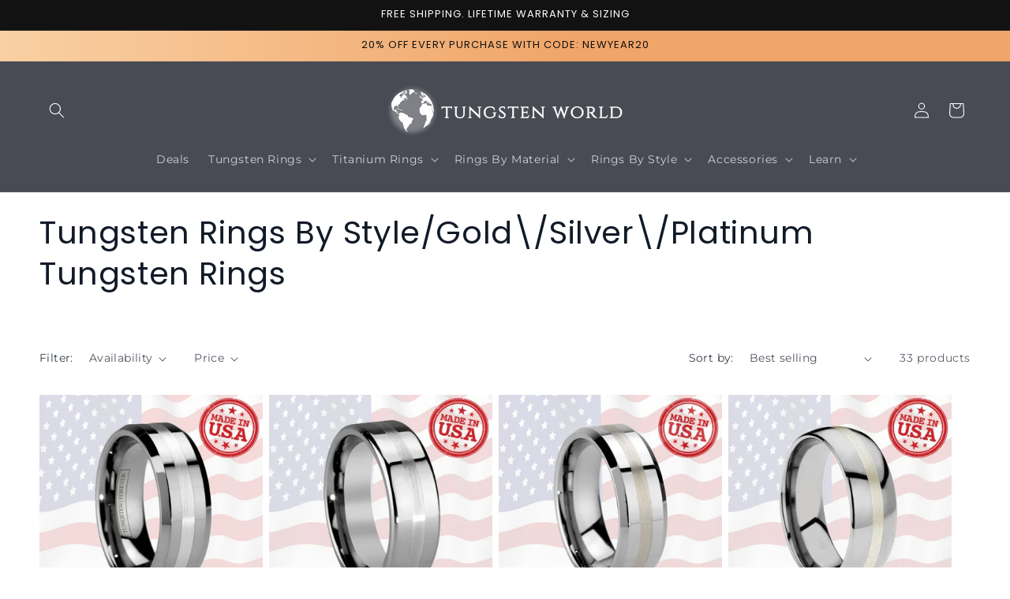

--- FILE ---
content_type: text/html; charset=utf-8
request_url: https://www.tungstenworld.com/collections/tungsten-rings-by-style-gold-silver-platinum-tungsten-rings
body_size: 53438
content:
<!doctype html>
<html class="js" lang="en">
  <head>
    <meta charset="utf-8">
    <meta http-equiv="X-UA-Compatible" content="IE=edge">
    <meta name="viewport" content="width=device-width,initial-scale=1">
    <meta name="theme-color" content="">
    
      <link rel="canonical" href="https://www.tungstenworld.com/collections/tungsten-rings-by-style-gold-silver-platinum-tungsten-rings">
    
    
    <!-- Google Tag Manager -->
<script>(function(w,d,s,l,i){w[l]=w[l]||[];w[l].push({'gtm.start':
new Date().getTime(),event:'gtm.js'});var f=d.getElementsByTagName(s)[0],
j=d.createElement(s),dl=l!='dataLayer'?'&l='+l:'';j.async=true;j.src=
'https://www.googletagmanager.com/gtm.js?id='+i+dl;f.parentNode.insertBefore(j,f);
})(window,document,'script','dataLayer','GTM-MXBBHTT');</script>
<!-- End Google Tag Manager -->
    
    <script>
  
  (function() {
      class Ultimate_Shopify_DataLayer {
        constructor() {
          window.dataLayer = window.dataLayer || []; 
          
          // use a prefix of events name
          this.eventPrefix = '';

          //Keep the value false to get non-formatted product ID
          this.formattedItemId = true; 

          // data schema
          this.dataSchema = {
            ecommerce: {
                show: true
            },
            dynamicRemarketing: {
                show: false,
                business_vertical: 'retail'
            }
          }

          // add to wishlist selectors
          this.addToWishListSelectors = {
            'addWishListIcon': '',
            'gridItemSelector': '',
            'productLinkSelector': 'a[href*="/products/"]'
          }

          // quick view selectors
          this.quickViewSelector = {
            'quickViewElement': '',
            'gridItemSelector': '',
            'productLinkSelector': 'a[href*="/products/"]'
          }

          // mini cart button selector
          this.miniCartButton = [
            'a[href="/cart"]', 
          ];
          this.miniCartAppersOn = 'click';


          // begin checkout buttons/links selectors
          this.beginCheckoutButtons = [
            'input[name="checkout"]',
            'button[name="checkout"]',
            'a[href="/checkout"]',
            '.additional-checkout-buttons',
          ];

          // direct checkout button selector
          this.shopifyDirectCheckoutButton = [
            '.shopify-payment-button'
          ]

          //Keep the value true if Add to Cart redirects to the cart page
          this.isAddToCartRedirect = false;
          
          // keep the value false if cart items increment/decrement/remove refresh page 
          this.isAjaxCartIncrementDecrement = true;
          

          // Caution: Do not modify anything below this line, as it may result in it not functioning correctly.
          this.cart = {"note":null,"attributes":{},"original_total_price":0,"total_price":0,"total_discount":0,"total_weight":0.0,"item_count":0,"items":[],"requires_shipping":false,"currency":"USD","items_subtotal_price":0,"cart_level_discount_applications":[],"checkout_charge_amount":0}
          this.countryCode = "US";
          this.storeURL = "https://www.tungstenworld.com";
          localStorage.setItem('shopCountryCode', this.countryCode);
          this.collectData(); 
          this.itemsList = [];
        }

        updateCart() {
          fetch("/cart.js")
          .then((response) => response.json())
          .then((data) => {
            this.cart = data;
          });
        }

       debounce(delay) {         
          let timeoutId;
          return function(func) {
            const context = this;
            const args = arguments;
            
            clearTimeout(timeoutId);
            
            timeoutId = setTimeout(function() {
              func.apply(context, args);
            }, delay);
          };
        }

        eventConsole(eventName, eventData) {
          const css1 = 'background: red; color: #fff; font-size: normal; border-radius: 3px 0 0 3px; padding: 3px 4px;';
          const css2 = 'background-color: blue; color: #fff; font-size: normal; border-radius: 0 3px 3px 0; padding: 3px 4px;';
          console.log('%cGTM DataLayer Event:%c' + eventName, css1, css2, eventData);
        }

        collectData() { 
            this.customerData();
            this.ajaxRequestData();
            this.searchPageData();
            this.miniCartData();
            this.beginCheckoutData();
  
            
  
            
  
            
              this.collectionsPageData();
            
            
            this.addToWishListData();
            this.quickViewData();
            this.selectItemData(); 
            this.formData();
            this.phoneClickData();
            this.emailClickData();
            this.loginRegisterData();
        }        

        //logged-in customer data 
        customerData() {
            const currentUser = {};
            

            if (currentUser.email) {
              currentUser.hash_email = "e3b0c44298fc1c149afbf4c8996fb92427ae41e4649b934ca495991b7852b855"
            }

            if (currentUser.phone) {
              currentUser.hash_phone = "e3b0c44298fc1c149afbf4c8996fb92427ae41e4649b934ca495991b7852b855"
            }

            window.dataLayer = window.dataLayer || [];
            dataLayer.push({
              customer: currentUser
            });
        }

        // add_to_cart, remove_from_cart, search
        ajaxRequestData() {
          const self = this;
          
          // handle non-ajax add to cart
          if(this.isAddToCartRedirect) {
            document.addEventListener('submit', function(event) {
              const addToCartForm = event.target.closest('form[action="/cart/add"]');
              if(addToCartForm) {
                event.preventDefault();
                
                const formData = new FormData(addToCartForm);
            
                fetch(window.Shopify.routes.root + 'cart/add.js', {
                  method: 'POST',
                  body: formData
                })
                .then(response => {
                    window.location.href = "/cart";
                })
                .catch((error) => {
                  console.error('Error:', error);
                });
              }
            });
          }
          
          // fetch
          let originalFetch = window.fetch;
          let debounce = this.debounce(800);
          
          window.fetch = function () {
            return originalFetch.apply(this, arguments).then((response) => {
              if (response.ok) {
                let cloneResponse = response.clone();
                let requestURL = arguments[0]['url'] || arguments[0];
                
                if(/.*\/search\/?.*\?.*q=.+/.test(requestURL) && !requestURL.includes('&requestFrom=uldt')) {   
                  const queryString = requestURL.split('?')[1];
                  const urlParams = new URLSearchParams(queryString);
                  const search_term = urlParams.get("q");

                  debounce(function() {
                    fetch(`${self.storeURL}/search/suggest.json?q=${search_term}&resources[type]=product&requestFrom=uldt`)
                      .then(res => res.json())
                      .then(function(data) {
                            const products = data.resources.results.products;
                            if(products.length) {
                              const fetchRequests = products.map(product =>
                                fetch(`${self.storeURL}/${product.url.split('?')[0]}.js`)
                                  .then(response => response.json())
                                  .catch(error => console.error('Error fetching:', error))
                              );

                              Promise.all(fetchRequests)
                                .then(products => {
                                    const items = products.map((product) => {
                                      return {
                                        product_id: product.id,
                                        product_title: product.title,
                                        variant_id: product.variants[0].id,
                                        variant_title: product.variants[0].title,
                                        vendor: product.vendor,
                                        total_discount: 0,
                                        final_price: product.price_min,
                                        product_type: product.type, 
                                        quantity: 1
                                      }
                                    });

                                    self.ecommerceDataLayer('search', {search_term, items});
                                })
                            }else {
                              self.ecommerceDataLayer('search', {search_term, items: []});
                            }
                      });
                  });
                }
                else if (requestURL.includes("/cart/add")) {
                  cloneResponse.text().then((text) => {
                    let data = JSON.parse(text);

                    if(data.items && Array.isArray(data.items)) {
                      data.items.forEach(function(item) {
                         self.ecommerceDataLayer('add_to_cart', {items: [item]});
                      })
                    } else {
                      self.ecommerceDataLayer('add_to_cart', {items: [data]});
                    }
                    self.updateCart();
                  });
                }else if(requestURL.includes("/cart/change") || requestURL.includes("/cart/update")) {
                  
                   cloneResponse.text().then((text) => {
                     
                    let newCart = JSON.parse(text);
                    let newCartItems = newCart.items;
                    let oldCartItems = self.cart.items;

                    for(let i = 0; i < oldCartItems.length; i++) {
                      let item = oldCartItems[i];
                      let newItem = newCartItems.find(newItems => newItems.id === item.id);


                      if(newItem) {

                        if(newItem.quantity > item.quantity) {
                          // cart item increment
                          let quantity = (newItem.quantity - item.quantity);
                          let updatedItem = {...item, quantity}
                          self.ecommerceDataLayer('add_to_cart', {items: [updatedItem]});
                          self.updateCart(); 

                        }else if(newItem.quantity < item.quantity) {
                          // cart item decrement
                          let quantity = (item.quantity - newItem.quantity);
                          let updatedItem = {...item, quantity}
                          self.ecommerceDataLayer('remove_from_cart', {items: [updatedItem]});
                          self.updateCart(); 
                        }
                        

                      }else {
                        self.ecommerceDataLayer('remove_from_cart', {items: [item]});
                        self.updateCart(); 
                      }
                    }
                     
                  });
                }
              }
              return response;
            });
          }
          // end fetch 


          //xhr
          var origXMLHttpRequest = XMLHttpRequest;
          XMLHttpRequest = function() {
            var requestURL;
    
            var xhr = new origXMLHttpRequest();
            var origOpen = xhr.open;
            var origSend = xhr.send;
            
            // Override the `open` function.
            xhr.open = function(method, url) {
                requestURL = url;
                return origOpen.apply(this, arguments);
            };
    
    
            xhr.send = function() {
    
                // Only proceed if the request URL matches what we're looking for.
                if (requestURL.includes("/cart/add") || requestURL.includes("/cart/change") || /.*\/search\/?.*\?.*q=.+/.test(requestURL)) {
        
                    xhr.addEventListener('load', function() {
                        if (xhr.readyState === 4) {
                            if (xhr.status >= 200 && xhr.status < 400) { 

                              if(/.*\/search\/?.*\?.*q=.+/.test(requestURL) && !requestURL.includes('&requestFrom=uldt')) {
                                const queryString = requestURL.split('?')[1];
                                const urlParams = new URLSearchParams(queryString);
                                const search_term = urlParams.get("q");

                                debounce(function() {
                                    fetch(`${self.storeURL}/search/suggest.json?q=${search_term}&resources[type]=product&requestFrom=uldt`)
                                      .then(res => res.json())
                                      .then(function(data) {
                                            const products = data.resources.results.products;
                                            if(products.length) {
                                              const fetchRequests = products.map(product =>
                                                fetch(`${self.storeURL}/${product.url.split('?')[0]}.js`)
                                                  .then(response => response.json())
                                                  .catch(error => console.error('Error fetching:', error))
                                              );
                
                                              Promise.all(fetchRequests)
                                                .then(products => {
                                                    const items = products.map((product) => {
                                                      return {
                                                        product_id: product.id,
                                                        product_title: product.title,
                                                        variant_id: product.variants[0].id,
                                                        variant_title: product.variants[0].title,
                                                        vendor: product.vendor,
                                                        total_discount: 0,
                                                        final_price: product.price_min,
                                                        product_type: product.type, 
                                                        quantity: 1
                                                      }
                                                    });
                
                                                    self.ecommerceDataLayer('search', {search_term, items});
                                                })
                                            }else {
                                              self.ecommerceDataLayer('search', {search_term, items: []});
                                            }
                                      });
                                  });

                              }

                              else if(requestURL.includes("/cart/add")) {
                                  const data = JSON.parse(xhr.responseText);

                                  if(data.items && Array.isArray(data.items)) {
                                    data.items.forEach(function(item) {
                                        self.ecommerceDataLayer('add_to_cart', {items: [item]});
                                      })
                                  } else {
                                    self.ecommerceDataLayer('add_to_cart', {items: [data]});
                                  }
                                  self.updateCart();
                                 
                               }else if(requestURL.includes("/cart/change")) {
                                 
                                  const newCart = JSON.parse(xhr.responseText);
                                  const newCartItems = newCart.items;
                                  let oldCartItems = self.cart.items;
              
                                  for(let i = 0; i < oldCartItems.length; i++) {
                                    let item = oldCartItems[i];
                                    let newItem = newCartItems.find(newItems => newItems.id === item.id);
              
              
                                    if(newItem) {
                                      if(newItem.quantity > item.quantity) {
                                        // cart item increment
                                        let quantity = (newItem.quantity - item.quantity);
                                        let updatedItem = {...item, quantity}
                                        self.ecommerceDataLayer('add_to_cart', {items: [updatedItem]});
                                        self.updateCart(); 
              
                                      }else if(newItem.quantity < item.quantity) {
                                        // cart item decrement
                                        let quantity = (item.quantity - newItem.quantity);
                                        let updatedItem = {...item, quantity}
                                        self.ecommerceDataLayer('remove_from_cart', {items: [updatedItem]});
                                        self.updateCart(); 
                                      }
                                      
              
                                    }else {
                                      self.ecommerceDataLayer('remove_from_cart', {items: [item]});
                                      self.updateCart(); 
                                    }
                                  }
                               }          
                            }
                        }
                    });
                }
    
                return origSend.apply(this, arguments);
            };
    
            return xhr;
          }; 
          //end xhr
        }

        // search event from search page
        searchPageData() {
          const self = this;
          let pageUrl = window.location.href;
          
          if(/.+\/search\?.*\&?q=.+/.test(pageUrl)) {   
            const queryString = pageUrl.split('?')[1];
            const urlParams = new URLSearchParams(queryString);
            const search_term = urlParams.get("q");
                
            fetch(`https://www.tungstenworld.com/search/suggest.json?q=${search_term}&resources[type]=product&requestFrom=uldt`)
            .then(res => res.json())
            .then(function(data) {
                  const products = data.resources.results.products;
                  if(products.length) {
                    const fetchRequests = products.map(product =>
                      fetch(`${self.storeURL}/${product.url.split('?')[0]}.js`)
                        .then(response => response.json())
                        .catch(error => console.error('Error fetching:', error))
                    );
                    Promise.all(fetchRequests)
                    .then(products => {
                        const items = products.map((product) => {
                            return {
                            product_id: product.id,
                            product_title: product.title,
                            variant_id: product.variants[0].id,
                            variant_title: product.variants[0].title,
                            vendor: product.vendor,
                            total_discount: 0,
                            final_price: product.price_min,
                            product_type: product.type, 
                            quantity: 1
                            }
                        });

                        self.ecommerceDataLayer('search', {search_term, items});
                    });
                  }else {
                    self.ecommerceDataLayer('search', {search_term, items: []});
                  }
            });
          }
        }

        // view_cart
        miniCartData() {
          if(this.miniCartButton.length) {
            let self = this;
            if(this.miniCartAppersOn === 'hover') {
              this.miniCartAppersOn = 'mouseenter';
            }
            this.miniCartButton.forEach((selector) => {
              let miniCartButtons = document.querySelectorAll(selector);
              miniCartButtons.forEach((miniCartButton) => {
                  miniCartButton.addEventListener(self.miniCartAppersOn, () => {
                    self.ecommerceDataLayer('view_cart', self.cart);
                  });
              })
            });
          }
        }

        // begin_checkout
        beginCheckoutData() {
          let self = this;
          document.addEventListener('pointerdown', (event) => {
            let targetElement = event.target.closest(self.beginCheckoutButtons.join(', '));
            if(targetElement) {
              self.ecommerceDataLayer('begin_checkout', self.cart);
            }
          });
        }

        // view_cart, add_to_cart, remove_from_cart
        viewCartPageData() {
          
          this.ecommerceDataLayer('view_cart', this.cart);

          //if cart quantity chagne reload page 
          if(!this.isAjaxCartIncrementDecrement) {
            const self = this;
            document.addEventListener('pointerdown', (event) => {
              const target = event.target.closest('a[href*="/cart/change?"]');
              if(target) {
                const linkUrl = target.getAttribute('href');
                const queryString = linkUrl.split("?")[1];
                const urlParams = new URLSearchParams(queryString);
                const newQuantity = urlParams.get("quantity");
                const line = urlParams.get("line");
                const cart_id = urlParams.get("id");
        
                
                if(newQuantity && (line || cart_id)) {
                  let item = line ? {...self.cart.items[line - 1]} : self.cart.items.find(item => item.key === cart_id);
        
                  let event = 'add_to_cart';
                  if(newQuantity < item.quantity) {
                    event = 'remove_from_cart';
                  }
        
                  let quantity = Math.abs(newQuantity - item.quantity);
                  item['quantity'] = quantity;
        
                  self.ecommerceDataLayer(event, {items: [item]});
                }
              }
            });
          }
        }

        productSinglePage() {
        
        }

        collectionsPageData() {
          var ecommerce = {
            'items': [
              
                {
                    'product_id': 7454731632779,
                    'variant_id': 42483553271947,
                    'vendor': "My Store",
                    'sku': "XENON-11-6mm",
                    'total_discount': 0,
                    'variant_title': "6mm \/ 11.00",
                    'product_title': "XENON 6MM \/ 8MM",
                    'final_price': Number(28400),
                    'product_type': "Wedding Bands",
                    'item_list_id': 289894039691,
                    'item_list_name': "Tungsten Rings By Style\/Gold\\\/Silver\\\/Platinum Tungsten Rings",
                    'url': "\/products\/6mm-8mm-sterling-silver-tungsten-carbide-ring-beveled-edge",
                    'quantity': 1
                },
              
                {
                    'product_id': 7454731534475,
                    'variant_id': 42483551404171,
                    'vendor': "My Store",
                    'sku': "ZEUS-11-6mm",
                    'total_discount': 0,
                    'variant_title': "6mm \/ 11.00",
                    'product_title': "ZEUS 6MM \/ 8MM",
                    'final_price': Number(61700),
                    'product_type': "Wedding Bands",
                    'item_list_id': 289894039691,
                    'item_list_name': "Tungsten Rings By Style\/Gold\\\/Silver\\\/Platinum Tungsten Rings",
                    'url': "\/products\/6mm-8mm-platinum-950-mens-tungsten-carbide-wedding-band",
                    'quantity': 1
                },
              
                {
                    'product_id': 7454732288139,
                    'variant_id': 42483562283147,
                    'vendor': "My Store",
                    'sku': "POSEIDON-7-6mm",
                    'total_discount': 0,
                    'variant_title': "6mm \/ 7.00",
                    'product_title': "POSEIDON 6MM \/ 8MM",
                    'final_price': Number(61700),
                    'product_type': "Wedding Bands",
                    'item_list_id': 289894039691,
                    'item_list_name': "Tungsten Rings By Style\/Gold\\\/Silver\\\/Platinum Tungsten Rings",
                    'url': "\/products\/6mm-8mm-platinum-tungsten-carbide-rings-with-beveled-edge",
                    'quantity': 1
                },
              
                {
                    'product_id': 7454733566091,
                    'variant_id': 42483585253515,
                    'vendor': "My Store",
                    'sku': "ARGON-11-6mm",
                    'total_discount': 0,
                    'variant_title': "6mm \/ 11.00",
                    'product_title': "ARGON 6MM \/ 8MM",
                    'final_price': Number(28400),
                    'product_type': "Wedding Bands",
                    'item_list_id': 289894039691,
                    'item_list_name': "Tungsten Rings By Style\/Gold\\\/Silver\\\/Platinum Tungsten Rings",
                    'url': "\/products\/6mm-8mm-silver-inlay-tungsten-carbide-wedding-band-jewelry",
                    'quantity': 1
                },
              
                {
                    'product_id': 7454731763851,
                    'variant_id': 42483555172491,
                    'vendor': "My Store",
                    'sku': "APOLLO-14-6mm",
                    'total_discount': 0,
                    'variant_title': "6mm \/ 14.00",
                    'product_title': "APOLLO 6MM \/ 8MM",
                    'final_price': Number(47400),
                    'product_type': "Wedding Bands",
                    'item_list_id': 289894039691,
                    'item_list_name': "Tungsten Rings By Style\/Gold\\\/Silver\\\/Platinum Tungsten Rings",
                    'url': "\/products\/6mm-8mm-polished-round-gold-inlay-tungsten-carbide-rings",
                    'quantity': 1
                },
              
                {
                    'product_id': 7454732484747,
                    'variant_id': 42483566280843,
                    'vendor': "My Store",
                    'sku': "ZENITH-11-6mm",
                    'total_discount': 0,
                    'variant_title': "6mm \/ 11.00",
                    'product_title': "ZENITH 6MM \/ 8MM",
                    'final_price': Number(64900),
                    'product_type': "Wedding Bands",
                    'item_list_id': 289894039691,
                    'item_list_name': "Tungsten Rings By Style\/Gold\\\/Silver\\\/Platinum Tungsten Rings",
                    'url': "\/products\/6mm-8mm-platinum-mens-tungsten-wedding-band-inlay-round",
                    'quantity': 1
                },
              
                {
                    'product_id': 7454732320907,
                    'variant_id': 42483563692171,
                    'vendor': "My Store",
                    'sku': "ATLAS-14-6mm",
                    'total_discount': 0,
                    'variant_title': "6mm \/ 14.00",
                    'product_title': "ATLAS 6MM \/ 8MM",
                    'final_price': Number(61700),
                    'product_type': "Wedding Bands",
                    'item_list_id': 289894039691,
                    'item_list_name': "Tungsten Rings By Style\/Gold\\\/Silver\\\/Platinum Tungsten Rings",
                    'url': "\/products\/6mm-8mm-platinum-inlay-mens-tungsten-wedding-bands-steeped",
                    'quantity': 1
                },
              
                {
                    'product_id': 7454731894923,
                    'variant_id': 42483557302411,
                    'vendor': "My Store",
                    'sku': "ALEXANDER-11-6mm",
                    'total_discount': 0,
                    'variant_title': "6mm \/ 11.00",
                    'product_title': "ALEXANDER 6MM \/ 8MM",
                    'final_price': Number(47400),
                    'product_type': "Wedding Bands",
                    'item_list_id': 289894039691,
                    'item_list_name': "Tungsten Rings By Style\/Gold\\\/Silver\\\/Platinum Tungsten Rings",
                    'url': "\/products\/6mm-8mm-gold-inlay-polished-beveled-tungsten-wedding-band",
                    'quantity': 1
                },
              
                {
                    'product_id': 7454733140107,
                    'variant_id': 42483576864907,
                    'vendor': "My Store",
                    'sku': "RADON-11-6mm",
                    'total_discount': 0,
                    'variant_title': "6mm \/ 11.00",
                    'product_title': "RADON 6MM \/ 8MM",
                    'final_price': Number(28400),
                    'product_type': "Wedding Bands",
                    'item_list_id': 289894039691,
                    'item_list_name': "Tungsten Rings By Style\/Gold\\\/Silver\\\/Platinum Tungsten Rings",
                    'url': "\/products\/6mm-8mm-silver-inlay-comfort-fit-tungsten-wedding-bands",
                    'quantity': 1
                },
              
                {
                    'product_id': 7454735007883,
                    'variant_id': 42483604979851,
                    'vendor': "My Store",
                    'sku': "CENTURION-11-6mm",
                    'total_discount': 0,
                    'variant_title': "6mm \/ 11.00",
                    'product_title': "CENTURION 6MM \/ 8MM",
                    'final_price': Number(35900),
                    'product_type': "Wedding Bands",
                    'item_list_id': 289894039691,
                    'item_list_name': "Tungsten Rings By Style\/Gold\\\/Silver\\\/Platinum Tungsten Rings",
                    'url': "\/products\/6mm-8mm-hand-woven-silver-inlay-mens-tungsten-wedding-band",
                    'quantity': 1
                },
              
                {
                    'product_id': 7454732910731,
                    'variant_id': 42483572965515,
                    'vendor': "My Store",
                    'sku': "HELIOS-11-6mm",
                    'total_discount': 0,
                    'variant_title': "6mm \/ 11.00",
                    'product_title': "HELIOS 6MM \/ 8MM",
                    'final_price': Number(47400),
                    'product_type': "Wedding Bands",
                    'item_list_id': 289894039691,
                    'item_list_name': "Tungsten Rings By Style\/Gold\\\/Silver\\\/Platinum Tungsten Rings",
                    'url': "\/products\/6mm-8mm-tungsten-wedding-bands-with-18k-gold-inlay",
                    'quantity': 1
                },
              
                {
                    'product_id': 7454731960459,
                    'variant_id': 42483558940811,
                    'vendor': "My Store",
                    'sku': "CORONADO-11-6mm",
                    'total_discount': 0,
                    'variant_title': "6mm \/ 11.00",
                    'product_title': "CORONADO 6MM \/ 8MM",
                    'final_price': Number(47400),
                    'product_type': "Wedding Bands",
                    'item_list_id': 289894039691,
                    'item_list_name': "Tungsten Rings By Style\/Gold\\\/Silver\\\/Platinum Tungsten Rings",
                    'url': "\/products\/6mm-8mm-polished-and-grooved-tungsten-rings-with-gold-inlay",
                    'quantity': 1
                },
              
                {
                    'product_id': 7454734844043,
                    'variant_id': 42483601768587,
                    'vendor': "My Store",
                    'sku': "CORONA-11-6mm",
                    'total_discount': 0,
                    'variant_title': "6mm \/ 11.00",
                    'product_title': "CORONA 6MM \/ 8MM",
                    'final_price': Number(56900),
                    'product_type': "Wedding Bands",
                    'item_list_id': 289894039691,
                    'item_list_name': "Tungsten Rings By Style\/Gold\\\/Silver\\\/Platinum Tungsten Rings",
                    'url': "\/products\/6mm-8mm-mens-tungsten-rings-with-hand-woven-gold-inlay",
                    'quantity': 1
                },
              
                {
                    'product_id': 7454735794315,
                    'variant_id': 42483615662219,
                    'vendor': "My Store",
                    'sku': "BISMARCK-8-8mm",
                    'total_discount': 0,
                    'variant_title': "8mm \/ 8.00",
                    'product_title': "BISMARCK 8MM",
                    'final_price': Number(99900),
                    'product_type': "Wedding Bands",
                    'item_list_id': 289894039691,
                    'item_list_name': "Tungsten Rings By Style\/Gold\\\/Silver\\\/Platinum Tungsten Rings",
                    'url': "\/products\/6mm-8mm-8-stone-platinum-inlay-diamond-tungsten-wedding-band",
                    'quantity': 1
                },
              
                {
                    'product_id': 7454736187531,
                    'variant_id': 42483621429387,
                    'vendor': "My Store",
                    'sku': "LEGACY-13.5-8mm",
                    'total_discount': 0,
                    'variant_title': "8mm \/ 13.50",
                    'product_title': "LEGACY 8MM",
                    'final_price': Number(75900),
                    'product_type': "Wedding Bands",
                    'item_list_id': 289894039691,
                    'item_list_name': "Tungsten Rings By Style\/Gold\\\/Silver\\\/Platinum Tungsten Rings",
                    'url': "\/products\/6mm-8mm-8-stone-tungsten-diamond-ring-palladium-wedding-band",
                    'quantity': 1
                },
              
                {
                    'product_id': 7454732451979,
                    'variant_id': 42483565559947,
                    'vendor': "My Store",
                    'sku': "XION-6.5-8mm",
                    'total_discount': 0,
                    'variant_title': "8mm \/ 6.50",
                    'product_title': "XION 8MM",
                    'final_price': Number(28400),
                    'product_type': "Wedding Bands",
                    'item_list_id': 289894039691,
                    'item_list_name': "Tungsten Rings By Style\/Gold\\\/Silver\\\/Platinum Tungsten Rings",
                    'url': "\/products\/8mm-unique-designer-mens-tungsten-ring-with-silver-inlay",
                    'quantity': 1
                },
              
              ]
          };

          this.itemsList = ecommerce.items;
          ecommerce['item_list_id'] = 289894039691
          ecommerce['item_list_name'] = "Tungsten Rings By Style\/Gold\\\/Silver\\\/Platinum Tungsten Rings"

          this.ecommerceDataLayer('view_item_list', ecommerce);
        }
        
        
        // add to wishlist
        addToWishListData() {
          if(this.addToWishListSelectors && this.addToWishListSelectors.addWishListIcon) {
            const self = this;
            document.addEventListener('pointerdown', (event) => {
              let target = event.target;
              
              if(target.closest(self.addToWishListSelectors.addWishListIcon)) {
                let pageULR = window.location.href.replace(/\?.+/, '');
                let requestURL = undefined;
          
                if(/\/products\/[^/]+$/.test(pageULR)) {
                  requestURL = pageULR;
                } else if(self.addToWishListSelectors.gridItemSelector && self.addToWishListSelectors.productLinkSelector) {
                  let itemElement = target.closest(self.addToWishListSelectors.gridItemSelector);
                  if(itemElement) {
                    let linkElement = itemElement.querySelector(self.addToWishListSelectors.productLinkSelector); 
                    if(linkElement) {
                      let link = linkElement.getAttribute('href').replace(/\?.+/g, '');
                      if(link && /\/products\/[^/]+$/.test(link)) {
                        requestURL = link;
                      }
                    }
                  }
                }

                if(requestURL) {
                  fetch(requestURL + '.json')
                    .then(res => res.json())
                    .then(result => {
                      let data = result.product;                    
                      if(data) {
                        let dataLayerData = {
                          product_id: data.id,
                            variant_id: data.variants[0].id,
                            product_title: data.title,
                          quantity: 1,
                          final_price: parseFloat(data.variants[0].price) * 100,
                          total_discount: 0,
                          product_type: data.product_type,
                          vendor: data.vendor,
                          variant_title: (data.variants[0].title !== 'Default Title') ? data.variants[0].title : undefined,
                          sku: data.variants[0].sku,
                        }

                        self.ecommerceDataLayer('add_to_wishlist', {items: [dataLayerData]});
                      }
                    });
                }
              }
            });
          }
        }

        quickViewData() {
          if(this.quickViewSelector.quickViewElement && this.quickViewSelector.gridItemSelector && this.quickViewSelector.productLinkSelector) {
            const self = this;
            document.addEventListener('pointerdown', (event) => {
              let target = event.target;
              if(target.closest(self.quickViewSelector.quickViewElement)) {
                let requestURL = undefined;
                let itemElement = target.closest(this.quickViewSelector.gridItemSelector );
                
                if(itemElement) {
                  let linkElement = itemElement.querySelector(self.quickViewSelector.productLinkSelector); 
                  if(linkElement) {
                    let link = linkElement.getAttribute('href').replace(/\?.+/g, '');
                    if(link && /\/products\/[^/]+$/.test(link)) {
                      requestURL = link;
                    }
                  }
                }   
                
                if(requestURL) {
                    fetch(requestURL + '.json')
                      .then(res => res.json())
                      .then(result => {
                        let data = result.product;                    
                        if(data) {
                          let dataLayerData = {
                            product_id: data.id,
                            variant_id: data.variants[0].id,
                            product_title: data.title,
                            quantity: 1,
                            final_price: parseFloat(data.variants[0].price) * 100,
                            total_discount: 0,
                            product_type: data.product_type,
                            vendor: data.vendor,
                            variant_title: (data.variants[0].title !== 'Default Title') ? data.variants[0].title : undefined,
                            sku: data.variants[0].sku,
                          }
  
                          self.ecommerceDataLayer('view_item', {items: [dataLayerData]});
                          self.quickViewVariants = data.variants;
                          self.quickViewedItem = dataLayerData;
                        }
                      });
                  }
              }
            });

            
              if(this.shopifyDirectCheckoutButton.length) {
                let self = this;
                document.addEventListener('pointerdown', (event) => {
                  let target = event.target;
                  let checkoutButton = event.target.closest(this.shopifyDirectCheckoutButton.join(', '));
                  
                  if(self.quickViewVariants && self.quickViewedItem && self.quickViewVariants.length && checkoutButton) {

                    let checkoutForm = checkoutButton.closest('form[action*="/cart/add"]');
                    if(checkoutForm) {
                        let quantity = 1;
                        let varientInput = checkoutForm.querySelector('input[name="id"]');
                        let quantitySelector = checkoutForm.getAttribute('id');

                        if(quantitySelector) {
                          let quentityInput = document.querySelector('input[name="quantity"][form="'+quantitySelector+'"]');
                          if(quentityInput) {
                              quantity = +quentityInput.value;
                          }
                        }

                        if(varientInput) {
                            let variant_id = parseInt(varientInput.value);

                            if(variant_id) {
                                const variant = self.quickViewVariants.find(item => item.id === +variant_id);
                                if(variant && self.quickViewedItem) {
                                    self.quickViewedItem['variant_id'] = variant_id;
                                    self.quickViewedItem['variant_title'] = variant.title;
                                    self.quickViewedItem['final_price'] = parseFloat(variant.price) * 100;
                                    self.quickViewedItem['quantity'] = quantity; 
    
                                    self.ecommerceDataLayer('add_to_cart', {items: [self.quickViewedItem]});
                                    self.ecommerceDataLayer('begin_checkout', {items: [self.quickViewedItem]});
                                }
                            }
                        }
                    }

                  }
                }); 
            }
            
          }
        }

        // select_item events
        selectItemData() {
          
          const self = this;
          const items = this.itemsList;

                      
            document.addEventListener('pointerdown', function(event) {
                            
              const productLink = event.target.closest('a[href*="/products/"]');

              if(productLink) {
                  const linkUrl = productLink.getAttribute('href');

                  const matchProduct = (item) => {
                    var itemSlug = (item.url.split('/products/')[1]).split('#')[0].split('?')[0].trim();
                    var linkUrlItemSlug = (linkUrl.split('/products/')[1]).split('#')[0].split('?')[0].trim();
                    
                    return itemSlug === linkUrlItemSlug;  
                  }
                
                  const item = items.find(matchProduct);
                  const index = items.findIndex(matchProduct);
                
                  if(item) {
                    self.ecommerceDataLayer('select_item', {items: [{...item, index: index}]});
                  }
              }
            });
          

          // select item on varient change
          document.addEventListener('variant:change', function(event) {            
            const product_id = event.detail.product.id;
            const variant_id = event.detail.variant.id;
            const vendor = event.detail.product.vendor; 
            const variant_title = event.detail.variant.public_title;
            const product_title = event.detail.product.title;
            const final_price = event.detail.variant.price;
            const product_type = event.detail.product.type;

             const item = {
                product_id: product_id,
                product_title: product_title,
                variant_id: variant_id,
                variant_title: variant_title,
                vendor: vendor,
                final_price: final_price,
                product_type: product_type, 
                quantity: 1
             }
            
             self.ecommerceDataLayer('select_item', {items: [item]});
          });
        }

        // all ecommerce events
        ecommerceDataLayer(event, data) {
          const self = this;
          dataLayer.push({ 'ecommerce': null });
          const dataLayerData = {
            "event": this.eventPrefix + event,
            'ecommerce': {
               'currency': this.cart.currency,
               'items': data.items.map((item, index) => {
                 const dataLayerItem = {
                    'index': index,
                    'item_id': this.formattedItemId  ? `shopify_${this.countryCode}_${item.product_id}_${item.variant_id}` : item.product_id.toString(),
                    'product_id': item.product_id.toString(),
                    'variant_id': item.variant_id.toString(),
                    'item_name': item.product_title,
                    'quantity': item.quantity,
                    'price': +((item.final_price / 100).toFixed(2)),
                    'discount': item.total_discount ? +((item.total_discount / 100).toFixed(2)) : 0 
                }

                if(item.product_type) {
                  dataLayerItem['item_category'] = item.product_type;
                }
                
                if(item.vendor) {
                  dataLayerItem['item_brand'] = item.vendor;
                }
               
                if(item.variant_title && item.variant_title !== 'Default Title') {
                  dataLayerItem['item_variant'] = item.variant_title;
                }
              
                if(item.sku) {
                  dataLayerItem['sku'] = item.sku;
                }

                if(item.item_list_name) {
                  dataLayerItem['item_list_name'] = item.item_list_name;
                }

                if(item.item_list_id) {
                  dataLayerItem['item_list_id'] = item.item_list_id.toString()
                }

                return dataLayerItem;
              })
            }
          }

          if(data.total_price !== undefined) {
            dataLayerData['ecommerce']['value'] =  +((data.total_price / 100).toFixed(2));
          } else {
            dataLayerData['ecommerce']['value'] = +(dataLayerData['ecommerce']['items'].reduce((total, item) => total + (item.price * item.quantity), 0)).toFixed(2);
          }
          
          if(data.item_list_id) {
            dataLayerData['ecommerce']['item_list_id'] = data.item_list_id;
          }
          
          if(data.item_list_name) {
            dataLayerData['ecommerce']['item_list_name'] = data.item_list_name;
          }

          if(data.search_term) {
            dataLayerData['search_term'] = data.search_term;
          }

          if(self.dataSchema.dynamicRemarketing && self.dataSchema.dynamicRemarketing.show) {
            dataLayer.push({ 'dynamicRemarketing': null });
            dataLayerData['dynamicRemarketing'] = {
                value: dataLayerData.ecommerce.value,
                items: dataLayerData.ecommerce.items.map(item => ({id: item.item_id, google_business_vertical: self.dataSchema.dynamicRemarketing.business_vertical}))
            }
          }

          if(!self.dataSchema.ecommerce ||  !self.dataSchema.ecommerce.show) {
            delete dataLayerData['ecommerce'];
          }

          dataLayer.push(dataLayerData);
          self.eventConsole(self.eventPrefix + event, dataLayerData);
        }

        
        // contact form submit & newsletters signup
        formData() {
          const self = this;
          document.addEventListener('submit', function(event) {

            let targetForm = event.target.closest('form[action^="/contact"]');


            if(targetForm) {
              const formData = {
                form_location: window.location.href,
                form_id: targetForm.getAttribute('id'),
                form_classes: targetForm.getAttribute('class')
              };
                            
              let formType = targetForm.querySelector('input[name="form_type"]');
              let inputs = targetForm.querySelectorAll("input:not([type=hidden]):not([type=submit]), textarea, select");
              
              inputs.forEach(function(input) {
                var inputName = input.name;
                var inputValue = input.value;
                
                if (inputName && inputValue) {
                  var matches = inputName.match(/\[(.*?)\]/);
                  if (matches && matches.length > 1) {
                     var fieldName = matches[1];
                     formData[fieldName] = input.value;
                  }
                }
              });
              
              if(formType && formType.value === 'customer') {
                dataLayer.push({ event: self.eventPrefix + 'newsletter_signup', ...formData});
                self.eventConsole(self.eventPrefix + 'newsletter_signup', { event: self.eventPrefix + 'newsletter_signup', ...formData});

              } else if(formType && formType.value === 'contact') {
                dataLayer.push({ event: self.eventPrefix + 'contact_form_submit', ...formData});
                self.eventConsole(self.eventPrefix + 'contact_form_submit', { event: self.eventPrefix + 'contact_form_submit', ...formData});
              }
            }
          });

        }

        // phone_number_click event
        phoneClickData() {
          const self = this; 
          document.addEventListener('click', function(event) {
            let target = event.target.closest('a[href^="tel:"]');
            if(target) {
              let phone_number = target.getAttribute('href').replace('tel:', '');
              let eventData = {
                event: self.eventPrefix + 'phone_number_click',
                page_location: window.location.href,
                link_classes: target.getAttribute('class'),
                link_id: target.getAttribute('id'),
                phone_number
              }

              dataLayer.push(eventData);
              this.eventConsole(self.eventPrefix + 'phone_number_click', eventData);
            }
          });
        }
  
        // email_click event
        emailClickData() {
          const self = this; 
          document.addEventListener('click', function(event) {
            let target = event.target.closest('a[href^="mailto:"]');
            if(target) {
              let email_address = target.getAttribute('href').replace('mailto:', '');
              let eventData = {
                event: self.eventPrefix + 'email_click',
                page_location: window.location.href,
                link_classes: target.getAttribute('class'),
                link_id: target.getAttribute('id'),
                email_address
              }

              dataLayer.push(eventData);
              this.eventConsole(self.eventPrefix + 'email_click', eventData);
            }
          });
        }

        //login register 
        loginRegisterData() {
          
          const self = this; 
          let isTrackedLogin = false;
          let isTrackedRegister = false;
          
          if(window.location.href.includes('/account/login')) {
            document.addEventListener('submit', function(e) {
              const loginForm = e.target.closest('[action="/account/login"]');
              if(loginForm && !isTrackedLogin) {
                  const eventData = {
                    event: self.eventPrefix + 'login'
                  }
                  isTrackedLogin = true;
                  dataLayer.push(eventData);
                  self.eventConsole(self.eventPrefix + 'login', eventData);
              }
            });
          }

          if(window.location.href.includes('/account/register')) {
            document.addEventListener('submit', function(e) {
              const registerForm = e.target.closest('[action="/account"]');
              if(registerForm && !isTrackedRegister) {
                  const eventData = {
                    event: self.eventPrefix + 'sign_up'
                  }
                
                  isTrackedRegister = true;
                  dataLayer.push(eventData);
                  self.eventConsole(self.eventPrefix + 'sign_up', eventData);
              }
            });
          }
        }
      } 
      // end Ultimate_Shopify_DataLayer

      document.addEventListener('DOMContentLoaded', function() {
        try{
          new Ultimate_Shopify_DataLayer();
        }catch(error) {
          console.log(error);
        }
      });
    
  })();
</script>
<link rel="icon" type="image/png" href="//www.tungstenworld.com/cdn/shop/files/tw-white-logo.png?crop=center&height=32&v=1725574815&width=32"><link rel="preconnect" href="https://fonts.shopifycdn.com" crossorigin><title>
      Tungsten Rings By Style/Gold/Silver/Platinum Tungsten Rings | Tungsten World
</title>

    
      <meta name="description" content="Tungsten World&#39;s distinguished line of Platinum Tungsten Rings, Tungsten Carbide Wedding Bands with a Platnium Inlay.">
    

    

<meta property="og:site_name" content="Tungsten World">
<meta property="og:url" content="https://www.tungstenworld.com/collections/tungsten-rings-by-style-gold-silver-platinum-tungsten-rings">
<meta property="og:title" content="Tungsten Rings By Style/Gold/Silver/Platinum Tungsten Rings | Tungsten World">
<meta property="og:type" content="website">
<meta property="og:description" content="Tungsten World&#39;s distinguished line of Platinum Tungsten Rings, Tungsten Carbide Wedding Bands with a Platnium Inlay."><meta property="og:image" content="http://www.tungstenworld.com/cdn/shop/files/tw-white-logo-line.png?height=628&pad_color=ffffff&v=1725574789&width=1200">
  <meta property="og:image:secure_url" content="https://www.tungstenworld.com/cdn/shop/files/tw-white-logo-line.png?height=628&pad_color=ffffff&v=1725574789&width=1200">
  <meta property="og:image:width" content="1200">
  <meta property="og:image:height" content="628"><meta name="twitter:site" content="@Tungsten_World"><meta name="twitter:card" content="summary_large_image">
<meta name="twitter:title" content="Tungsten Rings By Style/Gold/Silver/Platinum Tungsten Rings | Tungsten World">
<meta name="twitter:description" content="Tungsten World&#39;s distinguished line of Platinum Tungsten Rings, Tungsten Carbide Wedding Bands with a Platnium Inlay.">


    <script src="//www.tungstenworld.com/cdn/shop/t/1/assets/constants.js?v=58251544750838685771716573684" defer="defer"></script>
    <script src="//www.tungstenworld.com/cdn/shop/t/1/assets/pubsub.js?v=158357773527763999511716573684" defer="defer"></script>
    <script src="//www.tungstenworld.com/cdn/shop/t/1/assets/global.js?v=136628361274817707361716573684" defer="defer"></script><script src="//www.tungstenworld.com/cdn/shop/t/1/assets/animations.js?v=88693664871331136111716573683" defer="defer"></script><script>window.performance && window.performance.mark && window.performance.mark('shopify.content_for_header.start');</script><meta name="google-site-verification" content="XCi8DCWfhj3pNuUuqVaq7-2DtebLanh791jUX9ccCB0">
<meta id="shopify-digital-wallet" name="shopify-digital-wallet" content="/63327830155/digital_wallets/dialog">
<meta name="shopify-checkout-api-token" content="a913cd3361a2711abee9e171ac45e9bf">
<meta id="in-context-paypal-metadata" data-shop-id="63327830155" data-venmo-supported="false" data-environment="production" data-locale="en_US" data-paypal-v4="true" data-currency="USD">
<link rel="alternate" type="application/atom+xml" title="Feed" href="/collections/tungsten-rings-by-style-gold-silver-platinum-tungsten-rings.atom" />
<link rel="next" href="/collections/tungsten-rings-by-style-gold-silver-platinum-tungsten-rings?page=2">
<link rel="alternate" type="application/json+oembed" href="https://www.tungstenworld.com/collections/tungsten-rings-by-style-gold-silver-platinum-tungsten-rings.oembed">
<script async="async" src="/checkouts/internal/preloads.js?locale=en-US"></script>
<link rel="preconnect" href="https://shop.app" crossorigin="anonymous">
<script async="async" src="https://shop.app/checkouts/internal/preloads.js?locale=en-US&shop_id=63327830155" crossorigin="anonymous"></script>
<script id="apple-pay-shop-capabilities" type="application/json">{"shopId":63327830155,"countryCode":"US","currencyCode":"USD","merchantCapabilities":["supports3DS"],"merchantId":"gid:\/\/shopify\/Shop\/63327830155","merchantName":"Tungsten World","requiredBillingContactFields":["postalAddress","email","phone"],"requiredShippingContactFields":["postalAddress","email","phone"],"shippingType":"shipping","supportedNetworks":["visa","masterCard","amex","discover","elo","jcb"],"total":{"type":"pending","label":"Tungsten World","amount":"1.00"},"shopifyPaymentsEnabled":true,"supportsSubscriptions":true}</script>
<script id="shopify-features" type="application/json">{"accessToken":"a913cd3361a2711abee9e171ac45e9bf","betas":["rich-media-storefront-analytics"],"domain":"www.tungstenworld.com","predictiveSearch":true,"shopId":63327830155,"locale":"en"}</script>
<script>var Shopify = Shopify || {};
Shopify.shop = "00c272-b8.myshopify.com";
Shopify.locale = "en";
Shopify.currency = {"active":"USD","rate":"1.0"};
Shopify.country = "US";
Shopify.theme = {"name":"Dawn","id":133144477835,"schema_name":"Dawn","schema_version":"14.0.0","theme_store_id":887,"role":"main"};
Shopify.theme.handle = "null";
Shopify.theme.style = {"id":null,"handle":null};
Shopify.cdnHost = "www.tungstenworld.com/cdn";
Shopify.routes = Shopify.routes || {};
Shopify.routes.root = "/";</script>
<script type="module">!function(o){(o.Shopify=o.Shopify||{}).modules=!0}(window);</script>
<script>!function(o){function n(){var o=[];function n(){o.push(Array.prototype.slice.apply(arguments))}return n.q=o,n}var t=o.Shopify=o.Shopify||{};t.loadFeatures=n(),t.autoloadFeatures=n()}(window);</script>
<script>
  window.ShopifyPay = window.ShopifyPay || {};
  window.ShopifyPay.apiHost = "shop.app\/pay";
  window.ShopifyPay.redirectState = null;
</script>
<script id="shop-js-analytics" type="application/json">{"pageType":"collection"}</script>
<script defer="defer" async type="module" src="//www.tungstenworld.com/cdn/shopifycloud/shop-js/modules/v2/client.init-shop-cart-sync_BT-GjEfc.en.esm.js"></script>
<script defer="defer" async type="module" src="//www.tungstenworld.com/cdn/shopifycloud/shop-js/modules/v2/chunk.common_D58fp_Oc.esm.js"></script>
<script defer="defer" async type="module" src="//www.tungstenworld.com/cdn/shopifycloud/shop-js/modules/v2/chunk.modal_xMitdFEc.esm.js"></script>
<script type="module">
  await import("//www.tungstenworld.com/cdn/shopifycloud/shop-js/modules/v2/client.init-shop-cart-sync_BT-GjEfc.en.esm.js");
await import("//www.tungstenworld.com/cdn/shopifycloud/shop-js/modules/v2/chunk.common_D58fp_Oc.esm.js");
await import("//www.tungstenworld.com/cdn/shopifycloud/shop-js/modules/v2/chunk.modal_xMitdFEc.esm.js");

  window.Shopify.SignInWithShop?.initShopCartSync?.({"fedCMEnabled":true,"windoidEnabled":true});

</script>
<script>
  window.Shopify = window.Shopify || {};
  if (!window.Shopify.featureAssets) window.Shopify.featureAssets = {};
  window.Shopify.featureAssets['shop-js'] = {"shop-cart-sync":["modules/v2/client.shop-cart-sync_DZOKe7Ll.en.esm.js","modules/v2/chunk.common_D58fp_Oc.esm.js","modules/v2/chunk.modal_xMitdFEc.esm.js"],"init-fed-cm":["modules/v2/client.init-fed-cm_B6oLuCjv.en.esm.js","modules/v2/chunk.common_D58fp_Oc.esm.js","modules/v2/chunk.modal_xMitdFEc.esm.js"],"shop-cash-offers":["modules/v2/client.shop-cash-offers_D2sdYoxE.en.esm.js","modules/v2/chunk.common_D58fp_Oc.esm.js","modules/v2/chunk.modal_xMitdFEc.esm.js"],"shop-login-button":["modules/v2/client.shop-login-button_QeVjl5Y3.en.esm.js","modules/v2/chunk.common_D58fp_Oc.esm.js","modules/v2/chunk.modal_xMitdFEc.esm.js"],"pay-button":["modules/v2/client.pay-button_DXTOsIq6.en.esm.js","modules/v2/chunk.common_D58fp_Oc.esm.js","modules/v2/chunk.modal_xMitdFEc.esm.js"],"shop-button":["modules/v2/client.shop-button_DQZHx9pm.en.esm.js","modules/v2/chunk.common_D58fp_Oc.esm.js","modules/v2/chunk.modal_xMitdFEc.esm.js"],"avatar":["modules/v2/client.avatar_BTnouDA3.en.esm.js"],"init-windoid":["modules/v2/client.init-windoid_CR1B-cfM.en.esm.js","modules/v2/chunk.common_D58fp_Oc.esm.js","modules/v2/chunk.modal_xMitdFEc.esm.js"],"init-shop-for-new-customer-accounts":["modules/v2/client.init-shop-for-new-customer-accounts_C_vY_xzh.en.esm.js","modules/v2/client.shop-login-button_QeVjl5Y3.en.esm.js","modules/v2/chunk.common_D58fp_Oc.esm.js","modules/v2/chunk.modal_xMitdFEc.esm.js"],"init-shop-email-lookup-coordinator":["modules/v2/client.init-shop-email-lookup-coordinator_BI7n9ZSv.en.esm.js","modules/v2/chunk.common_D58fp_Oc.esm.js","modules/v2/chunk.modal_xMitdFEc.esm.js"],"init-shop-cart-sync":["modules/v2/client.init-shop-cart-sync_BT-GjEfc.en.esm.js","modules/v2/chunk.common_D58fp_Oc.esm.js","modules/v2/chunk.modal_xMitdFEc.esm.js"],"shop-toast-manager":["modules/v2/client.shop-toast-manager_DiYdP3xc.en.esm.js","modules/v2/chunk.common_D58fp_Oc.esm.js","modules/v2/chunk.modal_xMitdFEc.esm.js"],"init-customer-accounts":["modules/v2/client.init-customer-accounts_D9ZNqS-Q.en.esm.js","modules/v2/client.shop-login-button_QeVjl5Y3.en.esm.js","modules/v2/chunk.common_D58fp_Oc.esm.js","modules/v2/chunk.modal_xMitdFEc.esm.js"],"init-customer-accounts-sign-up":["modules/v2/client.init-customer-accounts-sign-up_iGw4briv.en.esm.js","modules/v2/client.shop-login-button_QeVjl5Y3.en.esm.js","modules/v2/chunk.common_D58fp_Oc.esm.js","modules/v2/chunk.modal_xMitdFEc.esm.js"],"shop-follow-button":["modules/v2/client.shop-follow-button_CqMgW2wH.en.esm.js","modules/v2/chunk.common_D58fp_Oc.esm.js","modules/v2/chunk.modal_xMitdFEc.esm.js"],"checkout-modal":["modules/v2/client.checkout-modal_xHeaAweL.en.esm.js","modules/v2/chunk.common_D58fp_Oc.esm.js","modules/v2/chunk.modal_xMitdFEc.esm.js"],"shop-login":["modules/v2/client.shop-login_D91U-Q7h.en.esm.js","modules/v2/chunk.common_D58fp_Oc.esm.js","modules/v2/chunk.modal_xMitdFEc.esm.js"],"lead-capture":["modules/v2/client.lead-capture_BJmE1dJe.en.esm.js","modules/v2/chunk.common_D58fp_Oc.esm.js","modules/v2/chunk.modal_xMitdFEc.esm.js"],"payment-terms":["modules/v2/client.payment-terms_Ci9AEqFq.en.esm.js","modules/v2/chunk.common_D58fp_Oc.esm.js","modules/v2/chunk.modal_xMitdFEc.esm.js"]};
</script>
<script>(function() {
  var isLoaded = false;
  function asyncLoad() {
    if (isLoaded) return;
    isLoaded = true;
    var urls = ["https:\/\/api-na1.hubapi.com\/scriptloader\/v1\/46456899.js?shop=00c272-b8.myshopify.com"];
    for (var i = 0; i < urls.length; i++) {
      var s = document.createElement('script');
      s.type = 'text/javascript';
      s.async = true;
      s.src = urls[i];
      var x = document.getElementsByTagName('script')[0];
      x.parentNode.insertBefore(s, x);
    }
  };
  if(window.attachEvent) {
    window.attachEvent('onload', asyncLoad);
  } else {
    window.addEventListener('load', asyncLoad, false);
  }
})();</script>
<script id="__st">var __st={"a":63327830155,"offset":-28800,"reqid":"c25892ee-afa8-4e34-82be-cf315171e875-1769514055","pageurl":"www.tungstenworld.com\/collections\/tungsten-rings-by-style-gold-silver-platinum-tungsten-rings","u":"e442229b2bc1","p":"collection","rtyp":"collection","rid":289894039691};</script>
<script>window.ShopifyPaypalV4VisibilityTracking = true;</script>
<script id="captcha-bootstrap">!function(){'use strict';const t='contact',e='account',n='new_comment',o=[[t,t],['blogs',n],['comments',n],[t,'customer']],c=[[e,'customer_login'],[e,'guest_login'],[e,'recover_customer_password'],[e,'create_customer']],r=t=>t.map((([t,e])=>`form[action*='/${t}']:not([data-nocaptcha='true']) input[name='form_type'][value='${e}']`)).join(','),a=t=>()=>t?[...document.querySelectorAll(t)].map((t=>t.form)):[];function s(){const t=[...o],e=r(t);return a(e)}const i='password',u='form_key',d=['recaptcha-v3-token','g-recaptcha-response','h-captcha-response',i],f=()=>{try{return window.sessionStorage}catch{return}},m='__shopify_v',_=t=>t.elements[u];function p(t,e,n=!1){try{const o=window.sessionStorage,c=JSON.parse(o.getItem(e)),{data:r}=function(t){const{data:e,action:n}=t;return t[m]||n?{data:e,action:n}:{data:t,action:n}}(c);for(const[e,n]of Object.entries(r))t.elements[e]&&(t.elements[e].value=n);n&&o.removeItem(e)}catch(o){console.error('form repopulation failed',{error:o})}}const l='form_type',E='cptcha';function T(t){t.dataset[E]=!0}const w=window,h=w.document,L='Shopify',v='ce_forms',y='captcha';let A=!1;((t,e)=>{const n=(g='f06e6c50-85a8-45c8-87d0-21a2b65856fe',I='https://cdn.shopify.com/shopifycloud/storefront-forms-hcaptcha/ce_storefront_forms_captcha_hcaptcha.v1.5.2.iife.js',D={infoText:'Protected by hCaptcha',privacyText:'Privacy',termsText:'Terms'},(t,e,n)=>{const o=w[L][v],c=o.bindForm;if(c)return c(t,g,e,D).then(n);var r;o.q.push([[t,g,e,D],n]),r=I,A||(h.body.append(Object.assign(h.createElement('script'),{id:'captcha-provider',async:!0,src:r})),A=!0)});var g,I,D;w[L]=w[L]||{},w[L][v]=w[L][v]||{},w[L][v].q=[],w[L][y]=w[L][y]||{},w[L][y].protect=function(t,e){n(t,void 0,e),T(t)},Object.freeze(w[L][y]),function(t,e,n,w,h,L){const[v,y,A,g]=function(t,e,n){const i=e?o:[],u=t?c:[],d=[...i,...u],f=r(d),m=r(i),_=r(d.filter((([t,e])=>n.includes(e))));return[a(f),a(m),a(_),s()]}(w,h,L),I=t=>{const e=t.target;return e instanceof HTMLFormElement?e:e&&e.form},D=t=>v().includes(t);t.addEventListener('submit',(t=>{const e=I(t);if(!e)return;const n=D(e)&&!e.dataset.hcaptchaBound&&!e.dataset.recaptchaBound,o=_(e),c=g().includes(e)&&(!o||!o.value);(n||c)&&t.preventDefault(),c&&!n&&(function(t){try{if(!f())return;!function(t){const e=f();if(!e)return;const n=_(t);if(!n)return;const o=n.value;o&&e.removeItem(o)}(t);const e=Array.from(Array(32),(()=>Math.random().toString(36)[2])).join('');!function(t,e){_(t)||t.append(Object.assign(document.createElement('input'),{type:'hidden',name:u})),t.elements[u].value=e}(t,e),function(t,e){const n=f();if(!n)return;const o=[...t.querySelectorAll(`input[type='${i}']`)].map((({name:t})=>t)),c=[...d,...o],r={};for(const[a,s]of new FormData(t).entries())c.includes(a)||(r[a]=s);n.setItem(e,JSON.stringify({[m]:1,action:t.action,data:r}))}(t,e)}catch(e){console.error('failed to persist form',e)}}(e),e.submit())}));const S=(t,e)=>{t&&!t.dataset[E]&&(n(t,e.some((e=>e===t))),T(t))};for(const o of['focusin','change'])t.addEventListener(o,(t=>{const e=I(t);D(e)&&S(e,y())}));const B=e.get('form_key'),M=e.get(l),P=B&&M;t.addEventListener('DOMContentLoaded',(()=>{const t=y();if(P)for(const e of t)e.elements[l].value===M&&p(e,B);[...new Set([...A(),...v().filter((t=>'true'===t.dataset.shopifyCaptcha))])].forEach((e=>S(e,t)))}))}(h,new URLSearchParams(w.location.search),n,t,e,['guest_login'])})(!0,!0)}();</script>
<script integrity="sha256-4kQ18oKyAcykRKYeNunJcIwy7WH5gtpwJnB7kiuLZ1E=" data-source-attribution="shopify.loadfeatures" defer="defer" src="//www.tungstenworld.com/cdn/shopifycloud/storefront/assets/storefront/load_feature-a0a9edcb.js" crossorigin="anonymous"></script>
<script crossorigin="anonymous" defer="defer" src="//www.tungstenworld.com/cdn/shopifycloud/storefront/assets/shopify_pay/storefront-65b4c6d7.js?v=20250812"></script>
<script data-source-attribution="shopify.dynamic_checkout.dynamic.init">var Shopify=Shopify||{};Shopify.PaymentButton=Shopify.PaymentButton||{isStorefrontPortableWallets:!0,init:function(){window.Shopify.PaymentButton.init=function(){};var t=document.createElement("script");t.src="https://www.tungstenworld.com/cdn/shopifycloud/portable-wallets/latest/portable-wallets.en.js",t.type="module",document.head.appendChild(t)}};
</script>
<script data-source-attribution="shopify.dynamic_checkout.buyer_consent">
  function portableWalletsHideBuyerConsent(e){var t=document.getElementById("shopify-buyer-consent"),n=document.getElementById("shopify-subscription-policy-button");t&&n&&(t.classList.add("hidden"),t.setAttribute("aria-hidden","true"),n.removeEventListener("click",e))}function portableWalletsShowBuyerConsent(e){var t=document.getElementById("shopify-buyer-consent"),n=document.getElementById("shopify-subscription-policy-button");t&&n&&(t.classList.remove("hidden"),t.removeAttribute("aria-hidden"),n.addEventListener("click",e))}window.Shopify?.PaymentButton&&(window.Shopify.PaymentButton.hideBuyerConsent=portableWalletsHideBuyerConsent,window.Shopify.PaymentButton.showBuyerConsent=portableWalletsShowBuyerConsent);
</script>
<script data-source-attribution="shopify.dynamic_checkout.cart.bootstrap">document.addEventListener("DOMContentLoaded",(function(){function t(){return document.querySelector("shopify-accelerated-checkout-cart, shopify-accelerated-checkout")}if(t())Shopify.PaymentButton.init();else{new MutationObserver((function(e,n){t()&&(Shopify.PaymentButton.init(),n.disconnect())})).observe(document.body,{childList:!0,subtree:!0})}}));
</script>
<script id='scb4127' type='text/javascript' async='' src='https://www.tungstenworld.com/cdn/shopifycloud/privacy-banner/storefront-banner.js'></script><link id="shopify-accelerated-checkout-styles" rel="stylesheet" media="screen" href="https://www.tungstenworld.com/cdn/shopifycloud/portable-wallets/latest/accelerated-checkout-backwards-compat.css" crossorigin="anonymous">
<style id="shopify-accelerated-checkout-cart">
        #shopify-buyer-consent {
  margin-top: 1em;
  display: inline-block;
  width: 100%;
}

#shopify-buyer-consent.hidden {
  display: none;
}

#shopify-subscription-policy-button {
  background: none;
  border: none;
  padding: 0;
  text-decoration: underline;
  font-size: inherit;
  cursor: pointer;
}

#shopify-subscription-policy-button::before {
  box-shadow: none;
}

      </style>
<script id="sections-script" data-sections="header" defer="defer" src="//www.tungstenworld.com/cdn/shop/t/1/compiled_assets/scripts.js?v=2148"></script>
<script>window.performance && window.performance.mark && window.performance.mark('shopify.content_for_header.end');</script>


    <style data-shopify>
      @font-face {
  font-family: Montserrat;
  font-weight: 400;
  font-style: normal;
  font-display: swap;
  src: url("//www.tungstenworld.com/cdn/fonts/montserrat/montserrat_n4.81949fa0ac9fd2021e16436151e8eaa539321637.woff2") format("woff2"),
       url("//www.tungstenworld.com/cdn/fonts/montserrat/montserrat_n4.a6c632ca7b62da89c3594789ba828388aac693fe.woff") format("woff");
}

      @font-face {
  font-family: Montserrat;
  font-weight: 700;
  font-style: normal;
  font-display: swap;
  src: url("//www.tungstenworld.com/cdn/fonts/montserrat/montserrat_n7.3c434e22befd5c18a6b4afadb1e3d77c128c7939.woff2") format("woff2"),
       url("//www.tungstenworld.com/cdn/fonts/montserrat/montserrat_n7.5d9fa6e2cae713c8fb539a9876489d86207fe957.woff") format("woff");
}

      @font-face {
  font-family: Montserrat;
  font-weight: 400;
  font-style: italic;
  font-display: swap;
  src: url("//www.tungstenworld.com/cdn/fonts/montserrat/montserrat_i4.5a4ea298b4789e064f62a29aafc18d41f09ae59b.woff2") format("woff2"),
       url("//www.tungstenworld.com/cdn/fonts/montserrat/montserrat_i4.072b5869c5e0ed5b9d2021e4c2af132e16681ad2.woff") format("woff");
}

      @font-face {
  font-family: Montserrat;
  font-weight: 700;
  font-style: italic;
  font-display: swap;
  src: url("//www.tungstenworld.com/cdn/fonts/montserrat/montserrat_i7.a0d4a463df4f146567d871890ffb3c80408e7732.woff2") format("woff2"),
       url("//www.tungstenworld.com/cdn/fonts/montserrat/montserrat_i7.f6ec9f2a0681acc6f8152c40921d2a4d2e1a2c78.woff") format("woff");
}

      @font-face {
  font-family: Poppins;
  font-weight: 400;
  font-style: normal;
  font-display: swap;
  src: url("//www.tungstenworld.com/cdn/fonts/poppins/poppins_n4.0ba78fa5af9b0e1a374041b3ceaadf0a43b41362.woff2") format("woff2"),
       url("//www.tungstenworld.com/cdn/fonts/poppins/poppins_n4.214741a72ff2596839fc9760ee7a770386cf16ca.woff") format("woff");
}


      
        :root,
        .color-scheme-1 {
          --color-background: 255,255,255;
        
          --gradient-background: #ffffff;
        

        

        --color-foreground: 17,26,39;
        --color-background-contrast: 191,191,191;
        --color-shadow: 18,18,18;
        --color-button: 233,170,134;
        --color-button-text: 255,255,255;
        --color-secondary-button: 255,255,255;
        --color-secondary-button-text: 17,26,39;
        --color-link: 17,26,39;
        --color-badge-foreground: 17,26,39;
        --color-badge-background: 255,255,255;
        --color-badge-border: 17,26,39;
        --payment-terms-background-color: rgb(255 255 255);
      }
      
        
        .color-scheme-2 {
          --color-background: 243,243,243;
        
          --gradient-background: #f3f3f3;
        

        

        --color-foreground: 18,18,18;
        --color-background-contrast: 179,179,179;
        --color-shadow: 18,18,18;
        --color-button: 18,18,18;
        --color-button-text: 243,243,243;
        --color-secondary-button: 243,243,243;
        --color-secondary-button-text: 18,18,18;
        --color-link: 18,18,18;
        --color-badge-foreground: 18,18,18;
        --color-badge-background: 243,243,243;
        --color-badge-border: 18,18,18;
        --payment-terms-background-color: rgb(243 243 243);
      }
      
        
        .color-scheme-3 {
          --color-background: 17,26,39;
        
          --gradient-background: #111a27;
        

        

        --color-foreground: 255,255,255;
        --color-background-contrast: 116,148,195;
        --color-shadow: 73,75,84;
        --color-button: 233,170,134;
        --color-button-text: 255,255,255;
        --color-secondary-button: 17,26,39;
        --color-secondary-button-text: 255,255,255;
        --color-link: 255,255,255;
        --color-badge-foreground: 255,255,255;
        --color-badge-background: 17,26,39;
        --color-badge-border: 255,255,255;
        --payment-terms-background-color: rgb(17 26 39);
      }
      
        
        .color-scheme-4 {
          --color-background: 18,18,18;
        
          --gradient-background: #121212;
        

        

        --color-foreground: 255,255,255;
        --color-background-contrast: 146,146,146;
        --color-shadow: 18,18,18;
        --color-button: 255,255,255;
        --color-button-text: 18,18,18;
        --color-secondary-button: 18,18,18;
        --color-secondary-button-text: 255,255,255;
        --color-link: 255,255,255;
        --color-badge-foreground: 255,255,255;
        --color-badge-background: 18,18,18;
        --color-badge-border: 255,255,255;
        --payment-terms-background-color: rgb(18 18 18);
      }
      
        
        .color-scheme-5 {
          --color-background: 21,105,30;
        
          --gradient-background: #15691e;
        

        

        --color-foreground: 255,255,255;
        --color-background-contrast: 0,0,0;
        --color-shadow: 18,18,18;
        --color-button: 255,255,255;
        --color-button-text: 51,79,180;
        --color-secondary-button: 21,105,30;
        --color-secondary-button-text: 255,255,255;
        --color-link: 255,255,255;
        --color-badge-foreground: 255,255,255;
        --color-badge-background: 21,105,30;
        --color-badge-border: 255,255,255;
        --payment-terms-background-color: rgb(21 105 30);
      }
      
        
        .color-scheme-c31ff2c8-5028-4016-a080-cb5fbfa73bc9 {
          --color-background: 255,255,255;
        
          --gradient-background: #ffffff;
        

        

        --color-foreground: 17,26,39;
        --color-background-contrast: 191,191,191;
        --color-shadow: 17,26,39;
        --color-button: 73,75,84;
        --color-button-text: 17,26,39;
        --color-secondary-button: 255,255,255;
        --color-secondary-button-text: 73,75,84;
        --color-link: 73,75,84;
        --color-badge-foreground: 17,26,39;
        --color-badge-background: 255,255,255;
        --color-badge-border: 17,26,39;
        --payment-terms-background-color: rgb(255 255 255);
      }
      
        
        .color-scheme-2729a4a2-ce45-4450-82a8-6e627dde6008 {
          --color-background: 233,170,134;
        
          --gradient-background: #e9aa86;
        

        

        --color-foreground: 255,255,255;
        --color-background-contrast: 203,97,37;
        --color-shadow: 73,75,84;
        --color-button: 233,170,134;
        --color-button-text: 255,255,255;
        --color-secondary-button: 233,170,134;
        --color-secondary-button-text: 233,170,134;
        --color-link: 233,170,134;
        --color-badge-foreground: 255,255,255;
        --color-badge-background: 233,170,134;
        --color-badge-border: 255,255,255;
        --payment-terms-background-color: rgb(233 170 134);
      }
      
        
        .color-scheme-26be7be0-0d7f-472f-9d9e-6fb0ba856992 {
          --color-background: 139,139,139;
        
          --gradient-background: #8b8b8b;
        

        

        --color-foreground: 255,255,255;
        --color-background-contrast: 75,75,75;
        --color-shadow: 18,18,18;
        --color-button: 233,170,134;
        --color-button-text: 255,255,255;
        --color-secondary-button: 139,139,139;
        --color-secondary-button-text: 17,26,39;
        --color-link: 17,26,39;
        --color-badge-foreground: 255,255,255;
        --color-badge-background: 139,139,139;
        --color-badge-border: 255,255,255;
        --payment-terms-background-color: rgb(139 139 139);
      }
      
        
        .color-scheme-996633c4-eee7-4365-940d-864764e4dccb {
          --color-background: 233,170,134;
        
          --gradient-background: linear-gradient(270deg, rgba(240, 165, 105, 1) 43%, rgba(249, 208, 163, 1) 100%);
        

        

        --color-foreground: 18,18,18;
        --color-background-contrast: 203,97,37;
        --color-shadow: 73,75,84;
        --color-button: 255,255,255;
        --color-button-text: 17,26,39;
        --color-secondary-button: 233,170,134;
        --color-secondary-button-text: 18,18,18;
        --color-link: 18,18,18;
        --color-badge-foreground: 18,18,18;
        --color-badge-background: 233,170,134;
        --color-badge-border: 18,18,18;
        --payment-terms-background-color: rgb(233 170 134);
      }
      
        
        .color-scheme-d3459028-83e1-41c4-8dc2-e66a48af5ec2 {
          --color-background: 73,75,84;
        
          --gradient-background: #494b54;
        

        

        --color-foreground: 255,255,255;
        --color-background-contrast: 14,14,16;
        --color-shadow: 18,18,18;
        --color-button: 233,170,134;
        --color-button-text: 255,255,255;
        --color-secondary-button: 73,75,84;
        --color-secondary-button-text: 17,26,39;
        --color-link: 17,26,39;
        --color-badge-foreground: 255,255,255;
        --color-badge-background: 73,75,84;
        --color-badge-border: 255,255,255;
        --payment-terms-background-color: rgb(73 75 84);
      }
      

      body, .color-scheme-1, .color-scheme-2, .color-scheme-3, .color-scheme-4, .color-scheme-5, .color-scheme-c31ff2c8-5028-4016-a080-cb5fbfa73bc9, .color-scheme-2729a4a2-ce45-4450-82a8-6e627dde6008, .color-scheme-26be7be0-0d7f-472f-9d9e-6fb0ba856992, .color-scheme-996633c4-eee7-4365-940d-864764e4dccb, .color-scheme-d3459028-83e1-41c4-8dc2-e66a48af5ec2 {
        color: rgba(var(--color-foreground), 0.75);
        background-color: rgb(var(--color-background));
      }

      :root {
        --font-body-family: Montserrat, sans-serif;
        --font-body-style: normal;
        --font-body-weight: 400;
        --font-body-weight-bold: 700;

        --font-heading-family: Poppins, sans-serif;
        --font-heading-style: normal;
        --font-heading-weight: 400;

        --font-body-scale: 1.0;
        --font-heading-scale: 1.0;

        --media-padding: px;
        --media-border-opacity: 0.05;
        --media-border-width: 1px;
        --media-radius: 0px;
        --media-shadow-opacity: 0.0;
        --media-shadow-horizontal-offset: 0px;
        --media-shadow-vertical-offset: 4px;
        --media-shadow-blur-radius: 5px;
        --media-shadow-visible: 0;

        --page-width: 160rem;
        --page-width-margin: 0rem;

        --product-card-image-padding: 0.0rem;
        --product-card-corner-radius: 0.0rem;
        --product-card-text-alignment: left;
        --product-card-border-width: 0.0rem;
        --product-card-border-opacity: 0.1;
        --product-card-shadow-opacity: 0.0;
        --product-card-shadow-visible: 0;
        --product-card-shadow-horizontal-offset: 0.0rem;
        --product-card-shadow-vertical-offset: 0.4rem;
        --product-card-shadow-blur-radius: 0.5rem;

        --collection-card-image-padding: 0.0rem;
        --collection-card-corner-radius: 0.0rem;
        --collection-card-text-alignment: left;
        --collection-card-border-width: 0.0rem;
        --collection-card-border-opacity: 0.1;
        --collection-card-shadow-opacity: 0.0;
        --collection-card-shadow-visible: 0;
        --collection-card-shadow-horizontal-offset: 0.0rem;
        --collection-card-shadow-vertical-offset: 0.4rem;
        --collection-card-shadow-blur-radius: 0.5rem;

        --blog-card-image-padding: 0.0rem;
        --blog-card-corner-radius: 0.0rem;
        --blog-card-text-alignment: left;
        --blog-card-border-width: 0.0rem;
        --blog-card-border-opacity: 0.1;
        --blog-card-shadow-opacity: 0.0;
        --blog-card-shadow-visible: 0;
        --blog-card-shadow-horizontal-offset: 0.0rem;
        --blog-card-shadow-vertical-offset: 0.4rem;
        --blog-card-shadow-blur-radius: 0.5rem;

        --badge-corner-radius: 4.0rem;

        --popup-border-width: 1px;
        --popup-border-opacity: 0.1;
        --popup-corner-radius: 0px;
        --popup-shadow-opacity: 0.05;
        --popup-shadow-horizontal-offset: 0px;
        --popup-shadow-vertical-offset: 4px;
        --popup-shadow-blur-radius: 5px;

        --drawer-border-width: 1px;
        --drawer-border-opacity: 0.1;
        --drawer-shadow-opacity: 0.0;
        --drawer-shadow-horizontal-offset: 0px;
        --drawer-shadow-vertical-offset: 4px;
        --drawer-shadow-blur-radius: 5px;

        --spacing-sections-desktop: 0px;
        --spacing-sections-mobile: 0px;

        --grid-desktop-vertical-spacing: 8px;
        --grid-desktop-horizontal-spacing: 8px;
        --grid-mobile-vertical-spacing: 4px;
        --grid-mobile-horizontal-spacing: 4px;

        --text-boxes-border-opacity: 0.1;
        --text-boxes-border-width: 0px;
        --text-boxes-radius: 0px;
        --text-boxes-shadow-opacity: 0.0;
        --text-boxes-shadow-visible: 0;
        --text-boxes-shadow-horizontal-offset: 0px;
        --text-boxes-shadow-vertical-offset: 4px;
        --text-boxes-shadow-blur-radius: 5px;

        --buttons-radius: 0px;
        --buttons-radius-outset: 0px;
        --buttons-border-width: 1px;
        --buttons-border-opacity: 1.0;
        --buttons-shadow-opacity: 0.0;
        --buttons-shadow-visible: 0;
        --buttons-shadow-horizontal-offset: 0px;
        --buttons-shadow-vertical-offset: 4px;
        --buttons-shadow-blur-radius: 5px;
        --buttons-border-offset: 0px;

        --inputs-radius: 0px;
        --inputs-border-width: 1px;
        --inputs-border-opacity: 0.55;
        --inputs-shadow-opacity: 0.0;
        --inputs-shadow-horizontal-offset: 0px;
        --inputs-margin-offset: 0px;
        --inputs-shadow-vertical-offset: 4px;
        --inputs-shadow-blur-radius: 5px;
        --inputs-radius-outset: 0px;

        --variant-pills-radius: 40px;
        --variant-pills-border-width: 1px;
        --variant-pills-border-opacity: 0.55;
        --variant-pills-shadow-opacity: 0.0;
        --variant-pills-shadow-horizontal-offset: 0px;
        --variant-pills-shadow-vertical-offset: 4px;
        --variant-pills-shadow-blur-radius: 5px;
      }

      *,
      *::before,
      *::after {
        box-sizing: inherit;
      }

      html {
        box-sizing: border-box;
        font-size: calc(var(--font-body-scale) * 62.5%);
        height: 100%;
      }

      body {
        display: grid;
        grid-template-rows: auto auto 1fr auto;
        grid-template-columns: 100%;
        min-height: 100%;
        margin: 0;
        font-size: 1.5rem;
        letter-spacing: 0.06rem;
        line-height: calc(1 + 0.8 / var(--font-body-scale));
        font-family: var(--font-body-family);
        font-style: var(--font-body-style);
        font-weight: var(--font-body-weight);
      }

      @media screen and (min-width: 750px) {
        body {
          font-size: 1.6rem;
        }
      }
    </style>

    <link href="//www.tungstenworld.com/cdn/shop/t/1/assets/base.css?v=16534392784228263581716573683" rel="stylesheet" type="text/css" media="all" />

      <link rel="preload" as="font" href="//www.tungstenworld.com/cdn/fonts/montserrat/montserrat_n4.81949fa0ac9fd2021e16436151e8eaa539321637.woff2" type="font/woff2" crossorigin>
      

      <link rel="preload" as="font" href="//www.tungstenworld.com/cdn/fonts/poppins/poppins_n4.0ba78fa5af9b0e1a374041b3ceaadf0a43b41362.woff2" type="font/woff2" crossorigin>
      
<link href="//www.tungstenworld.com/cdn/shop/t/1/assets/component-localization-form.css?v=120620094879297847921716573683" rel="stylesheet" type="text/css" media="all" />
      <script src="//www.tungstenworld.com/cdn/shop/t/1/assets/localization-form.js?v=169565320306168926741716573684" defer="defer"></script><link
        rel="stylesheet"
        href="//www.tungstenworld.com/cdn/shop/t/1/assets/component-predictive-search.css?v=118923337488134913561716573683"
        media="print"
        onload="this.media='all'"
      ><script>
      if (Shopify.designMode) {
        document.documentElement.classList.add('shopify-design-mode');
      }
    </script>
  <!-- BEGIN app block: shopify://apps/zepto-product-personalizer/blocks/product_personalizer_main/7411210d-7b32-4c09-9455-e129e3be4729 -->
<!-- BEGIN app snippet: zepto_common --><script>
var pplr_cart = {"note":null,"attributes":{},"original_total_price":0,"total_price":0,"total_discount":0,"total_weight":0.0,"item_count":0,"items":[],"requires_shipping":false,"currency":"USD","items_subtotal_price":0,"cart_level_discount_applications":[],"checkout_charge_amount":0};
var pplr_shop_currency = "USD";
var pplr_enabled_currencies_size = 1;
var pplr_money_formate = "${{amount}}";
var pplr_manual_theme_selector=["CartCount span:first","tr:has([name*=updates])","tr img:first",".line-item__title",".cart__item--price .cart__price",".grid__item.one-half.text-right",".pplr_item_remove",".ajaxcart__qty",".header__cart-price-bubble span[data-cart-price-bubble]","form[action*=cart] [name=checkout]","Click To View Image","1","Discount Code {{ code }} is invalid","Discount code","Apply","#pplr_D_class","Subtotal","Shipping","EST. Total"];
</script>
<script defer src="//cdn-zeptoapps.com/product-personalizer/pplr_common.js?v=27" ></script><!-- END app snippet -->

<!-- END app block --><link href="https://monorail-edge.shopifysvc.com" rel="dns-prefetch">
<script>(function(){if ("sendBeacon" in navigator && "performance" in window) {try {var session_token_from_headers = performance.getEntriesByType('navigation')[0].serverTiming.find(x => x.name == '_s').description;} catch {var session_token_from_headers = undefined;}var session_cookie_matches = document.cookie.match(/_shopify_s=([^;]*)/);var session_token_from_cookie = session_cookie_matches && session_cookie_matches.length === 2 ? session_cookie_matches[1] : "";var session_token = session_token_from_headers || session_token_from_cookie || "";function handle_abandonment_event(e) {var entries = performance.getEntries().filter(function(entry) {return /monorail-edge.shopifysvc.com/.test(entry.name);});if (!window.abandonment_tracked && entries.length === 0) {window.abandonment_tracked = true;var currentMs = Date.now();var navigation_start = performance.timing.navigationStart;var payload = {shop_id: 63327830155,url: window.location.href,navigation_start,duration: currentMs - navigation_start,session_token,page_type: "collection"};window.navigator.sendBeacon("https://monorail-edge.shopifysvc.com/v1/produce", JSON.stringify({schema_id: "online_store_buyer_site_abandonment/1.1",payload: payload,metadata: {event_created_at_ms: currentMs,event_sent_at_ms: currentMs}}));}}window.addEventListener('pagehide', handle_abandonment_event);}}());</script>
<script id="web-pixels-manager-setup">(function e(e,d,r,n,o){if(void 0===o&&(o={}),!Boolean(null===(a=null===(i=window.Shopify)||void 0===i?void 0:i.analytics)||void 0===a?void 0:a.replayQueue)){var i,a;window.Shopify=window.Shopify||{};var t=window.Shopify;t.analytics=t.analytics||{};var s=t.analytics;s.replayQueue=[],s.publish=function(e,d,r){return s.replayQueue.push([e,d,r]),!0};try{self.performance.mark("wpm:start")}catch(e){}var l=function(){var e={modern:/Edge?\/(1{2}[4-9]|1[2-9]\d|[2-9]\d{2}|\d{4,})\.\d+(\.\d+|)|Firefox\/(1{2}[4-9]|1[2-9]\d|[2-9]\d{2}|\d{4,})\.\d+(\.\d+|)|Chrom(ium|e)\/(9{2}|\d{3,})\.\d+(\.\d+|)|(Maci|X1{2}).+ Version\/(15\.\d+|(1[6-9]|[2-9]\d|\d{3,})\.\d+)([,.]\d+|)( \(\w+\)|)( Mobile\/\w+|) Safari\/|Chrome.+OPR\/(9{2}|\d{3,})\.\d+\.\d+|(CPU[ +]OS|iPhone[ +]OS|CPU[ +]iPhone|CPU IPhone OS|CPU iPad OS)[ +]+(15[._]\d+|(1[6-9]|[2-9]\d|\d{3,})[._]\d+)([._]\d+|)|Android:?[ /-](13[3-9]|1[4-9]\d|[2-9]\d{2}|\d{4,})(\.\d+|)(\.\d+|)|Android.+Firefox\/(13[5-9]|1[4-9]\d|[2-9]\d{2}|\d{4,})\.\d+(\.\d+|)|Android.+Chrom(ium|e)\/(13[3-9]|1[4-9]\d|[2-9]\d{2}|\d{4,})\.\d+(\.\d+|)|SamsungBrowser\/([2-9]\d|\d{3,})\.\d+/,legacy:/Edge?\/(1[6-9]|[2-9]\d|\d{3,})\.\d+(\.\d+|)|Firefox\/(5[4-9]|[6-9]\d|\d{3,})\.\d+(\.\d+|)|Chrom(ium|e)\/(5[1-9]|[6-9]\d|\d{3,})\.\d+(\.\d+|)([\d.]+$|.*Safari\/(?![\d.]+ Edge\/[\d.]+$))|(Maci|X1{2}).+ Version\/(10\.\d+|(1[1-9]|[2-9]\d|\d{3,})\.\d+)([,.]\d+|)( \(\w+\)|)( Mobile\/\w+|) Safari\/|Chrome.+OPR\/(3[89]|[4-9]\d|\d{3,})\.\d+\.\d+|(CPU[ +]OS|iPhone[ +]OS|CPU[ +]iPhone|CPU IPhone OS|CPU iPad OS)[ +]+(10[._]\d+|(1[1-9]|[2-9]\d|\d{3,})[._]\d+)([._]\d+|)|Android:?[ /-](13[3-9]|1[4-9]\d|[2-9]\d{2}|\d{4,})(\.\d+|)(\.\d+|)|Mobile Safari.+OPR\/([89]\d|\d{3,})\.\d+\.\d+|Android.+Firefox\/(13[5-9]|1[4-9]\d|[2-9]\d{2}|\d{4,})\.\d+(\.\d+|)|Android.+Chrom(ium|e)\/(13[3-9]|1[4-9]\d|[2-9]\d{2}|\d{4,})\.\d+(\.\d+|)|Android.+(UC? ?Browser|UCWEB|U3)[ /]?(15\.([5-9]|\d{2,})|(1[6-9]|[2-9]\d|\d{3,})\.\d+)\.\d+|SamsungBrowser\/(5\.\d+|([6-9]|\d{2,})\.\d+)|Android.+MQ{2}Browser\/(14(\.(9|\d{2,})|)|(1[5-9]|[2-9]\d|\d{3,})(\.\d+|))(\.\d+|)|K[Aa][Ii]OS\/(3\.\d+|([4-9]|\d{2,})\.\d+)(\.\d+|)/},d=e.modern,r=e.legacy,n=navigator.userAgent;return n.match(d)?"modern":n.match(r)?"legacy":"unknown"}(),u="modern"===l?"modern":"legacy",c=(null!=n?n:{modern:"",legacy:""})[u],f=function(e){return[e.baseUrl,"/wpm","/b",e.hashVersion,"modern"===e.buildTarget?"m":"l",".js"].join("")}({baseUrl:d,hashVersion:r,buildTarget:u}),m=function(e){var d=e.version,r=e.bundleTarget,n=e.surface,o=e.pageUrl,i=e.monorailEndpoint;return{emit:function(e){var a=e.status,t=e.errorMsg,s=(new Date).getTime(),l=JSON.stringify({metadata:{event_sent_at_ms:s},events:[{schema_id:"web_pixels_manager_load/3.1",payload:{version:d,bundle_target:r,page_url:o,status:a,surface:n,error_msg:t},metadata:{event_created_at_ms:s}}]});if(!i)return console&&console.warn&&console.warn("[Web Pixels Manager] No Monorail endpoint provided, skipping logging."),!1;try{return self.navigator.sendBeacon.bind(self.navigator)(i,l)}catch(e){}var u=new XMLHttpRequest;try{return u.open("POST",i,!0),u.setRequestHeader("Content-Type","text/plain"),u.send(l),!0}catch(e){return console&&console.warn&&console.warn("[Web Pixels Manager] Got an unhandled error while logging to Monorail."),!1}}}}({version:r,bundleTarget:l,surface:e.surface,pageUrl:self.location.href,monorailEndpoint:e.monorailEndpoint});try{o.browserTarget=l,function(e){var d=e.src,r=e.async,n=void 0===r||r,o=e.onload,i=e.onerror,a=e.sri,t=e.scriptDataAttributes,s=void 0===t?{}:t,l=document.createElement("script"),u=document.querySelector("head"),c=document.querySelector("body");if(l.async=n,l.src=d,a&&(l.integrity=a,l.crossOrigin="anonymous"),s)for(var f in s)if(Object.prototype.hasOwnProperty.call(s,f))try{l.dataset[f]=s[f]}catch(e){}if(o&&l.addEventListener("load",o),i&&l.addEventListener("error",i),u)u.appendChild(l);else{if(!c)throw new Error("Did not find a head or body element to append the script");c.appendChild(l)}}({src:f,async:!0,onload:function(){if(!function(){var e,d;return Boolean(null===(d=null===(e=window.Shopify)||void 0===e?void 0:e.analytics)||void 0===d?void 0:d.initialized)}()){var d=window.webPixelsManager.init(e)||void 0;if(d){var r=window.Shopify.analytics;r.replayQueue.forEach((function(e){var r=e[0],n=e[1],o=e[2];d.publishCustomEvent(r,n,o)})),r.replayQueue=[],r.publish=d.publishCustomEvent,r.visitor=d.visitor,r.initialized=!0}}},onerror:function(){return m.emit({status:"failed",errorMsg:"".concat(f," has failed to load")})},sri:function(e){var d=/^sha384-[A-Za-z0-9+/=]+$/;return"string"==typeof e&&d.test(e)}(c)?c:"",scriptDataAttributes:o}),m.emit({status:"loading"})}catch(e){m.emit({status:"failed",errorMsg:(null==e?void 0:e.message)||"Unknown error"})}}})({shopId: 63327830155,storefrontBaseUrl: "https://www.tungstenworld.com",extensionsBaseUrl: "https://extensions.shopifycdn.com/cdn/shopifycloud/web-pixels-manager",monorailEndpoint: "https://monorail-edge.shopifysvc.com/unstable/produce_batch",surface: "storefront-renderer",enabledBetaFlags: ["2dca8a86"],webPixelsConfigList: [{"id":"1476591755","configuration":"{\"accountID\":\"00c272-b8\"}","eventPayloadVersion":"v1","runtimeContext":"STRICT","scriptVersion":"1d4c781273105676f6b02a329648437f","type":"APP","apiClientId":32196493313,"privacyPurposes":["ANALYTICS","MARKETING","SALE_OF_DATA"],"dataSharingAdjustments":{"protectedCustomerApprovalScopes":["read_customer_address","read_customer_email","read_customer_name","read_customer_personal_data","read_customer_phone"]}},{"id":"356843659","configuration":"{\"config\":\"{\\\"pixel_id\\\":\\\"G-P3SE7K48LB\\\",\\\"target_country\\\":\\\"US\\\",\\\"gtag_events\\\":[{\\\"type\\\":\\\"search\\\",\\\"action_label\\\":[\\\"G-P3SE7K48LB\\\",\\\"AW-11101374870\\\/HqeRCKeWnMAZEJaTxq0p\\\"]},{\\\"type\\\":\\\"begin_checkout\\\",\\\"action_label\\\":[\\\"G-P3SE7K48LB\\\",\\\"AW-11101374870\\\/818ECK2WnMAZEJaTxq0p\\\"]},{\\\"type\\\":\\\"view_item\\\",\\\"action_label\\\":[\\\"G-P3SE7K48LB\\\",\\\"AW-11101374870\\\/b1W0CKSWnMAZEJaTxq0p\\\",\\\"MC-9SP1JVZE38\\\"]},{\\\"type\\\":\\\"purchase\\\",\\\"action_label\\\":[\\\"G-P3SE7K48LB\\\",\\\"AW-11101374870\\\/qcDXCJ6WnMAZEJaTxq0p\\\",\\\"MC-9SP1JVZE38\\\"]},{\\\"type\\\":\\\"page_view\\\",\\\"action_label\\\":[\\\"G-P3SE7K48LB\\\",\\\"AW-11101374870\\\/cfPDCKGWnMAZEJaTxq0p\\\",\\\"MC-9SP1JVZE38\\\"]},{\\\"type\\\":\\\"add_payment_info\\\",\\\"action_label\\\":[\\\"G-P3SE7K48LB\\\",\\\"AW-11101374870\\\/r3WHCLCWnMAZEJaTxq0p\\\"]},{\\\"type\\\":\\\"add_to_cart\\\",\\\"action_label\\\":[\\\"G-P3SE7K48LB\\\",\\\"AW-11101374870\\\/o6KECKqWnMAZEJaTxq0p\\\"]}],\\\"enable_monitoring_mode\\\":false}\"}","eventPayloadVersion":"v1","runtimeContext":"OPEN","scriptVersion":"b2a88bafab3e21179ed38636efcd8a93","type":"APP","apiClientId":1780363,"privacyPurposes":[],"dataSharingAdjustments":{"protectedCustomerApprovalScopes":["read_customer_address","read_customer_email","read_customer_name","read_customer_personal_data","read_customer_phone"]}},{"id":"shopify-app-pixel","configuration":"{}","eventPayloadVersion":"v1","runtimeContext":"STRICT","scriptVersion":"0450","apiClientId":"shopify-pixel","type":"APP","privacyPurposes":["ANALYTICS","MARKETING"]},{"id":"shopify-custom-pixel","eventPayloadVersion":"v1","runtimeContext":"LAX","scriptVersion":"0450","apiClientId":"shopify-pixel","type":"CUSTOM","privacyPurposes":["ANALYTICS","MARKETING"]}],isMerchantRequest: false,initData: {"shop":{"name":"Tungsten World","paymentSettings":{"currencyCode":"USD"},"myshopifyDomain":"00c272-b8.myshopify.com","countryCode":"US","storefrontUrl":"https:\/\/www.tungstenworld.com"},"customer":null,"cart":null,"checkout":null,"productVariants":[],"purchasingCompany":null},},"https://www.tungstenworld.com/cdn","fcfee988w5aeb613cpc8e4bc33m6693e112",{"modern":"","legacy":""},{"shopId":"63327830155","storefrontBaseUrl":"https:\/\/www.tungstenworld.com","extensionBaseUrl":"https:\/\/extensions.shopifycdn.com\/cdn\/shopifycloud\/web-pixels-manager","surface":"storefront-renderer","enabledBetaFlags":"[\"2dca8a86\"]","isMerchantRequest":"false","hashVersion":"fcfee988w5aeb613cpc8e4bc33m6693e112","publish":"custom","events":"[[\"page_viewed\",{}],[\"collection_viewed\",{\"collection\":{\"id\":\"289894039691\",\"title\":\"Tungsten Rings By Style\/Gold\\\\\/Silver\\\\\/Platinum Tungsten Rings\",\"productVariants\":[{\"price\":{\"amount\":284.0,\"currencyCode\":\"USD\"},\"product\":{\"title\":\"XENON 6MM \/ 8MM\",\"vendor\":\"My Store\",\"id\":\"7454731632779\",\"untranslatedTitle\":\"XENON 6MM \/ 8MM\",\"url\":\"\/products\/6mm-8mm-sterling-silver-tungsten-carbide-ring-beveled-edge\",\"type\":\"Wedding Bands\"},\"id\":\"42483553271947\",\"image\":{\"src\":\"\/\/www.tungstenworld.com\/cdn\/shop\/files\/xenon_usa_2.jpg?v=1717701528\"},\"sku\":\"XENON-11-6mm\",\"title\":\"6mm \/ 11.00\",\"untranslatedTitle\":\"6mm \/ 11.00\"},{\"price\":{\"amount\":617.0,\"currencyCode\":\"USD\"},\"product\":{\"title\":\"ZEUS 6MM \/ 8MM\",\"vendor\":\"My Store\",\"id\":\"7454731534475\",\"untranslatedTitle\":\"ZEUS 6MM \/ 8MM\",\"url\":\"\/products\/6mm-8mm-platinum-950-mens-tungsten-carbide-wedding-band\",\"type\":\"Wedding Bands\"},\"id\":\"42483551404171\",\"image\":{\"src\":\"\/\/www.tungstenworld.com\/cdn\/shop\/files\/zeus_usa2x_733308cb-054a-4bbe-979f-aefce8316f70.jpg?v=1730918662\"},\"sku\":\"ZEUS-11-6mm\",\"title\":\"6mm \/ 11.00\",\"untranslatedTitle\":\"6mm \/ 11.00\"},{\"price\":{\"amount\":617.0,\"currencyCode\":\"USD\"},\"product\":{\"title\":\"POSEIDON 6MM \/ 8MM\",\"vendor\":\"My Store\",\"id\":\"7454732288139\",\"untranslatedTitle\":\"POSEIDON 6MM \/ 8MM\",\"url\":\"\/products\/6mm-8mm-platinum-tungsten-carbide-rings-with-beveled-edge\",\"type\":\"Wedding Bands\"},\"id\":\"42483562283147\",\"image\":{\"src\":\"\/\/www.tungstenworld.com\/cdn\/shop\/files\/poseidon_usa.jpg?v=1717701628\"},\"sku\":\"POSEIDON-7-6mm\",\"title\":\"6mm \/ 7.00\",\"untranslatedTitle\":\"6mm \/ 7.00\"},{\"price\":{\"amount\":284.0,\"currencyCode\":\"USD\"},\"product\":{\"title\":\"ARGON 6MM \/ 8MM\",\"vendor\":\"My Store\",\"id\":\"7454733566091\",\"untranslatedTitle\":\"ARGON 6MM \/ 8MM\",\"url\":\"\/products\/6mm-8mm-silver-inlay-tungsten-carbide-wedding-band-jewelry\",\"type\":\"Wedding Bands\"},\"id\":\"42483585253515\",\"image\":{\"src\":\"\/\/www.tungstenworld.com\/cdn\/shop\/files\/argon_usa_c956c115-392d-4806-b465-0348ae7856bf.jpg?v=1730843882\"},\"sku\":\"ARGON-11-6mm\",\"title\":\"6mm \/ 11.00\",\"untranslatedTitle\":\"6mm \/ 11.00\"},{\"price\":{\"amount\":474.0,\"currencyCode\":\"USD\"},\"product\":{\"title\":\"APOLLO 6MM \/ 8MM\",\"vendor\":\"My Store\",\"id\":\"7454731763851\",\"untranslatedTitle\":\"APOLLO 6MM \/ 8MM\",\"url\":\"\/products\/6mm-8mm-polished-round-gold-inlay-tungsten-carbide-rings\",\"type\":\"Wedding Bands\"},\"id\":\"42483555172491\",\"image\":{\"src\":\"\/\/www.tungstenworld.com\/cdn\/shop\/files\/apollo_usa.jpg?v=1717701560\"},\"sku\":\"APOLLO-14-6mm\",\"title\":\"6mm \/ 14.00\",\"untranslatedTitle\":\"6mm \/ 14.00\"},{\"price\":{\"amount\":649.0,\"currencyCode\":\"USD\"},\"product\":{\"title\":\"ZENITH 6MM \/ 8MM\",\"vendor\":\"My Store\",\"id\":\"7454732484747\",\"untranslatedTitle\":\"ZENITH 6MM \/ 8MM\",\"url\":\"\/products\/6mm-8mm-platinum-mens-tungsten-wedding-band-inlay-round\",\"type\":\"Wedding Bands\"},\"id\":\"42483566280843\",\"image\":{\"src\":\"\/\/www.tungstenworld.com\/cdn\/shop\/files\/zenith_usa.jpg?v=1717701645\"},\"sku\":\"ZENITH-11-6mm\",\"title\":\"6mm \/ 11.00\",\"untranslatedTitle\":\"6mm \/ 11.00\"},{\"price\":{\"amount\":617.0,\"currencyCode\":\"USD\"},\"product\":{\"title\":\"ATLAS 6MM \/ 8MM\",\"vendor\":\"My Store\",\"id\":\"7454732320907\",\"untranslatedTitle\":\"ATLAS 6MM \/ 8MM\",\"url\":\"\/products\/6mm-8mm-platinum-inlay-mens-tungsten-wedding-bands-steeped\",\"type\":\"Wedding Bands\"},\"id\":\"42483563692171\",\"image\":{\"src\":\"\/\/www.tungstenworld.com\/cdn\/shop\/files\/atlas_usa2x_1_b16c841f-89d8-4439-9de6-5e280278cad9.jpg?v=1730844205\"},\"sku\":\"ATLAS-14-6mm\",\"title\":\"6mm \/ 14.00\",\"untranslatedTitle\":\"6mm \/ 14.00\"},{\"price\":{\"amount\":474.0,\"currencyCode\":\"USD\"},\"product\":{\"title\":\"ALEXANDER 6MM \/ 8MM\",\"vendor\":\"My Store\",\"id\":\"7454731894923\",\"untranslatedTitle\":\"ALEXANDER 6MM \/ 8MM\",\"url\":\"\/products\/6mm-8mm-gold-inlay-polished-beveled-tungsten-wedding-band\",\"type\":\"Wedding Bands\"},\"id\":\"42483557302411\",\"image\":{\"src\":\"\/\/www.tungstenworld.com\/cdn\/shop\/files\/alexander_usa2x.jpg?v=1717701578\"},\"sku\":\"ALEXANDER-11-6mm\",\"title\":\"6mm \/ 11.00\",\"untranslatedTitle\":\"6mm \/ 11.00\"},{\"price\":{\"amount\":284.0,\"currencyCode\":\"USD\"},\"product\":{\"title\":\"RADON 6MM \/ 8MM\",\"vendor\":\"My Store\",\"id\":\"7454733140107\",\"untranslatedTitle\":\"RADON 6MM \/ 8MM\",\"url\":\"\/products\/6mm-8mm-silver-inlay-comfort-fit-tungsten-wedding-bands\",\"type\":\"Wedding Bands\"},\"id\":\"42483576864907\",\"image\":{\"src\":\"\/\/www.tungstenworld.com\/cdn\/shop\/files\/radon_usa2x_1_5c04d58e-b18d-49a8-b7bf-f33f00e0ada2.jpg?v=1730913712\"},\"sku\":\"RADON-11-6mm\",\"title\":\"6mm \/ 11.00\",\"untranslatedTitle\":\"6mm \/ 11.00\"},{\"price\":{\"amount\":359.0,\"currencyCode\":\"USD\"},\"product\":{\"title\":\"CENTURION 6MM \/ 8MM\",\"vendor\":\"My Store\",\"id\":\"7454735007883\",\"untranslatedTitle\":\"CENTURION 6MM \/ 8MM\",\"url\":\"\/products\/6mm-8mm-hand-woven-silver-inlay-mens-tungsten-wedding-band\",\"type\":\"Wedding Bands\"},\"id\":\"42483604979851\",\"image\":{\"src\":\"\/\/www.tungstenworld.com\/cdn\/shop\/files\/centurion_usa_21a5fad6-a970-47ad-9554-7a36c747d37c.jpg?v=1730845935\"},\"sku\":\"CENTURION-11-6mm\",\"title\":\"6mm \/ 11.00\",\"untranslatedTitle\":\"6mm \/ 11.00\"},{\"price\":{\"amount\":474.0,\"currencyCode\":\"USD\"},\"product\":{\"title\":\"HELIOS 6MM \/ 8MM\",\"vendor\":\"My Store\",\"id\":\"7454732910731\",\"untranslatedTitle\":\"HELIOS 6MM \/ 8MM\",\"url\":\"\/products\/6mm-8mm-tungsten-wedding-bands-with-18k-gold-inlay\",\"type\":\"Wedding Bands\"},\"id\":\"42483572965515\",\"image\":{\"src\":\"\/\/www.tungstenworld.com\/cdn\/shop\/files\/helios_usa.jpg?v=1717701691\"},\"sku\":\"HELIOS-11-6mm\",\"title\":\"6mm \/ 11.00\",\"untranslatedTitle\":\"6mm \/ 11.00\"},{\"price\":{\"amount\":474.0,\"currencyCode\":\"USD\"},\"product\":{\"title\":\"CORONADO 6MM \/ 8MM\",\"vendor\":\"My Store\",\"id\":\"7454731960459\",\"untranslatedTitle\":\"CORONADO 6MM \/ 8MM\",\"url\":\"\/products\/6mm-8mm-polished-and-grooved-tungsten-rings-with-gold-inlay\",\"type\":\"Wedding Bands\"},\"id\":\"42483558940811\",\"image\":{\"src\":\"\/\/www.tungstenworld.com\/cdn\/shop\/files\/coronado_usa2x.jpg?v=1717701579\"},\"sku\":\"CORONADO-11-6mm\",\"title\":\"6mm \/ 11.00\",\"untranslatedTitle\":\"6mm \/ 11.00\"},{\"price\":{\"amount\":569.0,\"currencyCode\":\"USD\"},\"product\":{\"title\":\"CORONA 6MM \/ 8MM\",\"vendor\":\"My Store\",\"id\":\"7454734844043\",\"untranslatedTitle\":\"CORONA 6MM \/ 8MM\",\"url\":\"\/products\/6mm-8mm-mens-tungsten-rings-with-hand-woven-gold-inlay\",\"type\":\"Wedding Bands\"},\"id\":\"42483601768587\",\"image\":{\"src\":\"\/\/www.tungstenworld.com\/cdn\/shop\/files\/corona_usa_0272114e-5c97-4179-95d4-24ac7cb4c784.jpg?v=1730846486\"},\"sku\":\"CORONA-11-6mm\",\"title\":\"6mm \/ 11.00\",\"untranslatedTitle\":\"6mm \/ 11.00\"},{\"price\":{\"amount\":999.0,\"currencyCode\":\"USD\"},\"product\":{\"title\":\"BISMARCK 8MM\",\"vendor\":\"My Store\",\"id\":\"7454735794315\",\"untranslatedTitle\":\"BISMARCK 8MM\",\"url\":\"\/products\/6mm-8mm-8-stone-platinum-inlay-diamond-tungsten-wedding-band\",\"type\":\"Wedding Bands\"},\"id\":\"42483615662219\",\"image\":{\"src\":\"\/\/www.tungstenworld.com\/cdn\/shop\/files\/bismarck_usa2x_c6bb16a0-cf79-4b88-a467-1257199250d0.jpg?v=1730844422\"},\"sku\":\"BISMARCK-8-8mm\",\"title\":\"8mm \/ 8.00\",\"untranslatedTitle\":\"8mm \/ 8.00\"},{\"price\":{\"amount\":759.0,\"currencyCode\":\"USD\"},\"product\":{\"title\":\"LEGACY 8MM\",\"vendor\":\"My Store\",\"id\":\"7454736187531\",\"untranslatedTitle\":\"LEGACY 8MM\",\"url\":\"\/products\/6mm-8mm-8-stone-tungsten-diamond-ring-palladium-wedding-band\",\"type\":\"Wedding Bands\"},\"id\":\"42483621429387\",\"image\":{\"src\":\"\/\/www.tungstenworld.com\/cdn\/shop\/files\/legacy_usa2x_b9580bb6-ff84-42c5-aa7e-8617e871046e.jpg?v=1730909697\"},\"sku\":\"LEGACY-13.5-8mm\",\"title\":\"8mm \/ 13.50\",\"untranslatedTitle\":\"8mm \/ 13.50\"},{\"price\":{\"amount\":284.0,\"currencyCode\":\"USD\"},\"product\":{\"title\":\"XION 8MM\",\"vendor\":\"My Store\",\"id\":\"7454732451979\",\"untranslatedTitle\":\"XION 8MM\",\"url\":\"\/products\/8mm-unique-designer-mens-tungsten-ring-with-silver-inlay\",\"type\":\"Wedding Bands\"},\"id\":\"42483565559947\",\"image\":{\"src\":\"\/\/www.tungstenworld.com\/cdn\/shop\/files\/xion_usa2x_2.jpg?v=1717701615\"},\"sku\":\"XION-6.5-8mm\",\"title\":\"8mm \/ 6.50\",\"untranslatedTitle\":\"8mm \/ 6.50\"}]}}]]"});</script><script>
  window.ShopifyAnalytics = window.ShopifyAnalytics || {};
  window.ShopifyAnalytics.meta = window.ShopifyAnalytics.meta || {};
  window.ShopifyAnalytics.meta.currency = 'USD';
  var meta = {"products":[{"id":7454731632779,"gid":"gid:\/\/shopify\/Product\/7454731632779","vendor":"My Store","type":"Wedding Bands","handle":"6mm-8mm-sterling-silver-tungsten-carbide-ring-beveled-edge","variants":[{"id":42483553271947,"price":28400,"name":"XENON 6MM \/ 8MM - 6mm \/ 11.00","public_title":"6mm \/ 11.00","sku":"XENON-11-6mm"},{"id":42483553304715,"price":28400,"name":"XENON 6MM \/ 8MM - 6mm \/ 8.00","public_title":"6mm \/ 8.00","sku":"XENON-8-6mm"},{"id":42483553337483,"price":28400,"name":"XENON 6MM \/ 8MM - 6mm \/ 4.50","public_title":"6mm \/ 4.50","sku":"XENON-4.5-6mm"},{"id":42483553370251,"price":28400,"name":"XENON 6MM \/ 8MM - 6mm \/ 13.50","public_title":"6mm \/ 13.50","sku":"XENON-13.5-6mm"},{"id":42483553403019,"price":28400,"name":"XENON 6MM \/ 8MM - 6mm \/ 6.50","public_title":"6mm \/ 6.50","sku":"XENON-6.5-6mm"},{"id":42483553435787,"price":28400,"name":"XENON 6MM \/ 8MM - 6mm \/ 12.00","public_title":"6mm \/ 12.00","sku":"XENON-12-6mm"},{"id":42483553468555,"price":28400,"name":"XENON 6MM \/ 8MM - 6mm \/ 4.00","public_title":"6mm \/ 4.00","sku":"XENON-4-6mm"},{"id":42483553501323,"price":28400,"name":"XENON 6MM \/ 8MM - 6mm \/ 9.00","public_title":"6mm \/ 9.00","sku":"XENON-9-6mm"},{"id":42483553534091,"price":28400,"name":"XENON 6MM \/ 8MM - 6mm \/ 10.50","public_title":"6mm \/ 10.50","sku":"XENON-10.5-6mm"},{"id":42483553566859,"price":28400,"name":"XENON 6MM \/ 8MM - 6mm \/ 14.50","public_title":"6mm \/ 14.50","sku":"XENON-14.5-6mm"},{"id":42483553599627,"price":28400,"name":"XENON 6MM \/ 8MM - 6mm \/ 7.50","public_title":"6mm \/ 7.50","sku":"XENON-7.5-6mm"},{"id":42483553632395,"price":28400,"name":"XENON 6MM \/ 8MM - 6mm \/ 13.00","public_title":"6mm \/ 13.00","sku":"XENON-13-6mm"},{"id":42483553665163,"price":28400,"name":"XENON 6MM \/ 8MM - 6mm \/ 6.00","public_title":"6mm \/ 6.00","sku":"XENON-6-6mm"},{"id":42483553697931,"price":28400,"name":"XENON 6MM \/ 8MM - 6mm \/ 11.50","public_title":"6mm \/ 11.50","sku":"XENON-11.5-6mm"},{"id":42483553730699,"price":28400,"name":"XENON 6MM \/ 8MM - 6mm \/ 8.50","public_title":"6mm \/ 8.50","sku":"XENON-8.5-6mm"},{"id":42483553763467,"price":28400,"name":"XENON 6MM \/ 8MM - 6mm \/ 5.50","public_title":"6mm \/ 5.50","sku":"XENON-5.5-6mm"},{"id":42483553796235,"price":28400,"name":"XENON 6MM \/ 8MM - 6mm \/ 10.00","public_title":"6mm \/ 10.00","sku":"XENON-10-6mm"},{"id":42483553829003,"price":28400,"name":"XENON 6MM \/ 8MM - 6mm \/ 14.00","public_title":"6mm \/ 14.00","sku":"XENON-14-6mm"},{"id":42483553861771,"price":28400,"name":"XENON 6MM \/ 8MM - 6mm \/ 7.00","public_title":"6mm \/ 7.00","sku":"XENON-7-6mm"},{"id":42483553894539,"price":28400,"name":"XENON 6MM \/ 8MM - 6mm \/ 12.50","public_title":"6mm \/ 12.50","sku":"XENON-12.5-6mm"},{"id":42483553927307,"price":28400,"name":"XENON 6MM \/ 8MM - 6mm \/ 5.00","public_title":"6mm \/ 5.00","sku":"XENON-5-6mm"},{"id":42483553960075,"price":28400,"name":"XENON 6MM \/ 8MM - 6mm \/ 9.50","public_title":"6mm \/ 9.50","sku":"XENON-9.5-6mm"},{"id":42483553992843,"price":28400,"name":"XENON 6MM \/ 8MM - 8mm \/ 13.50","public_title":"8mm \/ 13.50","sku":"XENON-13.5-8mm"},{"id":42483554025611,"price":28400,"name":"XENON 6MM \/ 8MM - 8mm \/ 6.50","public_title":"8mm \/ 6.50","sku":"XENON-6.5-8mm"},{"id":42483554058379,"price":28400,"name":"XENON 6MM \/ 8MM - 8mm \/ 15.00","public_title":"8mm \/ 15.00","sku":"XENON-15-8mm"},{"id":42483554091147,"price":28400,"name":"XENON 6MM \/ 8MM - 8mm \/ 12.00","public_title":"8mm \/ 12.00","sku":"XENON-12-8mm"},{"id":42483554123915,"price":28400,"name":"XENON 6MM \/ 8MM - 8mm \/ 9.00","public_title":"8mm \/ 9.00","sku":"XENON-9-8mm"},{"id":42483554156683,"price":28400,"name":"XENON 6MM \/ 8MM - 8mm \/ 10.50","public_title":"8mm \/ 10.50","sku":"XENON-10.5-8mm"},{"id":42483554189451,"price":28400,"name":"XENON 6MM \/ 8MM - 8mm \/ 14.50","public_title":"8mm \/ 14.50","sku":"XENON-14.5-8mm"},{"id":42483554222219,"price":28400,"name":"XENON 6MM \/ 8MM - 8mm \/ 7.50","public_title":"8mm \/ 7.50","sku":"XENON-7.5-8mm"},{"id":42483554254987,"price":28400,"name":"XENON 6MM \/ 8MM - 8mm \/ 13.00","public_title":"8mm \/ 13.00","sku":"XENON-13-8mm"},{"id":42483554287755,"price":28400,"name":"XENON 6MM \/ 8MM - 8mm \/ 6.00","public_title":"8mm \/ 6.00","sku":"XENON-6-8mm"},{"id":42483554320523,"price":28400,"name":"XENON 6MM \/ 8MM - 8mm \/ 11.50","public_title":"8mm \/ 11.50","sku":"XENON-11.5-8mm"},{"id":42483554353291,"price":28400,"name":"XENON 6MM \/ 8MM - 8mm \/ 16.50","public_title":"8mm \/ 16.50","sku":"XENON-16.5-8mm"},{"id":42483554386059,"price":28400,"name":"XENON 6MM \/ 8MM - 8mm \/ 8.50","public_title":"8mm \/ 8.50","sku":"XENON-8.5-8mm"},{"id":42483554418827,"price":28400,"name":"XENON 6MM \/ 8MM - 8mm \/ 10.00","public_title":"8mm \/ 10.00","sku":"XENON-10-8mm"},{"id":42483554451595,"price":28400,"name":"XENON 6MM \/ 8MM - 8mm \/ 14.00","public_title":"8mm \/ 14.00","sku":"XENON-14-8mm"},{"id":42483554484363,"price":28400,"name":"XENON 6MM \/ 8MM - 8mm \/ 7.00","public_title":"8mm \/ 7.00","sku":"XENON-7-8mm"},{"id":42483554517131,"price":28400,"name":"XENON 6MM \/ 8MM - 8mm \/ 16.00","public_title":"8mm \/ 16.00","sku":"XENON-16-8mm"},{"id":42483554549899,"price":28400,"name":"XENON 6MM \/ 8MM - 8mm \/ 9.50","public_title":"8mm \/ 9.50","sku":"XENON-9.5-8mm"},{"id":42483554582667,"price":28400,"name":"XENON 6MM \/ 8MM - 8mm \/ 12.50","public_title":"8mm \/ 12.50","sku":"XENON-12.5-8mm"},{"id":42483554615435,"price":28400,"name":"XENON 6MM \/ 8MM - 8mm \/ 11.00","public_title":"8mm \/ 11.00","sku":"XENON-11-8mm"},{"id":42483554648203,"price":28400,"name":"XENON 6MM \/ 8MM - 8mm \/ 15.50","public_title":"8mm \/ 15.50","sku":"XENON-15.5-8mm"},{"id":42483554680971,"price":28400,"name":"XENON 6MM \/ 8MM - 8mm \/ 8.00","public_title":"8mm \/ 8.00","sku":"XENON-8-8mm"}],"remote":false},{"id":7454731534475,"gid":"gid:\/\/shopify\/Product\/7454731534475","vendor":"My Store","type":"Wedding Bands","handle":"6mm-8mm-platinum-950-mens-tungsten-carbide-wedding-band","variants":[{"id":42483551404171,"price":61700,"name":"ZEUS 6MM \/ 8MM - 6mm \/ 11.00","public_title":"6mm \/ 11.00","sku":"ZEUS-11-6mm"},{"id":42483551436939,"price":61700,"name":"ZEUS 6MM \/ 8MM - 6mm \/ 8.00","public_title":"6mm \/ 8.00","sku":"ZEUS-8-6mm"},{"id":42483551469707,"price":61700,"name":"ZEUS 6MM \/ 8MM - 6mm \/ 4.50","public_title":"6mm \/ 4.50","sku":"ZEUS-4.5-6mm"},{"id":42483551502475,"price":61700,"name":"ZEUS 6MM \/ 8MM - 6mm \/ 13.50","public_title":"6mm \/ 13.50","sku":"ZEUS-13.5-6mm"},{"id":42483551535243,"price":61700,"name":"ZEUS 6MM \/ 8MM - 6mm \/ 6.50","public_title":"6mm \/ 6.50","sku":"ZEUS-6.5-6mm"},{"id":42483551568011,"price":61700,"name":"ZEUS 6MM \/ 8MM - 6mm \/ 12.00","public_title":"6mm \/ 12.00","sku":"ZEUS-12-6mm"},{"id":42483551600779,"price":61700,"name":"ZEUS 6MM \/ 8MM - 6mm \/ 4.00","public_title":"6mm \/ 4.00","sku":"ZEUS-4-6mm"},{"id":42483551633547,"price":61700,"name":"ZEUS 6MM \/ 8MM - 6mm \/ 9.00","public_title":"6mm \/ 9.00","sku":"ZEUS-9-6mm"},{"id":42483551666315,"price":61700,"name":"ZEUS 6MM \/ 8MM - 6mm \/ 10.50","public_title":"6mm \/ 10.50","sku":"ZEUS-10.5-6mm"},{"id":42483551699083,"price":61700,"name":"ZEUS 6MM \/ 8MM - 6mm \/ 14.50","public_title":"6mm \/ 14.50","sku":"ZEUS-14.5-6mm"},{"id":42483551731851,"price":61700,"name":"ZEUS 6MM \/ 8MM - 6mm \/ 7.50","public_title":"6mm \/ 7.50","sku":"ZEUS-7.5-6mm"},{"id":42483551764619,"price":61700,"name":"ZEUS 6MM \/ 8MM - 6mm \/ 13.00","public_title":"6mm \/ 13.00","sku":"ZEUS-13-6mm"},{"id":42483551797387,"price":61700,"name":"ZEUS 6MM \/ 8MM - 6mm \/ 6.00","public_title":"6mm \/ 6.00","sku":"ZEUS-6-6mm"},{"id":42483551830155,"price":61700,"name":"ZEUS 6MM \/ 8MM - 6mm \/ 11.50","public_title":"6mm \/ 11.50","sku":"ZEUS-11.5-6mm"},{"id":42483551862923,"price":61700,"name":"ZEUS 6MM \/ 8MM - 6mm \/ 8.50","public_title":"6mm \/ 8.50","sku":"ZEUS-8.5-6mm"},{"id":42483551895691,"price":61700,"name":"ZEUS 6MM \/ 8MM - 6mm \/ 5.50","public_title":"6mm \/ 5.50","sku":"ZEUS-5.5-6mm"},{"id":42483551928459,"price":61700,"name":"ZEUS 6MM \/ 8MM - 6mm \/ 10.00","public_title":"6mm \/ 10.00","sku":"ZEUS-10-6mm"},{"id":42483551961227,"price":61700,"name":"ZEUS 6MM \/ 8MM - 6mm \/ 14.00","public_title":"6mm \/ 14.00","sku":"ZEUS-14-6mm"},{"id":42483551993995,"price":61700,"name":"ZEUS 6MM \/ 8MM - 6mm \/ 7.00","public_title":"6mm \/ 7.00","sku":"ZEUS-7-6mm"},{"id":42483552026763,"price":61700,"name":"ZEUS 6MM \/ 8MM - 6mm \/ 12.50","public_title":"6mm \/ 12.50","sku":"ZEUS-12.5-6mm"},{"id":42483552059531,"price":61700,"name":"ZEUS 6MM \/ 8MM - 6mm \/ 5.00","public_title":"6mm \/ 5.00","sku":"ZEUS-5-6mm"},{"id":42483552092299,"price":61700,"name":"ZEUS 6MM \/ 8MM - 6mm \/ 9.50","public_title":"6mm \/ 9.50","sku":"ZEUS-9.5-6mm"},{"id":42483552125067,"price":61700,"name":"ZEUS 6MM \/ 8MM - 8mm \/ 13.50","public_title":"8mm \/ 13.50","sku":"ZEUS-13.5-8mm"},{"id":42483552157835,"price":61700,"name":"ZEUS 6MM \/ 8MM - 8mm \/ 6.50","public_title":"8mm \/ 6.50","sku":"ZEUS-6.5-8mm"},{"id":42483552190603,"price":61700,"name":"ZEUS 6MM \/ 8MM - 8mm \/ 15.00","public_title":"8mm \/ 15.00","sku":"ZEUS-15-8mm"},{"id":42483552223371,"price":61700,"name":"ZEUS 6MM \/ 8MM - 8mm \/ 12.00","public_title":"8mm \/ 12.00","sku":"ZEUS-12-8mm"},{"id":42483552256139,"price":61700,"name":"ZEUS 6MM \/ 8MM - 8mm \/ 9.00","public_title":"8mm \/ 9.00","sku":"ZEUS-9-8mm"},{"id":42483552288907,"price":61700,"name":"ZEUS 6MM \/ 8MM - 8mm \/ 10.50","public_title":"8mm \/ 10.50","sku":"ZEUS-10.5-8mm"},{"id":42483552321675,"price":61700,"name":"ZEUS 6MM \/ 8MM - 8mm \/ 14.50","public_title":"8mm \/ 14.50","sku":"ZEUS-14.5-8mm"},{"id":42483552354443,"price":61700,"name":"ZEUS 6MM \/ 8MM - 8mm \/ 7.50","public_title":"8mm \/ 7.50","sku":"ZEUS-7.5-8mm"},{"id":42483552387211,"price":61700,"name":"ZEUS 6MM \/ 8MM - 8mm \/ 13.00","public_title":"8mm \/ 13.00","sku":"ZEUS-13-8mm"},{"id":42483552419979,"price":61700,"name":"ZEUS 6MM \/ 8MM - 8mm \/ 6.00","public_title":"8mm \/ 6.00","sku":"ZEUS-6-8mm"},{"id":42483552452747,"price":61700,"name":"ZEUS 6MM \/ 8MM - 8mm \/ 11.50","public_title":"8mm \/ 11.50","sku":"ZEUS-11.5-8mm"},{"id":42483552485515,"price":61700,"name":"ZEUS 6MM \/ 8MM - 8mm \/ 16.50","public_title":"8mm \/ 16.50","sku":"ZEUS-16.5-8mm"},{"id":42483552518283,"price":61700,"name":"ZEUS 6MM \/ 8MM - 8mm \/ 8.50","public_title":"8mm \/ 8.50","sku":"ZEUS-8.5-8mm"},{"id":42483552551051,"price":61700,"name":"ZEUS 6MM \/ 8MM - 8mm \/ 10.00","public_title":"8mm \/ 10.00","sku":"ZEUS-10-8mm"},{"id":42483552583819,"price":61700,"name":"ZEUS 6MM \/ 8MM - 8mm \/ 14.00","public_title":"8mm \/ 14.00","sku":"ZEUS-14-8mm"},{"id":42483552616587,"price":61700,"name":"ZEUS 6MM \/ 8MM - 8mm \/ 7.00","public_title":"8mm \/ 7.00","sku":"ZEUS-7-8mm"},{"id":42483552649355,"price":61700,"name":"ZEUS 6MM \/ 8MM - 8mm \/ 16.00","public_title":"8mm \/ 16.00","sku":"ZEUS-16-8mm"},{"id":42483552682123,"price":61700,"name":"ZEUS 6MM \/ 8MM - 8mm \/ 9.50","public_title":"8mm \/ 9.50","sku":"ZEUS-9.5-8mm"},{"id":42483552714891,"price":61700,"name":"ZEUS 6MM \/ 8MM - 8mm \/ 12.50","public_title":"8mm \/ 12.50","sku":"ZEUS-12.5-8mm"},{"id":42483552747659,"price":61700,"name":"ZEUS 6MM \/ 8MM - 8mm \/ 11.00","public_title":"8mm \/ 11.00","sku":"ZEUS-11-8mm"},{"id":42483552780427,"price":61700,"name":"ZEUS 6MM \/ 8MM - 8mm \/ 15.50","public_title":"8mm \/ 15.50","sku":"ZEUS-15.5-8mm"},{"id":42483552813195,"price":61700,"name":"ZEUS 6MM \/ 8MM - 8mm \/ 8.00","public_title":"8mm \/ 8.00","sku":"ZEUS-8-8mm"}],"remote":false},{"id":7454732288139,"gid":"gid:\/\/shopify\/Product\/7454732288139","vendor":"My Store","type":"Wedding Bands","handle":"6mm-8mm-platinum-tungsten-carbide-rings-with-beveled-edge","variants":[{"id":42483562283147,"price":61700,"name":"POSEIDON 6MM \/ 8MM - 6mm \/ 7.00","public_title":"6mm \/ 7.00","sku":"POSEIDON-7-6mm"},{"id":42483562315915,"price":61700,"name":"POSEIDON 6MM \/ 8MM - 6mm \/ 11.00","public_title":"6mm \/ 11.00","sku":"POSEIDON-11-6mm"},{"id":42483562348683,"price":61700,"name":"POSEIDON 6MM \/ 8MM - 6mm \/ 5.00","public_title":"6mm \/ 5.00","sku":"POSEIDON-5-6mm"},{"id":42483562381451,"price":61700,"name":"POSEIDON 6MM \/ 8MM - 6mm \/ 9.50","public_title":"6mm \/ 9.50","sku":"POSEIDON-9.5-6mm"},{"id":42483562414219,"price":61700,"name":"POSEIDON 6MM \/ 8MM - 6mm \/ 13.50","public_title":"6mm \/ 13.50","sku":"POSEIDON-13.5-6mm"},{"id":42483562446987,"price":61700,"name":"POSEIDON 6MM \/ 8MM - 6mm \/ 8.00","public_title":"6mm \/ 8.00","sku":"POSEIDON-8-6mm"},{"id":42483562479755,"price":61700,"name":"POSEIDON 6MM \/ 8MM - 6mm \/ 12.00","public_title":"6mm \/ 12.00","sku":"POSEIDON-12-6mm"},{"id":42483562512523,"price":61700,"name":"POSEIDON 6MM \/ 8MM - 6mm \/ 4.50","public_title":"6mm \/ 4.50","sku":"POSEIDON-4.5-6mm"},{"id":42483562545291,"price":61700,"name":"POSEIDON 6MM \/ 8MM - 6mm \/ 6.50","public_title":"6mm \/ 6.50","sku":"POSEIDON-6.5-6mm"},{"id":42483562578059,"price":61700,"name":"POSEIDON 6MM \/ 8MM - 6mm \/ 10.50","public_title":"6mm \/ 10.50","sku":"POSEIDON-10.5-6mm"},{"id":42483562610827,"price":61700,"name":"POSEIDON 6MM \/ 8MM - 6mm \/ 14.50","public_title":"6mm \/ 14.50","sku":"POSEIDON-14.5-6mm"},{"id":42483562643595,"price":61700,"name":"POSEIDON 6MM \/ 8MM - 6mm \/ 4.00","public_title":"6mm \/ 4.00","sku":"POSEIDON-4-6mm"},{"id":42483562676363,"price":61700,"name":"POSEIDON 6MM \/ 8MM - 6mm \/ 9.00","public_title":"6mm \/ 9.00","sku":"POSEIDON-9-6mm"},{"id":42483562709131,"price":61700,"name":"POSEIDON 6MM \/ 8MM - 6mm \/ 13.00","public_title":"6mm \/ 13.00","sku":"POSEIDON-13-6mm"},{"id":42483562741899,"price":61700,"name":"POSEIDON 6MM \/ 8MM - 6mm \/ 7.50","public_title":"6mm \/ 7.50","sku":"POSEIDON-7.5-6mm"},{"id":42483562774667,"price":61700,"name":"POSEIDON 6MM \/ 8MM - 6mm \/ 11.50","public_title":"6mm \/ 11.50","sku":"POSEIDON-11.5-6mm"},{"id":42483562807435,"price":61700,"name":"POSEIDON 6MM \/ 8MM - 6mm \/ 6.00","public_title":"6mm \/ 6.00","sku":"POSEIDON-6-6mm"},{"id":42483562840203,"price":61700,"name":"POSEIDON 6MM \/ 8MM - 6mm \/ 10.00","public_title":"6mm \/ 10.00","sku":"POSEIDON-10-6mm"},{"id":42483562872971,"price":61700,"name":"POSEIDON 6MM \/ 8MM - 6mm \/ 14.00","public_title":"6mm \/ 14.00","sku":"POSEIDON-14-6mm"},{"id":42483562905739,"price":61700,"name":"POSEIDON 6MM \/ 8MM - 6mm \/ 8.50","public_title":"6mm \/ 8.50","sku":"POSEIDON-8.5-6mm"},{"id":42483562938507,"price":61700,"name":"POSEIDON 6MM \/ 8MM - 6mm \/ 12.50","public_title":"6mm \/ 12.50","sku":"POSEIDON-12.5-6mm"},{"id":42483562971275,"price":61700,"name":"POSEIDON 6MM \/ 8MM - 6mm \/ 5.50","public_title":"6mm \/ 5.50","sku":"POSEIDON-5.5-6mm"},{"id":42483563004043,"price":61700,"name":"POSEIDON 6MM \/ 8MM - 8mm \/ 13.50","public_title":"8mm \/ 13.50","sku":"POSEIDON-13.5-8mm"},{"id":42483563036811,"price":61700,"name":"POSEIDON 6MM \/ 8MM - 8mm \/ 15.00","public_title":"8mm \/ 15.00","sku":"POSEIDON-15-8mm"},{"id":42483563069579,"price":61700,"name":"POSEIDON 6MM \/ 8MM - 8mm \/ 8.00","public_title":"8mm \/ 8.00","sku":"POSEIDON-8-8mm"},{"id":42483563102347,"price":61700,"name":"POSEIDON 6MM \/ 8MM - 8mm \/ 12.00","public_title":"8mm \/ 12.00","sku":"POSEIDON-12-8mm"},{"id":42483563135115,"price":61700,"name":"POSEIDON 6MM \/ 8MM - 8mm \/ 6.50","public_title":"8mm \/ 6.50","sku":"POSEIDON-6.5-8mm"},{"id":42483563167883,"price":61700,"name":"POSEIDON 6MM \/ 8MM - 8mm \/ 10.50","public_title":"8mm \/ 10.50","sku":"POSEIDON-10.5-8mm"},{"id":42483563200651,"price":61700,"name":"POSEIDON 6MM \/ 8MM - 8mm \/ 14.50","public_title":"8mm \/ 14.50","sku":"POSEIDON-14.5-8mm"},{"id":42483563233419,"price":61700,"name":"POSEIDON 6MM \/ 8MM - 8mm \/ 9.00","public_title":"8mm \/ 9.00","sku":"POSEIDON-9-8mm"},{"id":42483563266187,"price":61700,"name":"POSEIDON 6MM \/ 8MM - 8mm \/ 13.00","public_title":"8mm \/ 13.00","sku":"POSEIDON-13-8mm"},{"id":42483563298955,"price":61700,"name":"POSEIDON 6MM \/ 8MM - 8mm \/ 7.50","public_title":"8mm \/ 7.50","sku":"POSEIDON-7.5-8mm"},{"id":42483563331723,"price":61700,"name":"POSEIDON 6MM \/ 8MM - 8mm \/ 11.50","public_title":"8mm \/ 11.50","sku":"POSEIDON-11.5-8mm"},{"id":42483563364491,"price":61700,"name":"POSEIDON 6MM \/ 8MM - 8mm \/ 6.00","public_title":"8mm \/ 6.00","sku":"POSEIDON-6-8mm"},{"id":42483563397259,"price":61700,"name":"POSEIDON 6MM \/ 8MM - 8mm \/ 10.00","public_title":"8mm \/ 10.00","sku":"POSEIDON-10-8mm"},{"id":42483563430027,"price":61700,"name":"POSEIDON 6MM \/ 8MM - 8mm \/ 14.00","public_title":"8mm \/ 14.00","sku":"POSEIDON-14-8mm"},{"id":42483563462795,"price":61700,"name":"POSEIDON 6MM \/ 8MM - 8mm \/ 16.50","public_title":"8mm \/ 16.50","sku":"POSEIDON-16.5-8mm"},{"id":42483563495563,"price":61700,"name":"POSEIDON 6MM \/ 8MM - 8mm \/ 8.50","public_title":"8mm \/ 8.50","sku":"POSEIDON-8.5-8mm"},{"id":42483563528331,"price":61700,"name":"POSEIDON 6MM \/ 8MM - 8mm \/ 12.50","public_title":"8mm \/ 12.50","sku":"POSEIDON-12.5-8mm"},{"id":42483563561099,"price":61700,"name":"POSEIDON 6MM \/ 8MM - 8mm \/ 7.00","public_title":"8mm \/ 7.00","sku":"POSEIDON-7-8mm"},{"id":42483563593867,"price":61700,"name":"POSEIDON 6MM \/ 8MM - 8mm \/ 11.00","public_title":"8mm \/ 11.00","sku":"POSEIDON-11-8mm"},{"id":42483563626635,"price":61700,"name":"POSEIDON 6MM \/ 8MM - 8mm \/ 16.00","public_title":"8mm \/ 16.00","sku":"POSEIDON-16-8mm"},{"id":42483563659403,"price":61700,"name":"POSEIDON 6MM \/ 8MM - 8mm \/ 9.50","public_title":"8mm \/ 9.50","sku":"POSEIDON-9.5-8mm"}],"remote":false},{"id":7454733566091,"gid":"gid:\/\/shopify\/Product\/7454733566091","vendor":"My Store","type":"Wedding Bands","handle":"6mm-8mm-silver-inlay-tungsten-carbide-wedding-band-jewelry","variants":[{"id":42483585253515,"price":28400,"name":"ARGON 6MM \/ 8MM - 6mm \/ 11.00","public_title":"6mm \/ 11.00","sku":"ARGON-11-6mm"},{"id":42483585286283,"price":28400,"name":"ARGON 6MM \/ 8MM - 6mm \/ 8.00","public_title":"6mm \/ 8.00","sku":"ARGON-8-6mm"},{"id":42483585319051,"price":28400,"name":"ARGON 6MM \/ 8MM - 6mm \/ 4.50","public_title":"6mm \/ 4.50","sku":"ARGON-4.5-6mm"},{"id":42483585351819,"price":28400,"name":"ARGON 6MM \/ 8MM - 6mm \/ 13.50","public_title":"6mm \/ 13.50","sku":"ARGON-13.5-6mm"},{"id":42483585384587,"price":28400,"name":"ARGON 6MM \/ 8MM - 6mm \/ 6.50","public_title":"6mm \/ 6.50","sku":"ARGON-6.5-6mm"},{"id":42483585417355,"price":28400,"name":"ARGON 6MM \/ 8MM - 6mm \/ 12.00","public_title":"6mm \/ 12.00","sku":"ARGON-12-6mm"},{"id":42483585450123,"price":28400,"name":"ARGON 6MM \/ 8MM - 6mm \/ 4.00","public_title":"6mm \/ 4.00","sku":"ARGON-4-6mm"},{"id":42483585482891,"price":28400,"name":"ARGON 6MM \/ 8MM - 6mm \/ 9.00","public_title":"6mm \/ 9.00","sku":"ARGON-9-6mm"},{"id":42483585515659,"price":28400,"name":"ARGON 6MM \/ 8MM - 6mm \/ 10.50","public_title":"6mm \/ 10.50","sku":"ARGON-10.5-6mm"},{"id":42483585548427,"price":28400,"name":"ARGON 6MM \/ 8MM - 6mm \/ 14.50","public_title":"6mm \/ 14.50","sku":"ARGON-14.5-6mm"},{"id":42483585581195,"price":28400,"name":"ARGON 6MM \/ 8MM - 6mm \/ 7.50","public_title":"6mm \/ 7.50","sku":"ARGON-7.5-6mm"},{"id":42483585613963,"price":28400,"name":"ARGON 6MM \/ 8MM - 6mm \/ 13.00","public_title":"6mm \/ 13.00","sku":"ARGON-13-6mm"},{"id":42483585646731,"price":28400,"name":"ARGON 6MM \/ 8MM - 6mm \/ 6.00","public_title":"6mm \/ 6.00","sku":"ARGON-6-6mm"},{"id":42483585679499,"price":28400,"name":"ARGON 6MM \/ 8MM - 6mm \/ 11.50","public_title":"6mm \/ 11.50","sku":"ARGON-11.5-6mm"},{"id":42483585712267,"price":28400,"name":"ARGON 6MM \/ 8MM - 6mm \/ 8.50","public_title":"6mm \/ 8.50","sku":"ARGON-8.5-6mm"},{"id":42483585745035,"price":28400,"name":"ARGON 6MM \/ 8MM - 6mm \/ 5.50","public_title":"6mm \/ 5.50","sku":"ARGON-5.5-6mm"},{"id":42483585777803,"price":28400,"name":"ARGON 6MM \/ 8MM - 6mm \/ 10.00","public_title":"6mm \/ 10.00","sku":"ARGON-10-6mm"},{"id":42483585810571,"price":28400,"name":"ARGON 6MM \/ 8MM - 6mm \/ 14.00","public_title":"6mm \/ 14.00","sku":"ARGON-14-6mm"},{"id":42483585843339,"price":28400,"name":"ARGON 6MM \/ 8MM - 6mm \/ 7.00","public_title":"6mm \/ 7.00","sku":"ARGON-7-6mm"},{"id":42483585876107,"price":28400,"name":"ARGON 6MM \/ 8MM - 6mm \/ 12.50","public_title":"6mm \/ 12.50","sku":"ARGON-12.5-6mm"},{"id":42483585908875,"price":28400,"name":"ARGON 6MM \/ 8MM - 6mm \/ 5.00","public_title":"6mm \/ 5.00","sku":"ARGON-5-6mm"},{"id":42483585941643,"price":28400,"name":"ARGON 6MM \/ 8MM - 6mm \/ 9.50","public_title":"6mm \/ 9.50","sku":"ARGON-9.5-6mm"},{"id":42483585974411,"price":28400,"name":"ARGON 6MM \/ 8MM - 8mm \/ 13.50","public_title":"8mm \/ 13.50","sku":"ARGON-13.5-8mm"},{"id":42483586007179,"price":28400,"name":"ARGON 6MM \/ 8MM - 8mm \/ 6.50","public_title":"8mm \/ 6.50","sku":"ARGON-6.5-8mm"},{"id":42483586039947,"price":28400,"name":"ARGON 6MM \/ 8MM - 8mm \/ 15.00","public_title":"8mm \/ 15.00","sku":"ARGON-15-8mm"},{"id":42483586072715,"price":28400,"name":"ARGON 6MM \/ 8MM - 8mm \/ 12.00","public_title":"8mm \/ 12.00","sku":"ARGON-12-8mm"},{"id":42483586105483,"price":28400,"name":"ARGON 6MM \/ 8MM - 8mm \/ 9.00","public_title":"8mm \/ 9.00","sku":"ARGON-9-8mm"},{"id":42483586138251,"price":28400,"name":"ARGON 6MM \/ 8MM - 8mm \/ 10.50","public_title":"8mm \/ 10.50","sku":"ARGON-10.5-8mm"},{"id":42483586171019,"price":28400,"name":"ARGON 6MM \/ 8MM - 8mm \/ 14.50","public_title":"8mm \/ 14.50","sku":"ARGON-14.5-8mm"},{"id":42483586203787,"price":28400,"name":"ARGON 6MM \/ 8MM - 8mm \/ 7.50","public_title":"8mm \/ 7.50","sku":"ARGON-7.5-8mm"},{"id":42483586236555,"price":28400,"name":"ARGON 6MM \/ 8MM - 8mm \/ 13.00","public_title":"8mm \/ 13.00","sku":"ARGON-13-8mm"},{"id":42483586269323,"price":28400,"name":"ARGON 6MM \/ 8MM - 8mm \/ 6.00","public_title":"8mm \/ 6.00","sku":"ARGON-6-8mm"},{"id":42483586302091,"price":28400,"name":"ARGON 6MM \/ 8MM - 8mm \/ 11.50","public_title":"8mm \/ 11.50","sku":"ARGON-11.5-8mm"},{"id":42483586334859,"price":28400,"name":"ARGON 6MM \/ 8MM - 8mm \/ 16.50","public_title":"8mm \/ 16.50","sku":"ARGON-16.5-8mm"},{"id":42483586367627,"price":28400,"name":"ARGON 6MM \/ 8MM - 8mm \/ 8.50","public_title":"8mm \/ 8.50","sku":"ARGON-8.5-8mm"},{"id":42483586400395,"price":28400,"name":"ARGON 6MM \/ 8MM - 8mm \/ 10.00","public_title":"8mm \/ 10.00","sku":"ARGON-10-8mm"},{"id":42483586433163,"price":28400,"name":"ARGON 6MM \/ 8MM - 8mm \/ 14.00","public_title":"8mm \/ 14.00","sku":"ARGON-14-8mm"},{"id":42483586465931,"price":28400,"name":"ARGON 6MM \/ 8MM - 8mm \/ 7.00","public_title":"8mm \/ 7.00","sku":"ARGON-7-8mm"},{"id":42483586498699,"price":28400,"name":"ARGON 6MM \/ 8MM - 8mm \/ 16.00","public_title":"8mm \/ 16.00","sku":"ARGON-16-8mm"},{"id":42483586531467,"price":28400,"name":"ARGON 6MM \/ 8MM - 8mm \/ 9.50","public_title":"8mm \/ 9.50","sku":"ARGON-9.5-8mm"},{"id":42483586564235,"price":28400,"name":"ARGON 6MM \/ 8MM - 8mm \/ 12.50","public_title":"8mm \/ 12.50","sku":"ARGON-12.5-8mm"},{"id":42483586597003,"price":28400,"name":"ARGON 6MM \/ 8MM - 8mm \/ 11.00","public_title":"8mm \/ 11.00","sku":"ARGON-11-8mm"},{"id":42483586629771,"price":28400,"name":"ARGON 6MM \/ 8MM - 8mm \/ 15.50","public_title":"8mm \/ 15.50","sku":"ARGON-15.5-8mm"},{"id":42483586662539,"price":28400,"name":"ARGON 6MM \/ 8MM - 8mm \/ 8.00","public_title":"8mm \/ 8.00","sku":"ARGON-8-8mm"}],"remote":false},{"id":7454731763851,"gid":"gid:\/\/shopify\/Product\/7454731763851","vendor":"My Store","type":"Wedding Bands","handle":"6mm-8mm-polished-round-gold-inlay-tungsten-carbide-rings","variants":[{"id":42483555172491,"price":47400,"name":"APOLLO 6MM \/ 8MM - 6mm \/ 14.00","public_title":"6mm \/ 14.00","sku":"APOLLO-14-6mm"},{"id":42483555205259,"price":47400,"name":"APOLLO 6MM \/ 8MM - 6mm \/ 7.00","public_title":"6mm \/ 7.00","sku":"APOLLO-7-6mm"},{"id":42483555238027,"price":47400,"name":"APOLLO 6MM \/ 8MM - 6mm \/ 12.50","public_title":"6mm \/ 12.50","sku":"APOLLO-12.5-6mm"},{"id":42483555270795,"price":47400,"name":"APOLLO 6MM \/ 8MM - 6mm \/ 5.00","public_title":"6mm \/ 5.00","sku":"APOLLO-5-6mm"},{"id":42483555303563,"price":47400,"name":"APOLLO 6MM \/ 8MM - 6mm \/ 9.50","public_title":"6mm \/ 9.50","sku":"APOLLO-9.5-6mm"},{"id":42483555336331,"price":47400,"name":"APOLLO 6MM \/ 8MM - 6mm \/ 11.00","public_title":"6mm \/ 11.00","sku":"APOLLO-11-6mm"},{"id":42483555369099,"price":47400,"name":"APOLLO 6MM \/ 8MM - 6mm \/ 8.00","public_title":"6mm \/ 8.00","sku":"APOLLO-8-6mm"},{"id":42483555401867,"price":47400,"name":"APOLLO 6MM \/ 8MM - 6mm \/ 4.50","public_title":"6mm \/ 4.50","sku":"APOLLO-4.5-6mm"},{"id":42483555434635,"price":47400,"name":"APOLLO 6MM \/ 8MM - 6mm \/ 13.50","public_title":"6mm \/ 13.50","sku":"APOLLO-13.5-6mm"},{"id":42483555467403,"price":47400,"name":"APOLLO 6MM \/ 8MM - 6mm \/ 6.50","public_title":"6mm \/ 6.50","sku":"APOLLO-6.5-6mm"},{"id":42483555500171,"price":47400,"name":"APOLLO 6MM \/ 8MM - 6mm \/ 12.00","public_title":"6mm \/ 12.00","sku":"APOLLO-12-6mm"},{"id":42483555532939,"price":47400,"name":"APOLLO 6MM \/ 8MM - 6mm \/ 4.00","public_title":"6mm \/ 4.00","sku":"APOLLO-4-6mm"},{"id":42483555565707,"price":47400,"name":"APOLLO 6MM \/ 8MM - 6mm \/ 9.00","public_title":"6mm \/ 9.00","sku":"APOLLO-9-6mm"},{"id":42483555598475,"price":47400,"name":"APOLLO 6MM \/ 8MM - 6mm \/ 10.50","public_title":"6mm \/ 10.50","sku":"APOLLO-10.5-6mm"},{"id":42483555631243,"price":47400,"name":"APOLLO 6MM \/ 8MM - 6mm \/ 14.50","public_title":"6mm \/ 14.50","sku":"APOLLO-14.5-6mm"},{"id":42483555664011,"price":47400,"name":"APOLLO 6MM \/ 8MM - 6mm \/ 7.50","public_title":"6mm \/ 7.50","sku":"APOLLO-7.5-6mm"},{"id":42483555696779,"price":47400,"name":"APOLLO 6MM \/ 8MM - 6mm \/ 13.00","public_title":"6mm \/ 13.00","sku":"APOLLO-13-6mm"},{"id":42483555729547,"price":47400,"name":"APOLLO 6MM \/ 8MM - 6mm \/ 6.00","public_title":"6mm \/ 6.00","sku":"APOLLO-6-6mm"},{"id":42483555762315,"price":47400,"name":"APOLLO 6MM \/ 8MM - 6mm \/ 11.50","public_title":"6mm \/ 11.50","sku":"APOLLO-11.5-6mm"},{"id":42483555795083,"price":47400,"name":"APOLLO 6MM \/ 8MM - 6mm \/ 8.50","public_title":"6mm \/ 8.50","sku":"APOLLO-8.5-6mm"},{"id":42483555827851,"price":47400,"name":"APOLLO 6MM \/ 8MM - 6mm \/ 5.50","public_title":"6mm \/ 5.50","sku":"APOLLO-5.5-6mm"},{"id":42483555860619,"price":47400,"name":"APOLLO 6MM \/ 8MM - 8mm \/ 11.00","public_title":"8mm \/ 11.00","sku":"APOLLO-11-8mm"},{"id":42483555893387,"price":47400,"name":"APOLLO 6MM \/ 8MM - 8mm \/ 15.50","public_title":"8mm \/ 15.50","sku":"APOLLO-15.5-8mm"},{"id":42483555926155,"price":47400,"name":"APOLLO 6MM \/ 8MM - 8mm \/ 8.00","public_title":"8mm \/ 8.00","sku":"APOLLO-8-8mm"},{"id":42483555958923,"price":47400,"name":"APOLLO 6MM \/ 8MM - 8mm \/ 13.50","public_title":"8mm \/ 13.50","sku":"APOLLO-13.5-8mm"},{"id":42483555991691,"price":47400,"name":"APOLLO 6MM \/ 8MM - 8mm \/ 6.50","public_title":"8mm \/ 6.50","sku":"APOLLO-6.5-8mm"},{"id":42483556024459,"price":47400,"name":"APOLLO 6MM \/ 8MM - 8mm \/ 15.00","public_title":"8mm \/ 15.00","sku":"APOLLO-15-8mm"},{"id":42483556057227,"price":47400,"name":"APOLLO 6MM \/ 8MM - 8mm \/ 12.00","public_title":"8mm \/ 12.00","sku":"APOLLO-12-8mm"},{"id":42483556089995,"price":47400,"name":"APOLLO 6MM \/ 8MM - 8mm \/ 9.00","public_title":"8mm \/ 9.00","sku":"APOLLO-9-8mm"},{"id":42483556122763,"price":47400,"name":"APOLLO 6MM \/ 8MM - 8mm \/ 10.50","public_title":"8mm \/ 10.50","sku":"APOLLO-10.5-8mm"},{"id":42483556155531,"price":47400,"name":"APOLLO 6MM \/ 8MM - 8mm \/ 14.50","public_title":"8mm \/ 14.50","sku":"APOLLO-14.5-8mm"},{"id":42483556188299,"price":47400,"name":"APOLLO 6MM \/ 8MM - 8mm \/ 7.50","public_title":"8mm \/ 7.50","sku":"APOLLO-7.5-8mm"},{"id":42483556221067,"price":47400,"name":"APOLLO 6MM \/ 8MM - 8mm \/ 13.00","public_title":"8mm \/ 13.00","sku":"APOLLO-13-8mm"},{"id":42483556253835,"price":47400,"name":"APOLLO 6MM \/ 8MM - 8mm \/ 6.00","public_title":"8mm \/ 6.00","sku":"APOLLO-6-8mm"},{"id":42483556286603,"price":47400,"name":"APOLLO 6MM \/ 8MM - 8mm \/ 11.50","public_title":"8mm \/ 11.50","sku":"APOLLO-11.5-8mm"},{"id":42483556319371,"price":47400,"name":"APOLLO 6MM \/ 8MM - 8mm \/ 16.50","public_title":"8mm \/ 16.50","sku":"APOLLO-16.5-8mm"},{"id":42483556352139,"price":47400,"name":"APOLLO 6MM \/ 8MM - 8mm \/ 8.50","public_title":"8mm \/ 8.50","sku":"APOLLO-8.5-8mm"},{"id":42483556384907,"price":47400,"name":"APOLLO 6MM \/ 8MM - 8mm \/ 10.00","public_title":"8mm \/ 10.00","sku":"APOLLO-10-8mm"},{"id":42483556417675,"price":47400,"name":"APOLLO 6MM \/ 8MM - 8mm \/ 14.00","public_title":"8mm \/ 14.00","sku":"APOLLO-14-8mm"},{"id":42483556450443,"price":47400,"name":"APOLLO 6MM \/ 8MM - 8mm \/ 7.00","public_title":"8mm \/ 7.00","sku":"APOLLO-7-8mm"},{"id":42483556483211,"price":47400,"name":"APOLLO 6MM \/ 8MM - 8mm \/ 16.00","public_title":"8mm \/ 16.00","sku":"APOLLO-16-8mm"},{"id":42483556515979,"price":47400,"name":"APOLLO 6MM \/ 8MM - 8mm \/ 12.50","public_title":"8mm \/ 12.50","sku":"APOLLO-12.5-8mm"},{"id":42483556548747,"price":47400,"name":"APOLLO 6MM \/ 8MM - 8mm \/ 9.50","public_title":"8mm \/ 9.50","sku":"APOLLO-9.5-8mm"}],"remote":false},{"id":7454732484747,"gid":"gid:\/\/shopify\/Product\/7454732484747","vendor":"My Store","type":"Wedding Bands","handle":"6mm-8mm-platinum-mens-tungsten-wedding-band-inlay-round","variants":[{"id":42483566280843,"price":64900,"name":"ZENITH 6MM \/ 8MM - 6mm \/ 11.00","public_title":"6mm \/ 11.00","sku":"ZENITH-11-6mm"},{"id":42483566411915,"price":64900,"name":"ZENITH 6MM \/ 8MM - 6mm \/ 8.00","public_title":"6mm \/ 8.00","sku":"ZENITH-8-6mm"},{"id":42483566444683,"price":64900,"name":"ZENITH 6MM \/ 8MM - 6mm \/ 4.50","public_title":"6mm \/ 4.50","sku":"ZENITH-4.5-6mm"},{"id":42483566477451,"price":64900,"name":"ZENITH 6MM \/ 8MM - 6mm \/ 13.50","public_title":"6mm \/ 13.50","sku":"ZENITH-13.5-6mm"},{"id":42483566510219,"price":64900,"name":"ZENITH 6MM \/ 8MM - 6mm \/ 6.50","public_title":"6mm \/ 6.50","sku":"ZENITH-6.5-6mm"},{"id":42483566542987,"price":64900,"name":"ZENITH 6MM \/ 8MM - 6mm \/ 12.00","public_title":"6mm \/ 12.00","sku":"ZENITH-12-6mm"},{"id":42483566575755,"price":64900,"name":"ZENITH 6MM \/ 8MM - 6mm \/ 4.00","public_title":"6mm \/ 4.00","sku":"ZENITH-4-6mm"},{"id":42483566608523,"price":64900,"name":"ZENITH 6MM \/ 8MM - 6mm \/ 9.00","public_title":"6mm \/ 9.00","sku":"ZENITH-9-6mm"},{"id":42483566641291,"price":64900,"name":"ZENITH 6MM \/ 8MM - 6mm \/ 10.50","public_title":"6mm \/ 10.50","sku":"ZENITH-10.5-6mm"},{"id":42483566674059,"price":64900,"name":"ZENITH 6MM \/ 8MM - 6mm \/ 14.50","public_title":"6mm \/ 14.50","sku":"ZENITH-14.5-6mm"},{"id":42483566706827,"price":64900,"name":"ZENITH 6MM \/ 8MM - 6mm \/ 7.50","public_title":"6mm \/ 7.50","sku":"ZENITH-7.5-6mm"},{"id":42483566739595,"price":64900,"name":"ZENITH 6MM \/ 8MM - 6mm \/ 13.00","public_title":"6mm \/ 13.00","sku":"ZENITH-13-6mm"},{"id":42483566772363,"price":64900,"name":"ZENITH 6MM \/ 8MM - 6mm \/ 6.00","public_title":"6mm \/ 6.00","sku":"ZENITH-6-6mm"},{"id":42483566805131,"price":64900,"name":"ZENITH 6MM \/ 8MM - 6mm \/ 11.50","public_title":"6mm \/ 11.50","sku":"ZENITH-11.5-6mm"},{"id":42483566837899,"price":64900,"name":"ZENITH 6MM \/ 8MM - 6mm \/ 8.50","public_title":"6mm \/ 8.50","sku":"ZENITH-8.5-6mm"},{"id":42483566870667,"price":64900,"name":"ZENITH 6MM \/ 8MM - 6mm \/ 5.50","public_title":"6mm \/ 5.50","sku":"ZENITH-5.5-6mm"},{"id":42483566903435,"price":64900,"name":"ZENITH 6MM \/ 8MM - 6mm \/ 10.00","public_title":"6mm \/ 10.00","sku":"ZENITH-10-6mm"},{"id":42483566936203,"price":64900,"name":"ZENITH 6MM \/ 8MM - 6mm \/ 14.00","public_title":"6mm \/ 14.00","sku":"ZENITH-14-6mm"},{"id":42483566968971,"price":64900,"name":"ZENITH 6MM \/ 8MM - 6mm \/ 7.00","public_title":"6mm \/ 7.00","sku":"ZENITH-7-6mm"},{"id":42483567001739,"price":64900,"name":"ZENITH 6MM \/ 8MM - 6mm \/ 12.50","public_title":"6mm \/ 12.50","sku":"ZENITH-12.5-6mm"},{"id":42483567034507,"price":64900,"name":"ZENITH 6MM \/ 8MM - 6mm \/ 5.00","public_title":"6mm \/ 5.00","sku":"ZENITH-5-6mm"},{"id":42483567067275,"price":64900,"name":"ZENITH 6MM \/ 8MM - 6mm \/ 9.50","public_title":"6mm \/ 9.50","sku":"ZENITH-9.5-6mm"},{"id":42483567100043,"price":64900,"name":"ZENITH 6MM \/ 8MM - 8mm \/ 13.50","public_title":"8mm \/ 13.50","sku":"ZENITH-13.5-8mm"},{"id":42483567132811,"price":64900,"name":"ZENITH 6MM \/ 8MM - 8mm \/ 6.50","public_title":"8mm \/ 6.50","sku":"ZENITH-6.5-8mm"},{"id":42483567165579,"price":64900,"name":"ZENITH 6MM \/ 8MM - 8mm \/ 15.00","public_title":"8mm \/ 15.00","sku":"ZENITH-15-8mm"},{"id":42483567198347,"price":64900,"name":"ZENITH 6MM \/ 8MM - 8mm \/ 12.00","public_title":"8mm \/ 12.00","sku":"ZENITH-12-8mm"},{"id":42483567231115,"price":64900,"name":"ZENITH 6MM \/ 8MM - 8mm \/ 9.00","public_title":"8mm \/ 9.00","sku":"ZENITH-9-8mm"},{"id":42483567263883,"price":64900,"name":"ZENITH 6MM \/ 8MM - 8mm \/ 10.50","public_title":"8mm \/ 10.50","sku":"ZENITH-10.5-8mm"},{"id":42483567296651,"price":64900,"name":"ZENITH 6MM \/ 8MM - 8mm \/ 14.50","public_title":"8mm \/ 14.50","sku":"ZENITH-14.5-8mm"},{"id":42483567329419,"price":64900,"name":"ZENITH 6MM \/ 8MM - 8mm \/ 7.50","public_title":"8mm \/ 7.50","sku":"ZENITH-7.5-8mm"},{"id":42483567362187,"price":64900,"name":"ZENITH 6MM \/ 8MM - 8mm \/ 13.00","public_title":"8mm \/ 13.00","sku":"ZENITH-13-8mm"},{"id":42483567394955,"price":64900,"name":"ZENITH 6MM \/ 8MM - 8mm \/ 6.00","public_title":"8mm \/ 6.00","sku":"ZENITH-6-8mm"},{"id":42483567427723,"price":64900,"name":"ZENITH 6MM \/ 8MM - 8mm \/ 11.50","public_title":"8mm \/ 11.50","sku":"ZENITH-11.5-8mm"},{"id":42483567460491,"price":64900,"name":"ZENITH 6MM \/ 8MM - 8mm \/ 16.50","public_title":"8mm \/ 16.50","sku":"ZENITH-16.5-8mm"},{"id":42483567493259,"price":64900,"name":"ZENITH 6MM \/ 8MM - 8mm \/ 8.50","public_title":"8mm \/ 8.50","sku":"ZENITH-8.5-8mm"},{"id":42483567526027,"price":64900,"name":"ZENITH 6MM \/ 8MM - 8mm \/ 10.00","public_title":"8mm \/ 10.00","sku":"ZENITH-10-8mm"},{"id":42483567558795,"price":64900,"name":"ZENITH 6MM \/ 8MM - 8mm \/ 14.00","public_title":"8mm \/ 14.00","sku":"ZENITH-14-8mm"},{"id":42483567591563,"price":64900,"name":"ZENITH 6MM \/ 8MM - 8mm \/ 7.00","public_title":"8mm \/ 7.00","sku":"ZENITH-7-8mm"},{"id":42483567624331,"price":64900,"name":"ZENITH 6MM \/ 8MM - 8mm \/ 16.00","public_title":"8mm \/ 16.00","sku":"ZENITH-16-8mm"},{"id":42483567657099,"price":64900,"name":"ZENITH 6MM \/ 8MM - 8mm \/ 9.50","public_title":"8mm \/ 9.50","sku":"ZENITH-9.5-8mm"},{"id":42483567689867,"price":64900,"name":"ZENITH 6MM \/ 8MM - 8mm \/ 12.50","public_title":"8mm \/ 12.50","sku":"ZENITH-12.5-8mm"},{"id":42483567722635,"price":64900,"name":"ZENITH 6MM \/ 8MM - 8mm \/ 11.00","public_title":"8mm \/ 11.00","sku":"ZENITH-11-8mm"},{"id":42483567755403,"price":64900,"name":"ZENITH 6MM \/ 8MM - 8mm \/ 15.50","public_title":"8mm \/ 15.50","sku":"ZENITH-15.5-8mm"},{"id":42483567788171,"price":64900,"name":"ZENITH 6MM \/ 8MM - 8mm \/ 8.00","public_title":"8mm \/ 8.00","sku":"ZENITH-8-8mm"}],"remote":false},{"id":7454732320907,"gid":"gid:\/\/shopify\/Product\/7454732320907","vendor":"My Store","type":"Wedding Bands","handle":"6mm-8mm-platinum-inlay-mens-tungsten-wedding-bands-steeped","variants":[{"id":42483563692171,"price":61700,"name":"ATLAS 6MM \/ 8MM - 6mm \/ 14.00","public_title":"6mm \/ 14.00","sku":"ATLAS-14-6mm"},{"id":42483563724939,"price":61700,"name":"ATLAS 6MM \/ 8MM - 6mm \/ 7.00","public_title":"6mm \/ 7.00","sku":"ATLAS-7-6mm"},{"id":42483563757707,"price":61700,"name":"ATLAS 6MM \/ 8MM - 6mm \/ 12.50","public_title":"6mm \/ 12.50","sku":"ATLAS-12.5-6mm"},{"id":42483563790475,"price":61700,"name":"ATLAS 6MM \/ 8MM - 6mm \/ 5.00","public_title":"6mm \/ 5.00","sku":"ATLAS-5-6mm"},{"id":42483563823243,"price":61700,"name":"ATLAS 6MM \/ 8MM - 6mm \/ 9.50","public_title":"6mm \/ 9.50","sku":"ATLAS-9.5-6mm"},{"id":42483563856011,"price":61700,"name":"ATLAS 6MM \/ 8MM - 6mm \/ 11.00","public_title":"6mm \/ 11.00","sku":"ATLAS-11-6mm"},{"id":42483563888779,"price":61700,"name":"ATLAS 6MM \/ 8MM - 6mm \/ 8.00","public_title":"6mm \/ 8.00","sku":"ATLAS-8-6mm"},{"id":42483563921547,"price":61700,"name":"ATLAS 6MM \/ 8MM - 6mm \/ 4.50","public_title":"6mm \/ 4.50","sku":"ATLAS-4.5-6mm"},{"id":42483563954315,"price":61700,"name":"ATLAS 6MM \/ 8MM - 6mm \/ 13.50","public_title":"6mm \/ 13.50","sku":"ATLAS-13.5-6mm"},{"id":42483563987083,"price":61700,"name":"ATLAS 6MM \/ 8MM - 6mm \/ 6.50","public_title":"6mm \/ 6.50","sku":"ATLAS-6.5-6mm"},{"id":42483564019851,"price":61700,"name":"ATLAS 6MM \/ 8MM - 6mm \/ 12.00","public_title":"6mm \/ 12.00","sku":"ATLAS-12-6mm"},{"id":42483564052619,"price":61700,"name":"ATLAS 6MM \/ 8MM - 6mm \/ 4.00","public_title":"6mm \/ 4.00","sku":"ATLAS-4-6mm"},{"id":42483564085387,"price":61700,"name":"ATLAS 6MM \/ 8MM - 6mm \/ 9.00","public_title":"6mm \/ 9.00","sku":"ATLAS-9-6mm"},{"id":42483564118155,"price":61700,"name":"ATLAS 6MM \/ 8MM - 6mm \/ 10.50","public_title":"6mm \/ 10.50","sku":"ATLAS-10.5-6mm"},{"id":42483564150923,"price":61700,"name":"ATLAS 6MM \/ 8MM - 6mm \/ 14.50","public_title":"6mm \/ 14.50","sku":"ATLAS-14.5-6mm"},{"id":42483564183691,"price":61700,"name":"ATLAS 6MM \/ 8MM - 6mm \/ 7.50","public_title":"6mm \/ 7.50","sku":"ATLAS-7.5-6mm"},{"id":42483564216459,"price":61700,"name":"ATLAS 6MM \/ 8MM - 6mm \/ 13.00","public_title":"6mm \/ 13.00","sku":"ATLAS-13-6mm"},{"id":42483564249227,"price":61700,"name":"ATLAS 6MM \/ 8MM - 6mm \/ 6.00","public_title":"6mm \/ 6.00","sku":"ATLAS-6-6mm"},{"id":42483564281995,"price":61700,"name":"ATLAS 6MM \/ 8MM - 6mm \/ 11.50","public_title":"6mm \/ 11.50","sku":"ATLAS-11.5-6mm"},{"id":42483564314763,"price":61700,"name":"ATLAS 6MM \/ 8MM - 6mm \/ 8.50","public_title":"6mm \/ 8.50","sku":"ATLAS-8.5-6mm"},{"id":42483564347531,"price":61700,"name":"ATLAS 6MM \/ 8MM - 6mm \/ 5.50","public_title":"6mm \/ 5.50","sku":"ATLAS-5.5-6mm"},{"id":42483564380299,"price":61700,"name":"ATLAS 6MM \/ 8MM - 8mm \/ 11.00","public_title":"8mm \/ 11.00","sku":"ATLAS-11-8mm"},{"id":42483564413067,"price":61700,"name":"ATLAS 6MM \/ 8MM - 8mm \/ 15.50","public_title":"8mm \/ 15.50","sku":"ATLAS-15.5-8mm"},{"id":42483564445835,"price":61700,"name":"ATLAS 6MM \/ 8MM - 8mm \/ 8.00","public_title":"8mm \/ 8.00","sku":"ATLAS-8-8mm"},{"id":42483564478603,"price":61700,"name":"ATLAS 6MM \/ 8MM - 8mm \/ 13.50","public_title":"8mm \/ 13.50","sku":"ATLAS-13.5-8mm"},{"id":42483564511371,"price":61700,"name":"ATLAS 6MM \/ 8MM - 8mm \/ 6.50","public_title":"8mm \/ 6.50","sku":"ATLAS-6.5-8mm"},{"id":42483564544139,"price":61700,"name":"ATLAS 6MM \/ 8MM - 8mm \/ 15.00","public_title":"8mm \/ 15.00","sku":"ATLAS-15-8mm"},{"id":42483564576907,"price":61700,"name":"ATLAS 6MM \/ 8MM - 8mm \/ 12.00","public_title":"8mm \/ 12.00","sku":"ATLAS-12-8mm"},{"id":42483564609675,"price":61700,"name":"ATLAS 6MM \/ 8MM - 8mm \/ 9.00","public_title":"8mm \/ 9.00","sku":"ATLAS-9-8mm"},{"id":42483564642443,"price":61700,"name":"ATLAS 6MM \/ 8MM - 8mm \/ 10.50","public_title":"8mm \/ 10.50","sku":"ATLAS-10.5-8mm"},{"id":42483564675211,"price":61700,"name":"ATLAS 6MM \/ 8MM - 8mm \/ 14.50","public_title":"8mm \/ 14.50","sku":"ATLAS-14.5-8mm"},{"id":42483564707979,"price":61700,"name":"ATLAS 6MM \/ 8MM - 8mm \/ 7.50","public_title":"8mm \/ 7.50","sku":"ATLAS-7.5-8mm"},{"id":42483564740747,"price":61700,"name":"ATLAS 6MM \/ 8MM - 8mm \/ 13.00","public_title":"8mm \/ 13.00","sku":"ATLAS-13-8mm"},{"id":42483564773515,"price":61700,"name":"ATLAS 6MM \/ 8MM - 8mm \/ 6.00","public_title":"8mm \/ 6.00","sku":"ATLAS-6-8mm"},{"id":42483564806283,"price":61700,"name":"ATLAS 6MM \/ 8MM - 8mm \/ 11.50","public_title":"8mm \/ 11.50","sku":"ATLAS-11.5-8mm"},{"id":42483564839051,"price":61700,"name":"ATLAS 6MM \/ 8MM - 8mm \/ 16.50","public_title":"8mm \/ 16.50","sku":"ATLAS-16.5-8mm"},{"id":42483564871819,"price":61700,"name":"ATLAS 6MM \/ 8MM - 8mm \/ 8.50","public_title":"8mm \/ 8.50","sku":"ATLAS-8.5-8mm"},{"id":42483564904587,"price":61700,"name":"ATLAS 6MM \/ 8MM - 8mm \/ 10.00","public_title":"8mm \/ 10.00","sku":"ATLAS-10-8mm"},{"id":42483564937355,"price":61700,"name":"ATLAS 6MM \/ 8MM - 8mm \/ 14.00","public_title":"8mm \/ 14.00","sku":"ATLAS-14-8mm"},{"id":42483564970123,"price":61700,"name":"ATLAS 6MM \/ 8MM - 8mm \/ 7.00","public_title":"8mm \/ 7.00","sku":"ATLAS-7-8mm"},{"id":42483565002891,"price":61700,"name":"ATLAS 6MM \/ 8MM - 8mm \/ 16.00","public_title":"8mm \/ 16.00","sku":"ATLAS-16-8mm"},{"id":42483565035659,"price":61700,"name":"ATLAS 6MM \/ 8MM - 8mm \/ 12.50","public_title":"8mm \/ 12.50","sku":"ATLAS-12.5-8mm"},{"id":42483565068427,"price":61700,"name":"ATLAS 6MM \/ 8MM - 8mm \/ 9.50","public_title":"8mm \/ 9.50","sku":"ATLAS-9.5-8mm"}],"remote":false},{"id":7454731894923,"gid":"gid:\/\/shopify\/Product\/7454731894923","vendor":"My Store","type":"Wedding Bands","handle":"6mm-8mm-gold-inlay-polished-beveled-tungsten-wedding-band","variants":[{"id":42483557302411,"price":47400,"name":"ALEXANDER 6MM \/ 8MM - 6mm \/ 11.00","public_title":"6mm \/ 11.00","sku":"ALEXANDER-11-6mm"},{"id":42483557335179,"price":47400,"name":"ALEXANDER 6MM \/ 8MM - 6mm \/ 8.00","public_title":"6mm \/ 8.00","sku":"ALEXANDER-8-6mm"},{"id":42483557367947,"price":47400,"name":"ALEXANDER 6MM \/ 8MM - 6mm \/ 4.50","public_title":"6mm \/ 4.50","sku":"ALEXANDER-4.5-6mm"},{"id":42483557400715,"price":47400,"name":"ALEXANDER 6MM \/ 8MM - 6mm \/ 13.50","public_title":"6mm \/ 13.50","sku":"ALEXANDER-13.5-6mm"},{"id":42483557433483,"price":47400,"name":"ALEXANDER 6MM \/ 8MM - 6mm \/ 6.50","public_title":"6mm \/ 6.50","sku":"ALEXANDER-6.5-6mm"},{"id":42483557466251,"price":47400,"name":"ALEXANDER 6MM \/ 8MM - 6mm \/ 12.00","public_title":"6mm \/ 12.00","sku":"ALEXANDER-12-6mm"},{"id":42483557499019,"price":47400,"name":"ALEXANDER 6MM \/ 8MM - 6mm \/ 4.00","public_title":"6mm \/ 4.00","sku":"ALEXANDER-4-6mm"},{"id":42483557531787,"price":47400,"name":"ALEXANDER 6MM \/ 8MM - 6mm \/ 9.00","public_title":"6mm \/ 9.00","sku":"ALEXANDER-9-6mm"},{"id":42483557564555,"price":47400,"name":"ALEXANDER 6MM \/ 8MM - 6mm \/ 10.50","public_title":"6mm \/ 10.50","sku":"ALEXANDER-10.5-6mm"},{"id":42483557597323,"price":47400,"name":"ALEXANDER 6MM \/ 8MM - 6mm \/ 14.50","public_title":"6mm \/ 14.50","sku":"ALEXANDER-14.5-6mm"},{"id":42483557630091,"price":47400,"name":"ALEXANDER 6MM \/ 8MM - 6mm \/ 7.50","public_title":"6mm \/ 7.50","sku":"ALEXANDER-7.5-6mm"},{"id":42483557662859,"price":47400,"name":"ALEXANDER 6MM \/ 8MM - 6mm \/ 13.00","public_title":"6mm \/ 13.00","sku":"ALEXANDER-13-6mm"},{"id":42483557695627,"price":47400,"name":"ALEXANDER 6MM \/ 8MM - 6mm \/ 6.00","public_title":"6mm \/ 6.00","sku":"ALEXANDER-6-6mm"},{"id":42483557728395,"price":47400,"name":"ALEXANDER 6MM \/ 8MM - 6mm \/ 11.50","public_title":"6mm \/ 11.50","sku":"ALEXANDER-11.5-6mm"},{"id":42483557761163,"price":47400,"name":"ALEXANDER 6MM \/ 8MM - 6mm \/ 8.50","public_title":"6mm \/ 8.50","sku":"ALEXANDER-8.5-6mm"},{"id":42483557793931,"price":47400,"name":"ALEXANDER 6MM \/ 8MM - 6mm \/ 5.50","public_title":"6mm \/ 5.50","sku":"ALEXANDER-5.5-6mm"},{"id":42483557826699,"price":47400,"name":"ALEXANDER 6MM \/ 8MM - 6mm \/ 10.00","public_title":"6mm \/ 10.00","sku":"ALEXANDER-10-6mm"},{"id":42483557859467,"price":47400,"name":"ALEXANDER 6MM \/ 8MM - 6mm \/ 14.00","public_title":"6mm \/ 14.00","sku":"ALEXANDER-14-6mm"},{"id":42483557892235,"price":47400,"name":"ALEXANDER 6MM \/ 8MM - 6mm \/ 7.00","public_title":"6mm \/ 7.00","sku":"ALEXANDER-7-6mm"},{"id":42483557925003,"price":47400,"name":"ALEXANDER 6MM \/ 8MM - 6mm \/ 12.50","public_title":"6mm \/ 12.50","sku":"ALEXANDER-12.5-6mm"},{"id":42483557957771,"price":47400,"name":"ALEXANDER 6MM \/ 8MM - 6mm \/ 5.00","public_title":"6mm \/ 5.00","sku":"ALEXANDER-5-6mm"},{"id":42483557990539,"price":47400,"name":"ALEXANDER 6MM \/ 8MM - 6mm \/ 9.50","public_title":"6mm \/ 9.50","sku":"ALEXANDER-9.5-6mm"},{"id":42483558023307,"price":47400,"name":"ALEXANDER 6MM \/ 8MM - 8mm \/ 13.50","public_title":"8mm \/ 13.50","sku":"ALEXANDER-13.5-8mm"},{"id":42483558056075,"price":47400,"name":"ALEXANDER 6MM \/ 8MM - 8mm \/ 6.50","public_title":"8mm \/ 6.50","sku":"ALEXANDER-6.5-8mm"},{"id":42483558088843,"price":47400,"name":"ALEXANDER 6MM \/ 8MM - 8mm \/ 15.00","public_title":"8mm \/ 15.00","sku":"ALEXANDER-15-8mm"},{"id":42483558121611,"price":47400,"name":"ALEXANDER 6MM \/ 8MM - 8mm \/ 12.00","public_title":"8mm \/ 12.00","sku":"ALEXANDER-12-8mm"},{"id":42483558154379,"price":47400,"name":"ALEXANDER 6MM \/ 8MM - 8mm \/ 9.00","public_title":"8mm \/ 9.00","sku":"ALEXANDER-9-8mm"},{"id":42483558187147,"price":47400,"name":"ALEXANDER 6MM \/ 8MM - 8mm \/ 10.50","public_title":"8mm \/ 10.50","sku":"ALEXANDER-10.5-8mm"},{"id":42483558219915,"price":47400,"name":"ALEXANDER 6MM \/ 8MM - 8mm \/ 14.50","public_title":"8mm \/ 14.50","sku":"ALEXANDER-14.5-8mm"},{"id":42483558252683,"price":47400,"name":"ALEXANDER 6MM \/ 8MM - 8mm \/ 7.50","public_title":"8mm \/ 7.50","sku":"ALEXANDER-7.5-8mm"},{"id":42483558285451,"price":47400,"name":"ALEXANDER 6MM \/ 8MM - 8mm \/ 13.00","public_title":"8mm \/ 13.00","sku":"ALEXANDER-13-8mm"},{"id":42483558318219,"price":47400,"name":"ALEXANDER 6MM \/ 8MM - 8mm \/ 6.00","public_title":"8mm \/ 6.00","sku":"ALEXANDER-6-8mm"},{"id":42483558350987,"price":47400,"name":"ALEXANDER 6MM \/ 8MM - 8mm \/ 11.50","public_title":"8mm \/ 11.50","sku":"ALEXANDER-11.5-8mm"},{"id":42483558383755,"price":47400,"name":"ALEXANDER 6MM \/ 8MM - 8mm \/ 16.50","public_title":"8mm \/ 16.50","sku":"ALEXANDER-16.5-8mm"},{"id":42483558416523,"price":47400,"name":"ALEXANDER 6MM \/ 8MM - 8mm \/ 8.50","public_title":"8mm \/ 8.50","sku":"ALEXANDER-8.5-8mm"},{"id":42483558449291,"price":47400,"name":"ALEXANDER 6MM \/ 8MM - 8mm \/ 10.00","public_title":"8mm \/ 10.00","sku":"ALEXANDER-10-8mm"},{"id":42483558482059,"price":47400,"name":"ALEXANDER 6MM \/ 8MM - 8mm \/ 14.00","public_title":"8mm \/ 14.00","sku":"ALEXANDER-14-8mm"},{"id":42483558514827,"price":47400,"name":"ALEXANDER 6MM \/ 8MM - 8mm \/ 7.00","public_title":"8mm \/ 7.00","sku":"ALEXANDER-7-8mm"},{"id":42483558547595,"price":47400,"name":"ALEXANDER 6MM \/ 8MM - 8mm \/ 16.00","public_title":"8mm \/ 16.00","sku":"ALEXANDER-16-8mm"},{"id":42483558580363,"price":47400,"name":"ALEXANDER 6MM \/ 8MM - 8mm \/ 9.50","public_title":"8mm \/ 9.50","sku":"ALEXANDER-9.5-8mm"},{"id":42483558613131,"price":47400,"name":"ALEXANDER 6MM \/ 8MM - 8mm \/ 12.50","public_title":"8mm \/ 12.50","sku":"ALEXANDER-12.5-8mm"},{"id":42483558645899,"price":47400,"name":"ALEXANDER 6MM \/ 8MM - 8mm \/ 11.00","public_title":"8mm \/ 11.00","sku":"ALEXANDER-11-8mm"},{"id":42483558678667,"price":47400,"name":"ALEXANDER 6MM \/ 8MM - 8mm \/ 15.50","public_title":"8mm \/ 15.50","sku":"ALEXANDER-15.5-8mm"},{"id":42483558711435,"price":47400,"name":"ALEXANDER 6MM \/ 8MM - 8mm \/ 8.00","public_title":"8mm \/ 8.00","sku":"ALEXANDER-8-8mm"}],"remote":false},{"id":7454733140107,"gid":"gid:\/\/shopify\/Product\/7454733140107","vendor":"My Store","type":"Wedding Bands","handle":"6mm-8mm-silver-inlay-comfort-fit-tungsten-wedding-bands","variants":[{"id":42483576864907,"price":28400,"name":"RADON 6MM \/ 8MM - 6mm \/ 11.00","public_title":"6mm \/ 11.00","sku":"RADON-11-6mm"},{"id":42483576897675,"price":28400,"name":"RADON 6MM \/ 8MM - 6mm \/ 8.00","public_title":"6mm \/ 8.00","sku":"RADON-8-6mm"},{"id":42483576930443,"price":28400,"name":"RADON 6MM \/ 8MM - 6mm \/ 4.50","public_title":"6mm \/ 4.50","sku":"RADON-4.5-6mm"},{"id":42483576963211,"price":28400,"name":"RADON 6MM \/ 8MM - 6mm \/ 13.50","public_title":"6mm \/ 13.50","sku":"RADON-13.5-6mm"},{"id":42483576995979,"price":28400,"name":"RADON 6MM \/ 8MM - 6mm \/ 6.50","public_title":"6mm \/ 6.50","sku":"RADON-6.5-6mm"},{"id":42483577028747,"price":28400,"name":"RADON 6MM \/ 8MM - 6mm \/ 12.00","public_title":"6mm \/ 12.00","sku":"RADON-12-6mm"},{"id":42483577061515,"price":28400,"name":"RADON 6MM \/ 8MM - 6mm \/ 4.00","public_title":"6mm \/ 4.00","sku":"RADON-4-6mm"},{"id":42483577094283,"price":28400,"name":"RADON 6MM \/ 8MM - 6mm \/ 9.00","public_title":"6mm \/ 9.00","sku":"RADON-9-6mm"},{"id":42483577127051,"price":28400,"name":"RADON 6MM \/ 8MM - 6mm \/ 10.50","public_title":"6mm \/ 10.50","sku":"RADON-10.5-6mm"},{"id":42483577159819,"price":28400,"name":"RADON 6MM \/ 8MM - 6mm \/ 14.50","public_title":"6mm \/ 14.50","sku":"RADON-14.5-6mm"},{"id":42483577192587,"price":28400,"name":"RADON 6MM \/ 8MM - 6mm \/ 7.50","public_title":"6mm \/ 7.50","sku":"RADON-7.5-6mm"},{"id":42483577225355,"price":28400,"name":"RADON 6MM \/ 8MM - 6mm \/ 13.00","public_title":"6mm \/ 13.00","sku":"RADON-13-6mm"},{"id":42483577258123,"price":28400,"name":"RADON 6MM \/ 8MM - 6mm \/ 6.00","public_title":"6mm \/ 6.00","sku":"RADON-6-6mm"},{"id":42483577290891,"price":28400,"name":"RADON 6MM \/ 8MM - 6mm \/ 11.50","public_title":"6mm \/ 11.50","sku":"RADON-11.5-6mm"},{"id":42483577323659,"price":28400,"name":"RADON 6MM \/ 8MM - 6mm \/ 8.50","public_title":"6mm \/ 8.50","sku":"RADON-8.5-6mm"},{"id":42483577356427,"price":28400,"name":"RADON 6MM \/ 8MM - 6mm \/ 5.50","public_title":"6mm \/ 5.50","sku":"RADON-5.5-6mm"},{"id":42483577389195,"price":28400,"name":"RADON 6MM \/ 8MM - 6mm \/ 10.00","public_title":"6mm \/ 10.00","sku":"RADON-10-6mm"},{"id":42483577421963,"price":28400,"name":"RADON 6MM \/ 8MM - 6mm \/ 14.00","public_title":"6mm \/ 14.00","sku":"RADON-14-6mm"},{"id":42483577454731,"price":28400,"name":"RADON 6MM \/ 8MM - 6mm \/ 7.00","public_title":"6mm \/ 7.00","sku":"RADON-7-6mm"},{"id":42483577487499,"price":28400,"name":"RADON 6MM \/ 8MM - 6mm \/ 12.50","public_title":"6mm \/ 12.50","sku":"RADON-12.5-6mm"},{"id":42483577520267,"price":28400,"name":"RADON 6MM \/ 8MM - 6mm \/ 5.00","public_title":"6mm \/ 5.00","sku":"RADON-5-6mm"},{"id":42483577553035,"price":28400,"name":"RADON 6MM \/ 8MM - 6mm \/ 9.50","public_title":"6mm \/ 9.50","sku":"RADON-9.5-6mm"},{"id":42483577585803,"price":28400,"name":"RADON 6MM \/ 8MM - 8mm \/ 13.50","public_title":"8mm \/ 13.50","sku":"RADON-13.5-8mm"},{"id":42483577618571,"price":28400,"name":"RADON 6MM \/ 8MM - 8mm \/ 6.50","public_title":"8mm \/ 6.50","sku":"RADON-6.5-8mm"},{"id":42483577651339,"price":28400,"name":"RADON 6MM \/ 8MM - 8mm \/ 15.00","public_title":"8mm \/ 15.00","sku":"RADON-15-8mm"},{"id":42483577684107,"price":28400,"name":"RADON 6MM \/ 8MM - 8mm \/ 12.00","public_title":"8mm \/ 12.00","sku":"RADON-12-8mm"},{"id":42483577716875,"price":28400,"name":"RADON 6MM \/ 8MM - 8mm \/ 9.00","public_title":"8mm \/ 9.00","sku":"RADON-9-8mm"},{"id":42483577749643,"price":28400,"name":"RADON 6MM \/ 8MM - 8mm \/ 10.50","public_title":"8mm \/ 10.50","sku":"RADON-10.5-8mm"},{"id":42483577782411,"price":28400,"name":"RADON 6MM \/ 8MM - 8mm \/ 14.50","public_title":"8mm \/ 14.50","sku":"RADON-14.5-8mm"},{"id":42483577815179,"price":28400,"name":"RADON 6MM \/ 8MM - 8mm \/ 7.50","public_title":"8mm \/ 7.50","sku":"RADON-7.5-8mm"},{"id":42483577847947,"price":28400,"name":"RADON 6MM \/ 8MM - 8mm \/ 13.00","public_title":"8mm \/ 13.00","sku":"RADON-13-8mm"},{"id":42483577880715,"price":28400,"name":"RADON 6MM \/ 8MM - 8mm \/ 6.00","public_title":"8mm \/ 6.00","sku":"RADON-6-8mm"},{"id":42483577913483,"price":28400,"name":"RADON 6MM \/ 8MM - 8mm \/ 11.50","public_title":"8mm \/ 11.50","sku":"RADON-11.5-8mm"},{"id":42483577946251,"price":28400,"name":"RADON 6MM \/ 8MM - 8mm \/ 16.50","public_title":"8mm \/ 16.50","sku":"RADON-16.5-8mm"},{"id":42483577979019,"price":28400,"name":"RADON 6MM \/ 8MM - 8mm \/ 8.50","public_title":"8mm \/ 8.50","sku":"RADON-8.5-8mm"},{"id":42483578011787,"price":28400,"name":"RADON 6MM \/ 8MM - 8mm \/ 10.00","public_title":"8mm \/ 10.00","sku":"RADON-10-8mm"},{"id":42483578044555,"price":28400,"name":"RADON 6MM \/ 8MM - 8mm \/ 14.00","public_title":"8mm \/ 14.00","sku":"RADON-14-8mm"},{"id":42483578077323,"price":28400,"name":"RADON 6MM \/ 8MM - 8mm \/ 7.00","public_title":"8mm \/ 7.00","sku":"RADON-7-8mm"},{"id":42483578110091,"price":28400,"name":"RADON 6MM \/ 8MM - 8mm \/ 16.00","public_title":"8mm \/ 16.00","sku":"RADON-16-8mm"},{"id":42483578142859,"price":28400,"name":"RADON 6MM \/ 8MM - 8mm \/ 9.50","public_title":"8mm \/ 9.50","sku":"RADON-9.5-8mm"},{"id":42483578175627,"price":28400,"name":"RADON 6MM \/ 8MM - 8mm \/ 12.50","public_title":"8mm \/ 12.50","sku":"RADON-12.5-8mm"},{"id":42483578208395,"price":28400,"name":"RADON 6MM \/ 8MM - 8mm \/ 11.00","public_title":"8mm \/ 11.00","sku":"RADON-11-8mm"},{"id":42483578241163,"price":28400,"name":"RADON 6MM \/ 8MM - 8mm \/ 15.50","public_title":"8mm \/ 15.50","sku":"RADON-15.5-8mm"},{"id":42483578273931,"price":28400,"name":"RADON 6MM \/ 8MM - 8mm \/ 8.00","public_title":"8mm \/ 8.00","sku":"RADON-8-8mm"}],"remote":false},{"id":7454735007883,"gid":"gid:\/\/shopify\/Product\/7454735007883","vendor":"My Store","type":"Wedding Bands","handle":"6mm-8mm-hand-woven-silver-inlay-mens-tungsten-wedding-band","variants":[{"id":42483604979851,"price":35900,"name":"CENTURION 6MM \/ 8MM - 6mm \/ 11.00","public_title":"6mm \/ 11.00","sku":"CENTURION-11-6mm"},{"id":42483605012619,"price":35900,"name":"CENTURION 6MM \/ 8MM - 6mm \/ 8.00","public_title":"6mm \/ 8.00","sku":"CENTURION-8-6mm"},{"id":42483605045387,"price":35900,"name":"CENTURION 6MM \/ 8MM - 6mm \/ 4.50","public_title":"6mm \/ 4.50","sku":"CENTURION-4.5-6mm"},{"id":42483605078155,"price":35900,"name":"CENTURION 6MM \/ 8MM - 6mm \/ 13.50","public_title":"6mm \/ 13.50","sku":"CENTURION-13.5-6mm"},{"id":42483605110923,"price":35900,"name":"CENTURION 6MM \/ 8MM - 6mm \/ 6.50","public_title":"6mm \/ 6.50","sku":"CENTURION-6.5-6mm"},{"id":42483605143691,"price":35900,"name":"CENTURION 6MM \/ 8MM - 6mm \/ 12.00","public_title":"6mm \/ 12.00","sku":"CENTURION-12-6mm"},{"id":42483605176459,"price":35900,"name":"CENTURION 6MM \/ 8MM - 6mm \/ 4.00","public_title":"6mm \/ 4.00","sku":"CENTURION-4-6mm"},{"id":42483605209227,"price":35900,"name":"CENTURION 6MM \/ 8MM - 6mm \/ 9.00","public_title":"6mm \/ 9.00","sku":"CENTURION-9-6mm"},{"id":42483605241995,"price":35900,"name":"CENTURION 6MM \/ 8MM - 6mm \/ 10.50","public_title":"6mm \/ 10.50","sku":"CENTURION-10.5-6mm"},{"id":42483605274763,"price":35900,"name":"CENTURION 6MM \/ 8MM - 6mm \/ 14.50","public_title":"6mm \/ 14.50","sku":"CENTURION-14.5-6mm"},{"id":42483605307531,"price":35900,"name":"CENTURION 6MM \/ 8MM - 6mm \/ 7.50","public_title":"6mm \/ 7.50","sku":"CENTURION-7.5-6mm"},{"id":42483605340299,"price":35900,"name":"CENTURION 6MM \/ 8MM - 6mm \/ 13.00","public_title":"6mm \/ 13.00","sku":"CENTURION-13-6mm"},{"id":42483605373067,"price":35900,"name":"CENTURION 6MM \/ 8MM - 6mm \/ 6.00","public_title":"6mm \/ 6.00","sku":"CENTURION-6-6mm"},{"id":42483605405835,"price":35900,"name":"CENTURION 6MM \/ 8MM - 6mm \/ 11.50","public_title":"6mm \/ 11.50","sku":"CENTURION-11.5-6mm"},{"id":42483605438603,"price":35900,"name":"CENTURION 6MM \/ 8MM - 6mm \/ 8.50","public_title":"6mm \/ 8.50","sku":"CENTURION-8.5-6mm"},{"id":42483605471371,"price":35900,"name":"CENTURION 6MM \/ 8MM - 6mm \/ 5.50","public_title":"6mm \/ 5.50","sku":"CENTURION-5.5-6mm"},{"id":42483605504139,"price":35900,"name":"CENTURION 6MM \/ 8MM - 6mm \/ 10.00","public_title":"6mm \/ 10.00","sku":"CENTURION-10-6mm"},{"id":42483605536907,"price":35900,"name":"CENTURION 6MM \/ 8MM - 6mm \/ 14.00","public_title":"6mm \/ 14.00","sku":"CENTURION-14-6mm"},{"id":42483605569675,"price":35900,"name":"CENTURION 6MM \/ 8MM - 6mm \/ 7.00","public_title":"6mm \/ 7.00","sku":"CENTURION-7-6mm"},{"id":42483605602443,"price":35900,"name":"CENTURION 6MM \/ 8MM - 6mm \/ 12.50","public_title":"6mm \/ 12.50","sku":"CENTURION-12.5-6mm"},{"id":42483605635211,"price":35900,"name":"CENTURION 6MM \/ 8MM - 6mm \/ 5.00","public_title":"6mm \/ 5.00","sku":"CENTURION-5-6mm"},{"id":42483605667979,"price":35900,"name":"CENTURION 6MM \/ 8MM - 6mm \/ 9.50","public_title":"6mm \/ 9.50","sku":"CENTURION-9.5-6mm"},{"id":42483605700747,"price":35900,"name":"CENTURION 6MM \/ 8MM - 8mm \/ 13.50","public_title":"8mm \/ 13.50","sku":"CENTURION-13.5-8mm"},{"id":42483605733515,"price":35900,"name":"CENTURION 6MM \/ 8MM - 8mm \/ 6.50","public_title":"8mm \/ 6.50","sku":"CENTURION-6.5-8mm"},{"id":42483605766283,"price":35900,"name":"CENTURION 6MM \/ 8MM - 8mm \/ 15.00","public_title":"8mm \/ 15.00","sku":"CENTURION-15-8mm"},{"id":42483605799051,"price":35900,"name":"CENTURION 6MM \/ 8MM - 8mm \/ 12.00","public_title":"8mm \/ 12.00","sku":"CENTURION-12-8mm"},{"id":42483605831819,"price":35900,"name":"CENTURION 6MM \/ 8MM - 8mm \/ 9.00","public_title":"8mm \/ 9.00","sku":"CENTURION-9-8mm"},{"id":42483605864587,"price":35900,"name":"CENTURION 6MM \/ 8MM - 8mm \/ 10.50","public_title":"8mm \/ 10.50","sku":"CENTURION-10.5-8mm"},{"id":42483605897355,"price":35900,"name":"CENTURION 6MM \/ 8MM - 8mm \/ 14.50","public_title":"8mm \/ 14.50","sku":"CENTURION-14.5-8mm"},{"id":42483605930123,"price":35900,"name":"CENTURION 6MM \/ 8MM - 8mm \/ 7.50","public_title":"8mm \/ 7.50","sku":"CENTURION-7.5-8mm"},{"id":42483605962891,"price":35900,"name":"CENTURION 6MM \/ 8MM - 8mm \/ 13.00","public_title":"8mm \/ 13.00","sku":"CENTURION-13-8mm"},{"id":42483605995659,"price":35900,"name":"CENTURION 6MM \/ 8MM - 8mm \/ 6.00","public_title":"8mm \/ 6.00","sku":"CENTURION-6-8mm"},{"id":42483606028427,"price":35900,"name":"CENTURION 6MM \/ 8MM - 8mm \/ 11.50","public_title":"8mm \/ 11.50","sku":"CENTURION-11.5-8mm"},{"id":42483606061195,"price":35900,"name":"CENTURION 6MM \/ 8MM - 8mm \/ 16.50","public_title":"8mm \/ 16.50","sku":"CENTURION-16.5-8mm"},{"id":42483606093963,"price":35900,"name":"CENTURION 6MM \/ 8MM - 8mm \/ 8.50","public_title":"8mm \/ 8.50","sku":"CENTURION-8.5-8mm"},{"id":42483606126731,"price":35900,"name":"CENTURION 6MM \/ 8MM - 8mm \/ 10.00","public_title":"8mm \/ 10.00","sku":"CENTURION-10-8mm"},{"id":42483606159499,"price":35900,"name":"CENTURION 6MM \/ 8MM - 8mm \/ 14.00","public_title":"8mm \/ 14.00","sku":"CENTURION-14-8mm"},{"id":42483606192267,"price":35900,"name":"CENTURION 6MM \/ 8MM - 8mm \/ 7.00","public_title":"8mm \/ 7.00","sku":"CENTURION-7-8mm"},{"id":42483606225035,"price":35900,"name":"CENTURION 6MM \/ 8MM - 8mm \/ 16.00","public_title":"8mm \/ 16.00","sku":"CENTURION-16-8mm"},{"id":42483606257803,"price":35900,"name":"CENTURION 6MM \/ 8MM - 8mm \/ 9.50","public_title":"8mm \/ 9.50","sku":"CENTURION-9.5-8mm"},{"id":42483606290571,"price":35900,"name":"CENTURION 6MM \/ 8MM - 8mm \/ 12.50","public_title":"8mm \/ 12.50","sku":"CENTURION-12.5-8mm"},{"id":42483606323339,"price":35900,"name":"CENTURION 6MM \/ 8MM - 8mm \/ 11.00","public_title":"8mm \/ 11.00","sku":"CENTURION-11-8mm"},{"id":42483606356107,"price":35900,"name":"CENTURION 6MM \/ 8MM - 8mm \/ 15.50","public_title":"8mm \/ 15.50","sku":"CENTURION-15.5-8mm"},{"id":42483606388875,"price":35900,"name":"CENTURION 6MM \/ 8MM - 8mm \/ 8.00","public_title":"8mm \/ 8.00","sku":"CENTURION-8-8mm"}],"remote":false},{"id":7454732910731,"gid":"gid:\/\/shopify\/Product\/7454732910731","vendor":"My Store","type":"Wedding Bands","handle":"6mm-8mm-tungsten-wedding-bands-with-18k-gold-inlay","variants":[{"id":42483572965515,"price":47400,"name":"HELIOS 6MM \/ 8MM - 6mm \/ 11.00","public_title":"6mm \/ 11.00","sku":"HELIOS-11-6mm"},{"id":42483572998283,"price":47400,"name":"HELIOS 6MM \/ 8MM - 6mm \/ 8.00","public_title":"6mm \/ 8.00","sku":"HELIOS-8-6mm"},{"id":42483573031051,"price":47400,"name":"HELIOS 6MM \/ 8MM - 6mm \/ 4.50","public_title":"6mm \/ 4.50","sku":"HELIOS-4.5-6mm"},{"id":42483573063819,"price":47400,"name":"HELIOS 6MM \/ 8MM - 6mm \/ 13.50","public_title":"6mm \/ 13.50","sku":"HELIOS-13.5-6mm"},{"id":42483573096587,"price":47400,"name":"HELIOS 6MM \/ 8MM - 6mm \/ 6.50","public_title":"6mm \/ 6.50","sku":"HELIOS-6.5-6mm"},{"id":42483573129355,"price":47400,"name":"HELIOS 6MM \/ 8MM - 6mm \/ 12.00","public_title":"6mm \/ 12.00","sku":"HELIOS-12-6mm"},{"id":42483573162123,"price":47400,"name":"HELIOS 6MM \/ 8MM - 6mm \/ 4.00","public_title":"6mm \/ 4.00","sku":"HELIOS-4-6mm"},{"id":42483573194891,"price":47400,"name":"HELIOS 6MM \/ 8MM - 6mm \/ 9.00","public_title":"6mm \/ 9.00","sku":"HELIOS-9-6mm"},{"id":42483573227659,"price":47400,"name":"HELIOS 6MM \/ 8MM - 6mm \/ 10.50","public_title":"6mm \/ 10.50","sku":"HELIOS-10.5-6mm"},{"id":42483573260427,"price":47400,"name":"HELIOS 6MM \/ 8MM - 6mm \/ 14.50","public_title":"6mm \/ 14.50","sku":"HELIOS-14.5-6mm"},{"id":42483573293195,"price":47400,"name":"HELIOS 6MM \/ 8MM - 6mm \/ 7.50","public_title":"6mm \/ 7.50","sku":"HELIOS-7.5-6mm"},{"id":42483573325963,"price":47400,"name":"HELIOS 6MM \/ 8MM - 6mm \/ 13.00","public_title":"6mm \/ 13.00","sku":"HELIOS-13-6mm"},{"id":42483573358731,"price":47400,"name":"HELIOS 6MM \/ 8MM - 6mm \/ 6.00","public_title":"6mm \/ 6.00","sku":"HELIOS-6-6mm"},{"id":42483573391499,"price":47400,"name":"HELIOS 6MM \/ 8MM - 6mm \/ 11.50","public_title":"6mm \/ 11.50","sku":"HELIOS-11.5-6mm"},{"id":42483573424267,"price":47400,"name":"HELIOS 6MM \/ 8MM - 6mm \/ 8.50","public_title":"6mm \/ 8.50","sku":"HELIOS-8.5-6mm"},{"id":42483573457035,"price":47400,"name":"HELIOS 6MM \/ 8MM - 6mm \/ 5.50","public_title":"6mm \/ 5.50","sku":"HELIOS-5.5-6mm"},{"id":42483573489803,"price":47400,"name":"HELIOS 6MM \/ 8MM - 6mm \/ 10.00","public_title":"6mm \/ 10.00","sku":"HELIOS-10-6mm"},{"id":42483573522571,"price":47400,"name":"HELIOS 6MM \/ 8MM - 6mm \/ 14.00","public_title":"6mm \/ 14.00","sku":"HELIOS-14-6mm"},{"id":42483573555339,"price":47400,"name":"HELIOS 6MM \/ 8MM - 6mm \/ 7.00","public_title":"6mm \/ 7.00","sku":"HELIOS-7-6mm"},{"id":42483573588107,"price":47400,"name":"HELIOS 6MM \/ 8MM - 6mm \/ 12.50","public_title":"6mm \/ 12.50","sku":"HELIOS-12.5-6mm"},{"id":42483573620875,"price":47400,"name":"HELIOS 6MM \/ 8MM - 6mm \/ 5.00","public_title":"6mm \/ 5.00","sku":"HELIOS-5-6mm"},{"id":42483573653643,"price":47400,"name":"HELIOS 6MM \/ 8MM - 6mm \/ 9.50","public_title":"6mm \/ 9.50","sku":"HELIOS-9.5-6mm"},{"id":42483573686411,"price":47400,"name":"HELIOS 6MM \/ 8MM - 8mm \/ 13.50","public_title":"8mm \/ 13.50","sku":"HELIOS-13.5-8mm"},{"id":42483573719179,"price":47400,"name":"HELIOS 6MM \/ 8MM - 8mm \/ 6.50","public_title":"8mm \/ 6.50","sku":"HELIOS-6.5-8mm"},{"id":42483573751947,"price":47400,"name":"HELIOS 6MM \/ 8MM - 8mm \/ 15.00","public_title":"8mm \/ 15.00","sku":"HELIOS-15-8mm"},{"id":42483573784715,"price":47400,"name":"HELIOS 6MM \/ 8MM - 8mm \/ 12.00","public_title":"8mm \/ 12.00","sku":"HELIOS-12-8mm"},{"id":42483573817483,"price":47400,"name":"HELIOS 6MM \/ 8MM - 8mm \/ 9.00","public_title":"8mm \/ 9.00","sku":"HELIOS-9-8mm"},{"id":42483573850251,"price":47400,"name":"HELIOS 6MM \/ 8MM - 8mm \/ 10.50","public_title":"8mm \/ 10.50","sku":"HELIOS-10.5-8mm"},{"id":42483573883019,"price":47400,"name":"HELIOS 6MM \/ 8MM - 8mm \/ 14.50","public_title":"8mm \/ 14.50","sku":"HELIOS-14.5-8mm"},{"id":42483573915787,"price":47400,"name":"HELIOS 6MM \/ 8MM - 8mm \/ 7.50","public_title":"8mm \/ 7.50","sku":"HELIOS-7.5-8mm"},{"id":42483573948555,"price":47400,"name":"HELIOS 6MM \/ 8MM - 8mm \/ 13.00","public_title":"8mm \/ 13.00","sku":"HELIOS-13-8mm"},{"id":42483573981323,"price":47400,"name":"HELIOS 6MM \/ 8MM - 8mm \/ 6.00","public_title":"8mm \/ 6.00","sku":"HELIOS-6-8mm"},{"id":42483574014091,"price":47400,"name":"HELIOS 6MM \/ 8MM - 8mm \/ 11.50","public_title":"8mm \/ 11.50","sku":"HELIOS-11.5-8mm"},{"id":42483574046859,"price":47400,"name":"HELIOS 6MM \/ 8MM - 8mm \/ 16.50","public_title":"8mm \/ 16.50","sku":"HELIOS-16.5-8mm"},{"id":42483574079627,"price":47400,"name":"HELIOS 6MM \/ 8MM - 8mm \/ 8.50","public_title":"8mm \/ 8.50","sku":"HELIOS-8.5-8mm"},{"id":42483574112395,"price":47400,"name":"HELIOS 6MM \/ 8MM - 8mm \/ 10.00","public_title":"8mm \/ 10.00","sku":"HELIOS-10-8mm"},{"id":42483574145163,"price":47400,"name":"HELIOS 6MM \/ 8MM - 8mm \/ 14.00","public_title":"8mm \/ 14.00","sku":"HELIOS-14-8mm"},{"id":42483574177931,"price":47400,"name":"HELIOS 6MM \/ 8MM - 8mm \/ 7.00","public_title":"8mm \/ 7.00","sku":"HELIOS-7-8mm"},{"id":42483574210699,"price":47400,"name":"HELIOS 6MM \/ 8MM - 8mm \/ 16.00","public_title":"8mm \/ 16.00","sku":"HELIOS-16-8mm"},{"id":42483574243467,"price":47400,"name":"HELIOS 6MM \/ 8MM - 8mm \/ 9.50","public_title":"8mm \/ 9.50","sku":"HELIOS-9.5-8mm"},{"id":42483574276235,"price":47400,"name":"HELIOS 6MM \/ 8MM - 8mm \/ 12.50","public_title":"8mm \/ 12.50","sku":"HELIOS-12.5-8mm"},{"id":42483574309003,"price":47400,"name":"HELIOS 6MM \/ 8MM - 8mm \/ 11.00","public_title":"8mm \/ 11.00","sku":"HELIOS-11-8mm"},{"id":42483574341771,"price":47400,"name":"HELIOS 6MM \/ 8MM - 8mm \/ 15.50","public_title":"8mm \/ 15.50","sku":"HELIOS-15.5-8mm"},{"id":42483574374539,"price":47400,"name":"HELIOS 6MM \/ 8MM - 8mm \/ 8.00","public_title":"8mm \/ 8.00","sku":"HELIOS-8-8mm"}],"remote":false},{"id":7454731960459,"gid":"gid:\/\/shopify\/Product\/7454731960459","vendor":"My Store","type":"Wedding Bands","handle":"6mm-8mm-polished-and-grooved-tungsten-rings-with-gold-inlay","variants":[{"id":42483558940811,"price":47400,"name":"CORONADO 6MM \/ 8MM - 6mm \/ 11.00","public_title":"6mm \/ 11.00","sku":"CORONADO-11-6mm"},{"id":42483558973579,"price":47400,"name":"CORONADO 6MM \/ 8MM - 6mm \/ 8.00","public_title":"6mm \/ 8.00","sku":"CORONADO-8-6mm"},{"id":42483559006347,"price":47400,"name":"CORONADO 6MM \/ 8MM - 6mm \/ 4.50","public_title":"6mm \/ 4.50","sku":"CORONADO-4.5-6mm"},{"id":42483559039115,"price":47400,"name":"CORONADO 6MM \/ 8MM - 6mm \/ 13.50","public_title":"6mm \/ 13.50","sku":"CORONADO-13.5-6mm"},{"id":42483559071883,"price":47400,"name":"CORONADO 6MM \/ 8MM - 6mm \/ 6.50","public_title":"6mm \/ 6.50","sku":"CORONADO-6.5-6mm"},{"id":42483559104651,"price":47400,"name":"CORONADO 6MM \/ 8MM - 6mm \/ 12.00","public_title":"6mm \/ 12.00","sku":"CORONADO-12-6mm"},{"id":42483559137419,"price":47400,"name":"CORONADO 6MM \/ 8MM - 6mm \/ 4.00","public_title":"6mm \/ 4.00","sku":"CORONADO-4-6mm"},{"id":42483559170187,"price":47400,"name":"CORONADO 6MM \/ 8MM - 6mm \/ 9.00","public_title":"6mm \/ 9.00","sku":"CORONADO-9-6mm"},{"id":42483559202955,"price":47400,"name":"CORONADO 6MM \/ 8MM - 6mm \/ 10.50","public_title":"6mm \/ 10.50","sku":"CORONADO-10.5-6mm"},{"id":42483559235723,"price":47400,"name":"CORONADO 6MM \/ 8MM - 6mm \/ 14.50","public_title":"6mm \/ 14.50","sku":"CORONADO-14.5-6mm"},{"id":42483559268491,"price":47400,"name":"CORONADO 6MM \/ 8MM - 6mm \/ 7.50","public_title":"6mm \/ 7.50","sku":"CORONADO-7.5-6mm"},{"id":42483559301259,"price":47400,"name":"CORONADO 6MM \/ 8MM - 6mm \/ 13.00","public_title":"6mm \/ 13.00","sku":"CORONADO-13-6mm"},{"id":42483559334027,"price":47400,"name":"CORONADO 6MM \/ 8MM - 6mm \/ 6.00","public_title":"6mm \/ 6.00","sku":"CORONADO-6-6mm"},{"id":42483559366795,"price":47400,"name":"CORONADO 6MM \/ 8MM - 6mm \/ 11.50","public_title":"6mm \/ 11.50","sku":"CORONADO-11.5-6mm"},{"id":42483559399563,"price":47400,"name":"CORONADO 6MM \/ 8MM - 6mm \/ 8.50","public_title":"6mm \/ 8.50","sku":"CORONADO-8.5-6mm"},{"id":42483559432331,"price":47400,"name":"CORONADO 6MM \/ 8MM - 6mm \/ 5.50","public_title":"6mm \/ 5.50","sku":"CORONADO-5.5-6mm"},{"id":42483559465099,"price":47400,"name":"CORONADO 6MM \/ 8MM - 6mm \/ 10.00","public_title":"6mm \/ 10.00","sku":"CORONADO-10-6mm"},{"id":42483559497867,"price":47400,"name":"CORONADO 6MM \/ 8MM - 6mm \/ 14.00","public_title":"6mm \/ 14.00","sku":"CORONADO-14-6mm"},{"id":42483559530635,"price":47400,"name":"CORONADO 6MM \/ 8MM - 6mm \/ 7.00","public_title":"6mm \/ 7.00","sku":"CORONADO-7-6mm"},{"id":42483559563403,"price":47400,"name":"CORONADO 6MM \/ 8MM - 6mm \/ 12.50","public_title":"6mm \/ 12.50","sku":"CORONADO-12.5-6mm"},{"id":42483559596171,"price":47400,"name":"CORONADO 6MM \/ 8MM - 6mm \/ 5.00","public_title":"6mm \/ 5.00","sku":"CORONADO-5-6mm"},{"id":42483559628939,"price":47400,"name":"CORONADO 6MM \/ 8MM - 6mm \/ 9.50","public_title":"6mm \/ 9.50","sku":"CORONADO-9.5-6mm"},{"id":42483559661707,"price":47400,"name":"CORONADO 6MM \/ 8MM - 8mm \/ 13.50","public_title":"8mm \/ 13.50","sku":"CORONADO-13.5-8mm"},{"id":42483559694475,"price":47400,"name":"CORONADO 6MM \/ 8MM - 8mm \/ 6.50","public_title":"8mm \/ 6.50","sku":"CORONADO-6.5-8mm"},{"id":42483559727243,"price":47400,"name":"CORONADO 6MM \/ 8MM - 8mm \/ 15.00","public_title":"8mm \/ 15.00","sku":"CORONADO-15-8mm"},{"id":42483559760011,"price":47400,"name":"CORONADO 6MM \/ 8MM - 8mm \/ 12.00","public_title":"8mm \/ 12.00","sku":"CORONADO-12-8mm"},{"id":42483559792779,"price":47400,"name":"CORONADO 6MM \/ 8MM - 8mm \/ 9.00","public_title":"8mm \/ 9.00","sku":"CORONADO-9-8mm"},{"id":42483559825547,"price":47400,"name":"CORONADO 6MM \/ 8MM - 8mm \/ 10.50","public_title":"8mm \/ 10.50","sku":"CORONADO-10.5-8mm"},{"id":42483559858315,"price":47400,"name":"CORONADO 6MM \/ 8MM - 8mm \/ 14.50","public_title":"8mm \/ 14.50","sku":"CORONADO-14.5-8mm"},{"id":42483559891083,"price":47400,"name":"CORONADO 6MM \/ 8MM - 8mm \/ 7.50","public_title":"8mm \/ 7.50","sku":"CORONADO-7.5-8mm"},{"id":42483559923851,"price":47400,"name":"CORONADO 6MM \/ 8MM - 8mm \/ 13.00","public_title":"8mm \/ 13.00","sku":"CORONADO-13-8mm"},{"id":42483559956619,"price":47400,"name":"CORONADO 6MM \/ 8MM - 8mm \/ 6.00","public_title":"8mm \/ 6.00","sku":"CORONADO-6-8mm"},{"id":42483559989387,"price":47400,"name":"CORONADO 6MM \/ 8MM - 8mm \/ 11.50","public_title":"8mm \/ 11.50","sku":"CORONADO-11.5-8mm"},{"id":42483560022155,"price":47400,"name":"CORONADO 6MM \/ 8MM - 8mm \/ 16.50","public_title":"8mm \/ 16.50","sku":"CORONADO-16.5-8mm"},{"id":42483560054923,"price":47400,"name":"CORONADO 6MM \/ 8MM - 8mm \/ 8.50","public_title":"8mm \/ 8.50","sku":"CORONADO-8.5-8mm"},{"id":42483560087691,"price":47400,"name":"CORONADO 6MM \/ 8MM - 8mm \/ 10.00","public_title":"8mm \/ 10.00","sku":"CORONADO-10-8mm"},{"id":42483560120459,"price":47400,"name":"CORONADO 6MM \/ 8MM - 8mm \/ 14.00","public_title":"8mm \/ 14.00","sku":"CORONADO-14-8mm"},{"id":42483560153227,"price":47400,"name":"CORONADO 6MM \/ 8MM - 8mm \/ 7.00","public_title":"8mm \/ 7.00","sku":"CORONADO-7-8mm"},{"id":42483560185995,"price":47400,"name":"CORONADO 6MM \/ 8MM - 8mm \/ 16.00","public_title":"8mm \/ 16.00","sku":"CORONADO-16-8mm"},{"id":42483560218763,"price":47400,"name":"CORONADO 6MM \/ 8MM - 8mm \/ 9.50","public_title":"8mm \/ 9.50","sku":"CORONADO-9.5-8mm"},{"id":42483560251531,"price":47400,"name":"CORONADO 6MM \/ 8MM - 8mm \/ 12.50","public_title":"8mm \/ 12.50","sku":"CORONADO-12.5-8mm"},{"id":42483560284299,"price":47400,"name":"CORONADO 6MM \/ 8MM - 8mm \/ 11.00","public_title":"8mm \/ 11.00","sku":"CORONADO-11-8mm"},{"id":42483560317067,"price":47400,"name":"CORONADO 6MM \/ 8MM - 8mm \/ 15.50","public_title":"8mm \/ 15.50","sku":"CORONADO-15.5-8mm"},{"id":42483560349835,"price":47400,"name":"CORONADO 6MM \/ 8MM - 8mm \/ 8.00","public_title":"8mm \/ 8.00","sku":"CORONADO-8-8mm"}],"remote":false},{"id":7454734844043,"gid":"gid:\/\/shopify\/Product\/7454734844043","vendor":"My Store","type":"Wedding Bands","handle":"6mm-8mm-mens-tungsten-rings-with-hand-woven-gold-inlay","variants":[{"id":42483601768587,"price":56900,"name":"CORONA 6MM \/ 8MM - 6mm \/ 11.00","public_title":"6mm \/ 11.00","sku":"CORONA-11-6mm"},{"id":42483601801355,"price":56900,"name":"CORONA 6MM \/ 8MM - 6mm \/ 8.00","public_title":"6mm \/ 8.00","sku":"CORONA-8-6mm"},{"id":42483601834123,"price":56900,"name":"CORONA 6MM \/ 8MM - 6mm \/ 4.50","public_title":"6mm \/ 4.50","sku":"CORONA-4.5-6mm"},{"id":42483601866891,"price":56900,"name":"CORONA 6MM \/ 8MM - 6mm \/ 13.50","public_title":"6mm \/ 13.50","sku":"CORONA-13.5-6mm"},{"id":42483601899659,"price":56900,"name":"CORONA 6MM \/ 8MM - 6mm \/ 6.50","public_title":"6mm \/ 6.50","sku":"CORONA-6.5-6mm"},{"id":42483601932427,"price":56900,"name":"CORONA 6MM \/ 8MM - 6mm \/ 12.00","public_title":"6mm \/ 12.00","sku":"CORONA-12-6mm"},{"id":42483601965195,"price":56900,"name":"CORONA 6MM \/ 8MM - 6mm \/ 4.00","public_title":"6mm \/ 4.00","sku":"CORONA-4-6mm"},{"id":42483601997963,"price":56900,"name":"CORONA 6MM \/ 8MM - 6mm \/ 9.00","public_title":"6mm \/ 9.00","sku":"CORONA-9-6mm"},{"id":42483602030731,"price":56900,"name":"CORONA 6MM \/ 8MM - 6mm \/ 10.50","public_title":"6mm \/ 10.50","sku":"CORONA-10.5-6mm"},{"id":42483602063499,"price":56900,"name":"CORONA 6MM \/ 8MM - 6mm \/ 14.50","public_title":"6mm \/ 14.50","sku":"CORONA-14.5-6mm"},{"id":42483602096267,"price":56900,"name":"CORONA 6MM \/ 8MM - 6mm \/ 7.50","public_title":"6mm \/ 7.50","sku":"CORONA-7.5-6mm"},{"id":42483602129035,"price":56900,"name":"CORONA 6MM \/ 8MM - 6mm \/ 13.00","public_title":"6mm \/ 13.00","sku":"CORONA-13-6mm"},{"id":42483602161803,"price":56900,"name":"CORONA 6MM \/ 8MM - 6mm \/ 6.00","public_title":"6mm \/ 6.00","sku":"CORONA-6-6mm"},{"id":42483602194571,"price":56900,"name":"CORONA 6MM \/ 8MM - 6mm \/ 11.50","public_title":"6mm \/ 11.50","sku":"CORONA-11.5-6mm"},{"id":42483602227339,"price":56900,"name":"CORONA 6MM \/ 8MM - 6mm \/ 8.50","public_title":"6mm \/ 8.50","sku":"CORONA-8.5-6mm"},{"id":42483602260107,"price":56900,"name":"CORONA 6MM \/ 8MM - 6mm \/ 5.50","public_title":"6mm \/ 5.50","sku":"CORONA-5.5-6mm"},{"id":42483602292875,"price":56900,"name":"CORONA 6MM \/ 8MM - 6mm \/ 10.00","public_title":"6mm \/ 10.00","sku":"CORONA-10-6mm"},{"id":42483602325643,"price":56900,"name":"CORONA 6MM \/ 8MM - 6mm \/ 14.00","public_title":"6mm \/ 14.00","sku":"CORONA-14-6mm"},{"id":42483602358411,"price":56900,"name":"CORONA 6MM \/ 8MM - 6mm \/ 7.00","public_title":"6mm \/ 7.00","sku":"CORONA-7-6mm"},{"id":42483602391179,"price":56900,"name":"CORONA 6MM \/ 8MM - 6mm \/ 12.50","public_title":"6mm \/ 12.50","sku":"CORONA-12.5-6mm"},{"id":42483602423947,"price":56900,"name":"CORONA 6MM \/ 8MM - 6mm \/ 5.00","public_title":"6mm \/ 5.00","sku":"CORONA-5-6mm"},{"id":42483602456715,"price":56900,"name":"CORONA 6MM \/ 8MM - 6mm \/ 9.50","public_title":"6mm \/ 9.50","sku":"CORONA-9.5-6mm"},{"id":42483602489483,"price":56900,"name":"CORONA 6MM \/ 8MM - 8mm \/ 13.50","public_title":"8mm \/ 13.50","sku":"CORONA-13.5-8mm"},{"id":42483602522251,"price":56900,"name":"CORONA 6MM \/ 8MM - 8mm \/ 6.50","public_title":"8mm \/ 6.50","sku":"CORONA-6.5-8mm"},{"id":42483602555019,"price":56900,"name":"CORONA 6MM \/ 8MM - 8mm \/ 15.00","public_title":"8mm \/ 15.00","sku":"CORONA-15-8mm"},{"id":42483602587787,"price":56900,"name":"CORONA 6MM \/ 8MM - 8mm \/ 12.00","public_title":"8mm \/ 12.00","sku":"CORONA-12-8mm"},{"id":42483602620555,"price":56900,"name":"CORONA 6MM \/ 8MM - 8mm \/ 9.00","public_title":"8mm \/ 9.00","sku":"CORONA-9-8mm"},{"id":42483602653323,"price":56900,"name":"CORONA 6MM \/ 8MM - 8mm \/ 10.50","public_title":"8mm \/ 10.50","sku":"CORONA-10.5-8mm"},{"id":42483602686091,"price":56900,"name":"CORONA 6MM \/ 8MM - 8mm \/ 14.50","public_title":"8mm \/ 14.50","sku":"CORONA-14.5-8mm"},{"id":42483602718859,"price":56900,"name":"CORONA 6MM \/ 8MM - 8mm \/ 7.50","public_title":"8mm \/ 7.50","sku":"CORONA-7.5-8mm"},{"id":42483602751627,"price":56900,"name":"CORONA 6MM \/ 8MM - 8mm \/ 13.00","public_title":"8mm \/ 13.00","sku":"CORONA-13-8mm"},{"id":42483602784395,"price":56900,"name":"CORONA 6MM \/ 8MM - 8mm \/ 6.00","public_title":"8mm \/ 6.00","sku":"CORONA-6-8mm"},{"id":42483602817163,"price":56900,"name":"CORONA 6MM \/ 8MM - 8mm \/ 11.50","public_title":"8mm \/ 11.50","sku":"CORONA-11.5-8mm"},{"id":42483602849931,"price":56900,"name":"CORONA 6MM \/ 8MM - 8mm \/ 16.50","public_title":"8mm \/ 16.50","sku":"CORONA-16.5-8mm"},{"id":42483602882699,"price":56900,"name":"CORONA 6MM \/ 8MM - 8mm \/ 8.50","public_title":"8mm \/ 8.50","sku":"CORONA-8.5-8mm"},{"id":42483602915467,"price":56900,"name":"CORONA 6MM \/ 8MM - 8mm \/ 10.00","public_title":"8mm \/ 10.00","sku":"CORONA-10-8mm"},{"id":42483602948235,"price":56900,"name":"CORONA 6MM \/ 8MM - 8mm \/ 14.00","public_title":"8mm \/ 14.00","sku":"CORONA-14-8mm"},{"id":42483602981003,"price":56900,"name":"CORONA 6MM \/ 8MM - 8mm \/ 7.00","public_title":"8mm \/ 7.00","sku":"CORONA-7-8mm"},{"id":42483603013771,"price":56900,"name":"CORONA 6MM \/ 8MM - 8mm \/ 16.00","public_title":"8mm \/ 16.00","sku":"CORONA-16-8mm"},{"id":42483603046539,"price":56900,"name":"CORONA 6MM \/ 8MM - 8mm \/ 9.50","public_title":"8mm \/ 9.50","sku":"CORONA-9.5-8mm"},{"id":42483603079307,"price":56900,"name":"CORONA 6MM \/ 8MM - 8mm \/ 12.50","public_title":"8mm \/ 12.50","sku":"CORONA-12.5-8mm"},{"id":42483603112075,"price":56900,"name":"CORONA 6MM \/ 8MM - 8mm \/ 11.00","public_title":"8mm \/ 11.00","sku":"CORONA-11-8mm"},{"id":42483603144843,"price":56900,"name":"CORONA 6MM \/ 8MM - 8mm \/ 15.50","public_title":"8mm \/ 15.50","sku":"CORONA-15.5-8mm"},{"id":42483603177611,"price":56900,"name":"CORONA 6MM \/ 8MM - 8mm \/ 8.00","public_title":"8mm \/ 8.00","sku":"CORONA-8-8mm"}],"remote":false},{"id":7454735794315,"gid":"gid:\/\/shopify\/Product\/7454735794315","vendor":"My Store","type":"Wedding Bands","handle":"6mm-8mm-8-stone-platinum-inlay-diamond-tungsten-wedding-band","variants":[{"id":42483615662219,"price":99900,"name":"BISMARCK 8MM - 8mm \/ 8.00","public_title":"8mm \/ 8.00","sku":"BISMARCK-8-8mm"},{"id":42483615694987,"price":99900,"name":"BISMARCK 8MM - 8mm \/ 12.00","public_title":"8mm \/ 12.00","sku":"BISMARCK-12-8mm"},{"id":42483615727755,"price":99900,"name":"BISMARCK 8MM - 8mm \/ 14.50","public_title":"8mm \/ 14.50","sku":"BISMARCK-14.5-8mm"},{"id":42483615760523,"price":99900,"name":"BISMARCK 8MM - 8mm \/ 7.50","public_title":"8mm \/ 7.50","sku":"BISMARCK-7.5-8mm"},{"id":42483615793291,"price":99900,"name":"BISMARCK 8MM - 8mm \/ 11.50","public_title":"8mm \/ 11.50","sku":"BISMARCK-11.5-8mm"},{"id":42483615826059,"price":99900,"name":"BISMARCK 8MM - 8mm \/ 14.00","public_title":"8mm \/ 14.00","sku":"BISMARCK-14-8mm"},{"id":42483615858827,"price":99900,"name":"BISMARCK 8MM - 8mm \/ 7.00","public_title":"8mm \/ 7.00","sku":"BISMARCK-7-8mm"},{"id":42483615891595,"price":99900,"name":"BISMARCK 8MM - 8mm \/ 11.00","public_title":"8mm \/ 11.00","sku":"BISMARCK-11-8mm"},{"id":42483615924363,"price":99900,"name":"BISMARCK 8MM - 8mm \/ 9.50","public_title":"8mm \/ 9.50","sku":"BISMARCK-9.5-8mm"},{"id":42483615957131,"price":99900,"name":"BISMARCK 8MM - 8mm \/ 13.50","public_title":"8mm \/ 13.50","sku":"BISMARCK-13.5-8mm"},{"id":42483615989899,"price":99900,"name":"BISMARCK 8MM - 8mm \/ 6.50","public_title":"8mm \/ 6.50","sku":"BISMARCK-6.5-8mm"},{"id":42483616022667,"price":99900,"name":"BISMARCK 8MM - 8mm \/ 10.50","public_title":"8mm \/ 10.50","sku":"BISMARCK-10.5-8mm"},{"id":42483616055435,"price":99900,"name":"BISMARCK 8MM - 8mm \/ 9.00","public_title":"8mm \/ 9.00","sku":"BISMARCK-9-8mm"},{"id":42483616088203,"price":99900,"name":"BISMARCK 8MM - 8mm \/ 13.00","public_title":"8mm \/ 13.00","sku":"BISMARCK-13-8mm"},{"id":42483616120971,"price":99900,"name":"BISMARCK 8MM - 8mm \/ 6.00","public_title":"8mm \/ 6.00","sku":"BISMARCK-6-8mm"},{"id":42483616153739,"price":99900,"name":"BISMARCK 8MM - 8mm \/ 10.00","public_title":"8mm \/ 10.00","sku":"BISMARCK-10-8mm"},{"id":42483616186507,"price":99900,"name":"BISMARCK 8MM - 8mm \/ 8.50","public_title":"8mm \/ 8.50","sku":"BISMARCK-8.5-8mm"},{"id":42483616219275,"price":99900,"name":"BISMARCK 8MM - 8mm \/ 12.50","public_title":"8mm \/ 12.50","sku":"BISMARCK-12.5-8mm"},{"id":42483616252043,"price":99900,"name":"BISMARCK 8MM - 8mm \/ 15.00","public_title":"8mm \/ 15.00","sku":"BISMARCK-15-8mm"}],"remote":false},{"id":7454736187531,"gid":"gid:\/\/shopify\/Product\/7454736187531","vendor":"My Store","type":"Wedding Bands","handle":"6mm-8mm-8-stone-tungsten-diamond-ring-palladium-wedding-band","variants":[{"id":42483621429387,"price":75900,"name":"LEGACY 8MM - 8mm \/ 13.50","public_title":"8mm \/ 13.50","sku":"LEGACY-13.5-8mm"},{"id":42483621494923,"price":75900,"name":"LEGACY 8MM - 8mm \/ 6.50","public_title":"8mm \/ 6.50","sku":"LEGACY-6.5-8mm"},{"id":42483621527691,"price":75900,"name":"LEGACY 8MM - 8mm \/ 15.00","public_title":"8mm \/ 15.00","sku":"LEGACY-15-8mm"},{"id":42483621593227,"price":75900,"name":"LEGACY 8MM - 8mm \/ 12.00","public_title":"8mm \/ 12.00","sku":"LEGACY-12-8mm"},{"id":42483621658763,"price":75900,"name":"LEGACY 8MM - 8mm \/ 9.00","public_title":"8mm \/ 9.00","sku":"LEGACY-9-8mm"},{"id":42483621724299,"price":75900,"name":"LEGACY 8MM - 8mm \/ 10.50","public_title":"8mm \/ 10.50","sku":"LEGACY-10.5-8mm"},{"id":42483621789835,"price":75900,"name":"LEGACY 8MM - 8mm \/ 14.50","public_title":"8mm \/ 14.50","sku":"LEGACY-14.5-8mm"},{"id":42483621822603,"price":75900,"name":"LEGACY 8MM - 8mm \/ 7.50","public_title":"8mm \/ 7.50","sku":"LEGACY-7.5-8mm"},{"id":42483621888139,"price":75900,"name":"LEGACY 8MM - 8mm \/ 13.00","public_title":"8mm \/ 13.00","sku":"LEGACY-13-8mm"},{"id":42483621986443,"price":75900,"name":"LEGACY 8MM - 8mm \/ 6.00","public_title":"8mm \/ 6.00","sku":"LEGACY-6-8mm"},{"id":42483622051979,"price":75900,"name":"LEGACY 8MM - 8mm \/ 11.50","public_title":"8mm \/ 11.50","sku":"LEGACY-11.5-8mm"},{"id":42483622084747,"price":75900,"name":"LEGACY 8MM - 8mm \/ 16.50","public_title":"8mm \/ 16.50","sku":"LEGACY-16.5-8mm"},{"id":42483622117515,"price":75900,"name":"LEGACY 8MM - 8mm \/ 8.50","public_title":"8mm \/ 8.50","sku":"LEGACY-8.5-8mm"},{"id":42483622150283,"price":75900,"name":"LEGACY 8MM - 8mm \/ 10.00","public_title":"8mm \/ 10.00","sku":"LEGACY-10-8mm"},{"id":42483622183051,"price":75900,"name":"LEGACY 8MM - 8mm \/ 14.00","public_title":"8mm \/ 14.00","sku":"LEGACY-14-8mm"},{"id":42483622215819,"price":75900,"name":"LEGACY 8MM - 8mm \/ 7.00","public_title":"8mm \/ 7.00","sku":"LEGACY-7-8mm"},{"id":42483622248587,"price":75900,"name":"LEGACY 8MM - 8mm \/ 16.00","public_title":"8mm \/ 16.00","sku":"LEGACY-16-8mm"},{"id":42483622281355,"price":75900,"name":"LEGACY 8MM - 8mm \/ 9.50","public_title":"8mm \/ 9.50","sku":"LEGACY-9.5-8mm"},{"id":42483622314123,"price":75900,"name":"LEGACY 8MM - 8mm \/ 12.50","public_title":"8mm \/ 12.50","sku":"LEGACY-12.5-8mm"},{"id":42483622346891,"price":75900,"name":"LEGACY 8MM - 8mm \/ 11.00","public_title":"8mm \/ 11.00","sku":"LEGACY-11-8mm"},{"id":42483622379659,"price":75900,"name":"LEGACY 8MM - 8mm \/ 15.50","public_title":"8mm \/ 15.50","sku":"LEGACY-15.5-8mm"},{"id":42483622412427,"price":75900,"name":"LEGACY 8MM - 8mm \/ 8.00","public_title":"8mm \/ 8.00","sku":"LEGACY-8-8mm"}],"remote":false},{"id":7454732451979,"gid":"gid:\/\/shopify\/Product\/7454732451979","vendor":"My Store","type":"Wedding Bands","handle":"8mm-unique-designer-mens-tungsten-ring-with-silver-inlay","variants":[{"id":42483565559947,"price":28400,"name":"XION 8MM - 8mm \/ 6.50","public_title":"8mm \/ 6.50","sku":"XION-6.5-8mm"},{"id":42483565592715,"price":28400,"name":"XION 8MM - 8mm \/ 12.00","public_title":"8mm \/ 12.00","sku":"XION-12-8mm"},{"id":42483565625483,"price":28400,"name":"XION 8MM - 8mm \/ 9.00","public_title":"8mm \/ 9.00","sku":"XION-9-8mm"},{"id":42483565658251,"price":28400,"name":"XION 8MM - 8mm \/ 14.50","public_title":"8mm \/ 14.50","sku":"XION-14.5-8mm"},{"id":42483565691019,"price":28400,"name":"XION 8MM - 8mm \/ 6.00","public_title":"8mm \/ 6.00","sku":"XION-6-8mm"},{"id":42483565723787,"price":28400,"name":"XION 8MM - 8mm \/ 11.50","public_title":"8mm \/ 11.50","sku":"XION-11.5-8mm"},{"id":42483565756555,"price":28400,"name":"XION 8MM - 8mm \/ 8.50","public_title":"8mm \/ 8.50","sku":"XION-8.5-8mm"},{"id":42483565789323,"price":28400,"name":"XION 8MM - 8mm \/ 14.00","public_title":"8mm \/ 14.00","sku":"XION-14-8mm"},{"id":42483565822091,"price":28400,"name":"XION 8MM - 8mm \/ 16.50","public_title":"8mm \/ 16.50","sku":"XION-16.5-8mm"},{"id":42483565854859,"price":28400,"name":"XION 8MM - 8mm \/ 11.00","public_title":"8mm \/ 11.00","sku":"XION-11-8mm"},{"id":42483565887627,"price":28400,"name":"XION 8MM - 8mm \/ 8.00","public_title":"8mm \/ 8.00","sku":"XION-8-8mm"},{"id":42483565920395,"price":28400,"name":"XION 8MM - 8mm \/ 13.50","public_title":"8mm \/ 13.50","sku":"XION-13.5-8mm"},{"id":42483565953163,"price":28400,"name":"XION 8MM - 8mm \/ 16.00","public_title":"8mm \/ 16.00","sku":"XION-16-8mm"},{"id":42483565985931,"price":28400,"name":"XION 8MM - 8mm \/ 10.50","public_title":"8mm \/ 10.50","sku":"XION-10.5-8mm"},{"id":42483566018699,"price":28400,"name":"XION 8MM - 8mm \/ 7.50","public_title":"8mm \/ 7.50","sku":"XION-7.5-8mm"},{"id":42483566051467,"price":28400,"name":"XION 8MM - 8mm \/ 13.00","public_title":"8mm \/ 13.00","sku":"XION-13-8mm"},{"id":42483566084235,"price":28400,"name":"XION 8MM - 8mm \/ 15.50","public_title":"8mm \/ 15.50","sku":"XION-15.5-8mm"},{"id":42483566117003,"price":28400,"name":"XION 8MM - 8mm \/ 10.00","public_title":"8mm \/ 10.00","sku":"XION-10-8mm"},{"id":42483566149771,"price":28400,"name":"XION 8MM - 8mm \/ 7.00","public_title":"8mm \/ 7.00","sku":"XION-7-8mm"},{"id":42483566182539,"price":28400,"name":"XION 8MM - 8mm \/ 12.50","public_title":"8mm \/ 12.50","sku":"XION-12.5-8mm"},{"id":42483566215307,"price":28400,"name":"XION 8MM - 8mm \/ 9.50","public_title":"8mm \/ 9.50","sku":"XION-9.5-8mm"},{"id":42483566248075,"price":28400,"name":"XION 8MM - 8mm \/ 15.00","public_title":"8mm \/ 15.00","sku":"XION-15-8mm"}],"remote":false}],"page":{"pageType":"collection","resourceType":"collection","resourceId":289894039691,"requestId":"c25892ee-afa8-4e34-82be-cf315171e875-1769514055"}};
  for (var attr in meta) {
    window.ShopifyAnalytics.meta[attr] = meta[attr];
  }
</script>
<script class="analytics">
  (function () {
    var customDocumentWrite = function(content) {
      var jquery = null;

      if (window.jQuery) {
        jquery = window.jQuery;
      } else if (window.Checkout && window.Checkout.$) {
        jquery = window.Checkout.$;
      }

      if (jquery) {
        jquery('body').append(content);
      }
    };

    var hasLoggedConversion = function(token) {
      if (token) {
        return document.cookie.indexOf('loggedConversion=' + token) !== -1;
      }
      return false;
    }

    var setCookieIfConversion = function(token) {
      if (token) {
        var twoMonthsFromNow = new Date(Date.now());
        twoMonthsFromNow.setMonth(twoMonthsFromNow.getMonth() + 2);

        document.cookie = 'loggedConversion=' + token + '; expires=' + twoMonthsFromNow;
      }
    }

    var trekkie = window.ShopifyAnalytics.lib = window.trekkie = window.trekkie || [];
    if (trekkie.integrations) {
      return;
    }
    trekkie.methods = [
      'identify',
      'page',
      'ready',
      'track',
      'trackForm',
      'trackLink'
    ];
    trekkie.factory = function(method) {
      return function() {
        var args = Array.prototype.slice.call(arguments);
        args.unshift(method);
        trekkie.push(args);
        return trekkie;
      };
    };
    for (var i = 0; i < trekkie.methods.length; i++) {
      var key = trekkie.methods[i];
      trekkie[key] = trekkie.factory(key);
    }
    trekkie.load = function(config) {
      trekkie.config = config || {};
      trekkie.config.initialDocumentCookie = document.cookie;
      var first = document.getElementsByTagName('script')[0];
      var script = document.createElement('script');
      script.type = 'text/javascript';
      script.onerror = function(e) {
        var scriptFallback = document.createElement('script');
        scriptFallback.type = 'text/javascript';
        scriptFallback.onerror = function(error) {
                var Monorail = {
      produce: function produce(monorailDomain, schemaId, payload) {
        var currentMs = new Date().getTime();
        var event = {
          schema_id: schemaId,
          payload: payload,
          metadata: {
            event_created_at_ms: currentMs,
            event_sent_at_ms: currentMs
          }
        };
        return Monorail.sendRequest("https://" + monorailDomain + "/v1/produce", JSON.stringify(event));
      },
      sendRequest: function sendRequest(endpointUrl, payload) {
        // Try the sendBeacon API
        if (window && window.navigator && typeof window.navigator.sendBeacon === 'function' && typeof window.Blob === 'function' && !Monorail.isIos12()) {
          var blobData = new window.Blob([payload], {
            type: 'text/plain'
          });

          if (window.navigator.sendBeacon(endpointUrl, blobData)) {
            return true;
          } // sendBeacon was not successful

        } // XHR beacon

        var xhr = new XMLHttpRequest();

        try {
          xhr.open('POST', endpointUrl);
          xhr.setRequestHeader('Content-Type', 'text/plain');
          xhr.send(payload);
        } catch (e) {
          console.log(e);
        }

        return false;
      },
      isIos12: function isIos12() {
        return window.navigator.userAgent.lastIndexOf('iPhone; CPU iPhone OS 12_') !== -1 || window.navigator.userAgent.lastIndexOf('iPad; CPU OS 12_') !== -1;
      }
    };
    Monorail.produce('monorail-edge.shopifysvc.com',
      'trekkie_storefront_load_errors/1.1',
      {shop_id: 63327830155,
      theme_id: 133144477835,
      app_name: "storefront",
      context_url: window.location.href,
      source_url: "//www.tungstenworld.com/cdn/s/trekkie.storefront.a804e9514e4efded663580eddd6991fcc12b5451.min.js"});

        };
        scriptFallback.async = true;
        scriptFallback.src = '//www.tungstenworld.com/cdn/s/trekkie.storefront.a804e9514e4efded663580eddd6991fcc12b5451.min.js';
        first.parentNode.insertBefore(scriptFallback, first);
      };
      script.async = true;
      script.src = '//www.tungstenworld.com/cdn/s/trekkie.storefront.a804e9514e4efded663580eddd6991fcc12b5451.min.js';
      first.parentNode.insertBefore(script, first);
    };
    trekkie.load(
      {"Trekkie":{"appName":"storefront","development":false,"defaultAttributes":{"shopId":63327830155,"isMerchantRequest":null,"themeId":133144477835,"themeCityHash":"10685620081449231919","contentLanguage":"en","currency":"USD","eventMetadataId":"54d87556-92d5-46fe-ab12-c097cab81f58"},"isServerSideCookieWritingEnabled":true,"monorailRegion":"shop_domain","enabledBetaFlags":["65f19447"]},"Session Attribution":{},"S2S":{"facebookCapiEnabled":false,"source":"trekkie-storefront-renderer","apiClientId":580111}}
    );

    var loaded = false;
    trekkie.ready(function() {
      if (loaded) return;
      loaded = true;

      window.ShopifyAnalytics.lib = window.trekkie;

      var originalDocumentWrite = document.write;
      document.write = customDocumentWrite;
      try { window.ShopifyAnalytics.merchantGoogleAnalytics.call(this); } catch(error) {};
      document.write = originalDocumentWrite;

      window.ShopifyAnalytics.lib.page(null,{"pageType":"collection","resourceType":"collection","resourceId":289894039691,"requestId":"c25892ee-afa8-4e34-82be-cf315171e875-1769514055","shopifyEmitted":true});

      var match = window.location.pathname.match(/checkouts\/(.+)\/(thank_you|post_purchase)/)
      var token = match? match[1]: undefined;
      if (!hasLoggedConversion(token)) {
        setCookieIfConversion(token);
        window.ShopifyAnalytics.lib.track("Viewed Product Category",{"currency":"USD","category":"Collection: tungsten-rings-by-style-gold-silver-platinum-tungsten-rings","collectionName":"tungsten-rings-by-style-gold-silver-platinum-tungsten-rings","collectionId":289894039691,"nonInteraction":true},undefined,undefined,{"shopifyEmitted":true});
      }
    });


        var eventsListenerScript = document.createElement('script');
        eventsListenerScript.async = true;
        eventsListenerScript.src = "//www.tungstenworld.com/cdn/shopifycloud/storefront/assets/shop_events_listener-3da45d37.js";
        document.getElementsByTagName('head')[0].appendChild(eventsListenerScript);

})();</script>
<script
  defer
  src="https://www.tungstenworld.com/cdn/shopifycloud/perf-kit/shopify-perf-kit-3.0.4.min.js"
  data-application="storefront-renderer"
  data-shop-id="63327830155"
  data-render-region="gcp-us-east1"
  data-page-type="collection"
  data-theme-instance-id="133144477835"
  data-theme-name="Dawn"
  data-theme-version="14.0.0"
  data-monorail-region="shop_domain"
  data-resource-timing-sampling-rate="10"
  data-shs="true"
  data-shs-beacon="true"
  data-shs-export-with-fetch="true"
  data-shs-logs-sample-rate="1"
  data-shs-beacon-endpoint="https://www.tungstenworld.com/api/collect"
></script>
</head>

  <body class="gradient animate--hover-default">
    <a class="skip-to-content-link button visually-hidden" href="#MainContent">
      Skip to content
    </a>

    <!-- Google Tag Manager (noscript) -->
<noscript><iframe src="https://www.googletagmanager.com/ns.html?id=GTM-MXBBHTT"
height="0" width="0" style="display:none;visibility:hidden"></iframe></noscript>
<!-- End Google Tag Manager (noscript) --><!-- BEGIN sections: header-group -->
<div id="shopify-section-sections--16509645652107__announcement-bar" class="shopify-section shopify-section-group-header-group announcement-bar-section"><link href="//www.tungstenworld.com/cdn/shop/t/1/assets/component-slideshow.css?v=41568389003077754171716573683" rel="stylesheet" type="text/css" media="all" />
<link href="//www.tungstenworld.com/cdn/shop/t/1/assets/component-slider.css?v=14039311878856620671716573683" rel="stylesheet" type="text/css" media="all" />

  <link href="//www.tungstenworld.com/cdn/shop/t/1/assets/component-list-social.css?v=35792976012981934991716573683" rel="stylesheet" type="text/css" media="all" />


<div
  class="utility-bar color-scheme-4 gradient utility-bar--bottom-border"
  
>
  <div class="page-width utility-bar__grid"><div
        class="announcement-bar"
        role="region"
        aria-label="Announcement"
        
      ><p class="announcement-bar__message h5">
            <span>FREE SHIPPING. LIFETIME WARRANTY &amp; SIZING</span></p></div><div class="localization-wrapper">
</div>
  </div>
</div>


</div><div id="shopify-section-sections--16509645652107__announcement_bar_XMd6ef" class="shopify-section shopify-section-group-header-group announcement-bar-section"><link href="//www.tungstenworld.com/cdn/shop/t/1/assets/component-slideshow.css?v=41568389003077754171716573683" rel="stylesheet" type="text/css" media="all" />
<link href="//www.tungstenworld.com/cdn/shop/t/1/assets/component-slider.css?v=14039311878856620671716573683" rel="stylesheet" type="text/css" media="all" />

  <link href="//www.tungstenworld.com/cdn/shop/t/1/assets/component-list-social.css?v=35792976012981934991716573683" rel="stylesheet" type="text/css" media="all" />


<div
  class="utility-bar color-scheme-996633c4-eee7-4365-940d-864764e4dccb gradient utility-bar--bottom-border"
  
>
  <div class="page-width utility-bar__grid"><div
        class="announcement-bar"
        role="region"
        aria-label="Announcement"
        
      ><p class="announcement-bar__message h5">
            <span>20% OFF EVERY PURCHASE WITH CODE: NEWYEAR20</span></p></div><div class="localization-wrapper">
</div>
  </div>
</div>


</div><div id="shopify-section-sections--16509645652107__header" class="shopify-section shopify-section-group-header-group section-header"><link rel="stylesheet" href="//www.tungstenworld.com/cdn/shop/t/1/assets/component-list-menu.css?v=151968516119678728991716573683" media="print" onload="this.media='all'">
<link rel="stylesheet" href="//www.tungstenworld.com/cdn/shop/t/1/assets/component-search.css?v=165164710990765432851716573683" media="print" onload="this.media='all'">
<link rel="stylesheet" href="//www.tungstenworld.com/cdn/shop/t/1/assets/component-menu-drawer.css?v=110695408305392539491716573683" media="print" onload="this.media='all'">
<link rel="stylesheet" href="//www.tungstenworld.com/cdn/shop/t/1/assets/component-cart-notification.css?v=54116361853792938221716573683" media="print" onload="this.media='all'">
<link rel="stylesheet" href="//www.tungstenworld.com/cdn/shop/t/1/assets/component-cart-items.css?v=127384614032664249911716573683" media="print" onload="this.media='all'"><link rel="stylesheet" href="//www.tungstenworld.com/cdn/shop/t/1/assets/component-price.css?v=70172745017360139101716573683" media="print" onload="this.media='all'"><link rel="stylesheet" href="//www.tungstenworld.com/cdn/shop/t/1/assets/component-mega-menu.css?v=10110889665867715061716573683" media="print" onload="this.media='all'"><style>
  header-drawer {
    justify-self: start;
    margin-left: -1.2rem;
  }@media screen and (min-width: 990px) {
      header-drawer {
        display: none;
      }
    }.menu-drawer-container {
    display: flex;
  }

  .list-menu {
    list-style: none;
    padding: 0;
    margin: 0;
  }

  .list-menu--inline {
    display: inline-flex;
    flex-wrap: wrap;
  }

  summary.list-menu__item {
    padding-right: 2.7rem;
  }

  .list-menu__item {
    display: flex;
    align-items: center;
    line-height: calc(1 + 0.3 / var(--font-body-scale));
  }

  .list-menu__item--link {
    text-decoration: none;
    padding-bottom: 1rem;
    padding-top: 1rem;
    line-height: calc(1 + 0.8 / var(--font-body-scale));
  }

  @media screen and (min-width: 750px) {
    .list-menu__item--link {
      padding-bottom: 0.5rem;
      padding-top: 0.5rem;
    }
  }
</style><style data-shopify>.header {
    padding: 10px 3rem 10px 3rem;
  }

  .section-header {
    position: sticky; /* This is for fixing a Safari z-index issue. PR #2147 */
    margin-bottom: 0px;
  }

  @media screen and (min-width: 750px) {
    .section-header {
      margin-bottom: 0px;
    }
  }

  @media screen and (min-width: 990px) {
    .header {
      padding-top: 20px;
      padding-bottom: 20px;
    }
  }</style><script src="//www.tungstenworld.com/cdn/shop/t/1/assets/details-disclosure.js?v=13653116266235556501716573684" defer="defer"></script>
<script src="//www.tungstenworld.com/cdn/shop/t/1/assets/details-modal.js?v=25581673532751508451716573684" defer="defer"></script>
<script src="//www.tungstenworld.com/cdn/shop/t/1/assets/cart-notification.js?v=133508293167896966491716573683" defer="defer"></script>
<script src="//www.tungstenworld.com/cdn/shop/t/1/assets/search-form.js?v=133129549252120666541716573684" defer="defer"></script><svg xmlns="http://www.w3.org/2000/svg" class="hidden">
  <symbol id="icon-search" viewbox="0 0 18 19" fill="none">
    <path fill-rule="evenodd" clip-rule="evenodd" d="M11.03 11.68A5.784 5.784 0 112.85 3.5a5.784 5.784 0 018.18 8.18zm.26 1.12a6.78 6.78 0 11.72-.7l5.4 5.4a.5.5 0 11-.71.7l-5.41-5.4z" fill="currentColor"/>
  </symbol>

  <symbol id="icon-reset" class="icon icon-close"  fill="none" viewBox="0 0 18 18" stroke="currentColor">
    <circle r="8.5" cy="9" cx="9" stroke-opacity="0.2"/>
    <path d="M6.82972 6.82915L1.17193 1.17097" stroke-linecap="round" stroke-linejoin="round" transform="translate(5 5)"/>
    <path d="M1.22896 6.88502L6.77288 1.11523" stroke-linecap="round" stroke-linejoin="round" transform="translate(5 5)"/>
  </symbol>

  <symbol id="icon-close" class="icon icon-close" fill="none" viewBox="0 0 18 17">
    <path d="M.865 15.978a.5.5 0 00.707.707l7.433-7.431 7.579 7.282a.501.501 0 00.846-.37.5.5 0 00-.153-.351L9.712 8.546l7.417-7.416a.5.5 0 10-.707-.708L8.991 7.853 1.413.573a.5.5 0 10-.693.72l7.563 7.268-7.418 7.417z" fill="currentColor">
  </symbol>
</svg><sticky-header data-sticky-type="on-scroll-up" class="header-wrapper color-scheme-d3459028-83e1-41c4-8dc2-e66a48af5ec2 gradient header-wrapper--border-bottom"><header class="header header--top-center header--mobile-center page-width header--has-menu header--has-social header--has-account">

<header-drawer data-breakpoint="tablet">
  <details id="Details-menu-drawer-container" class="menu-drawer-container">
    <summary
      class="header__icon header__icon--menu header__icon--summary link focus-inset"
      aria-label="Menu"
    >
      <span>
        <svg
  xmlns="http://www.w3.org/2000/svg"
  aria-hidden="true"
  focusable="false"
  class="icon icon-hamburger"
  fill="none"
  viewBox="0 0 18 16"
>
  <path d="M1 .5a.5.5 0 100 1h15.71a.5.5 0 000-1H1zM.5 8a.5.5 0 01.5-.5h15.71a.5.5 0 010 1H1A.5.5 0 01.5 8zm0 7a.5.5 0 01.5-.5h15.71a.5.5 0 010 1H1a.5.5 0 01-.5-.5z" fill="currentColor">
</svg>

        <svg
  xmlns="http://www.w3.org/2000/svg"
  aria-hidden="true"
  focusable="false"
  class="icon icon-close"
  fill="none"
  viewBox="0 0 18 17"
>
  <path d="M.865 15.978a.5.5 0 00.707.707l7.433-7.431 7.579 7.282a.501.501 0 00.846-.37.5.5 0 00-.153-.351L9.712 8.546l7.417-7.416a.5.5 0 10-.707-.708L8.991 7.853 1.413.573a.5.5 0 10-.693.72l7.563 7.268-7.418 7.417z" fill="currentColor">
</svg>

      </span>
    </summary>
    <div id="menu-drawer" class="gradient menu-drawer motion-reduce color-scheme-3">
      <div class="menu-drawer__inner-container">
        <div class="menu-drawer__navigation-container">
          <nav class="menu-drawer__navigation">
            <ul class="menu-drawer__menu has-submenu list-menu" role="list"><li><a
                      id="HeaderDrawer-deals"
                      href="/collections/clearance"
                      class="menu-drawer__menu-item list-menu__item link link--text focus-inset"
                      
                    >
                      Deals
                    </a></li><li><details id="Details-menu-drawer-menu-item-2">
                      <summary
                        id="HeaderDrawer-tungsten-rings"
                        class="menu-drawer__menu-item list-menu__item link link--text focus-inset"
                      >
                        Tungsten Rings
                        <svg
  viewBox="0 0 14 10"
  fill="none"
  aria-hidden="true"
  focusable="false"
  class="icon icon-arrow"
  xmlns="http://www.w3.org/2000/svg"
>
  <path fill-rule="evenodd" clip-rule="evenodd" d="M8.537.808a.5.5 0 01.817-.162l4 4a.5.5 0 010 .708l-4 4a.5.5 0 11-.708-.708L11.793 5.5H1a.5.5 0 010-1h10.793L8.646 1.354a.5.5 0 01-.109-.546z" fill="currentColor">
</svg>

                        <svg aria-hidden="true" focusable="false" class="icon icon-caret" viewBox="0 0 10 6">
  <path fill-rule="evenodd" clip-rule="evenodd" d="M9.354.646a.5.5 0 00-.708 0L5 4.293 1.354.646a.5.5 0 00-.708.708l4 4a.5.5 0 00.708 0l4-4a.5.5 0 000-.708z" fill="currentColor">
</svg>

                      </summary>
                      <div
                        id="link-tungsten-rings"
                        class="menu-drawer__submenu has-submenu gradient motion-reduce"
                        tabindex="-1"
                      >
                        <div class="menu-drawer__inner-submenu">
                          <button class="menu-drawer__close-button link link--text focus-inset" aria-expanded="true">
                            <svg
  viewBox="0 0 14 10"
  fill="none"
  aria-hidden="true"
  focusable="false"
  class="icon icon-arrow"
  xmlns="http://www.w3.org/2000/svg"
>
  <path fill-rule="evenodd" clip-rule="evenodd" d="M8.537.808a.5.5 0 01.817-.162l4 4a.5.5 0 010 .708l-4 4a.5.5 0 11-.708-.708L11.793 5.5H1a.5.5 0 010-1h10.793L8.646 1.354a.5.5 0 01-.109-.546z" fill="currentColor">
</svg>

                            Tungsten Rings
                          </button>
                          <ul class="menu-drawer__menu list-menu" role="list" tabindex="-1"><li><a
                                    id="HeaderDrawer-tungsten-rings-mens-tungsten-rings"
                                    href="/collections/tungsten-rings-by-type-mens-tungsten-wedding-bands"
                                    class="menu-drawer__menu-item link link--text list-menu__item focus-inset"
                                    
                                  >
                                    Men&#39;s Tungsten Rings
                                  </a></li><li><a
                                    id="HeaderDrawer-tungsten-rings-womens-tungsten-rings"
                                    href="/collections/tungsten-rings-by-type-womens-tungsten-rings"
                                    class="menu-drawer__menu-item link link--text list-menu__item focus-inset"
                                    
                                  >
                                    Women&#39;s Tungsten Rings
                                  </a></li><li><a
                                    id="HeaderDrawer-tungsten-rings-black-tungsten-rings"
                                    href="/collections/tungsten-rings-by-style-black-tungsten-rings"
                                    class="menu-drawer__menu-item link link--text list-menu__item focus-inset"
                                    
                                  >
                                    Black Tungsten Rings
                                  </a></li><li><a
                                    id="HeaderDrawer-tungsten-rings-espresso-tungsten-rings"
                                    href="/collections/espresso-tungsten"
                                    class="menu-drawer__menu-item link link--text list-menu__item focus-inset"
                                    
                                  >
                                    Espresso Tungsten Rings
                                  </a></li><li><a
                                    id="HeaderDrawer-tungsten-rings-tungsten-precious-inlays-gemstones"
                                    href="/collections/tungsten-rings-by-style-diamond-tungsten-rings"
                                    class="menu-drawer__menu-item link link--text list-menu__item focus-inset"
                                    
                                  >
                                    Tungsten Precious Inlays &amp; Gemstones
                                  </a></li><li><a
                                    id="HeaderDrawer-tungsten-rings-pop-culture-rings-boxes"
                                    href="/collections/pop-culture-rings"
                                    class="menu-drawer__menu-item link link--text list-menu__item focus-inset"
                                    
                                  >
                                    Pop Culture Rings &amp; Boxes
                                  </a></li><li><a
                                    id="HeaderDrawer-tungsten-rings-all-tungsten-wedding-rings"
                                    href="/collections/tungsten-wedding-bands"
                                    class="menu-drawer__menu-item link link--text list-menu__item focus-inset"
                                    
                                  >
                                    All Tungsten Wedding Rings
                                  </a></li></ul>
                        </div>
                      </div>
                    </details></li><li><details id="Details-menu-drawer-menu-item-3">
                      <summary
                        id="HeaderDrawer-titanium-rings"
                        class="menu-drawer__menu-item list-menu__item link link--text focus-inset"
                      >
                        Titanium Rings
                        <svg
  viewBox="0 0 14 10"
  fill="none"
  aria-hidden="true"
  focusable="false"
  class="icon icon-arrow"
  xmlns="http://www.w3.org/2000/svg"
>
  <path fill-rule="evenodd" clip-rule="evenodd" d="M8.537.808a.5.5 0 01.817-.162l4 4a.5.5 0 010 .708l-4 4a.5.5 0 11-.708-.708L11.793 5.5H1a.5.5 0 010-1h10.793L8.646 1.354a.5.5 0 01-.109-.546z" fill="currentColor">
</svg>

                        <svg aria-hidden="true" focusable="false" class="icon icon-caret" viewBox="0 0 10 6">
  <path fill-rule="evenodd" clip-rule="evenodd" d="M9.354.646a.5.5 0 00-.708 0L5 4.293 1.354.646a.5.5 0 00-.708.708l4 4a.5.5 0 00.708 0l4-4a.5.5 0 000-.708z" fill="currentColor">
</svg>

                      </summary>
                      <div
                        id="link-titanium-rings"
                        class="menu-drawer__submenu has-submenu gradient motion-reduce"
                        tabindex="-1"
                      >
                        <div class="menu-drawer__inner-submenu">
                          <button class="menu-drawer__close-button link link--text focus-inset" aria-expanded="true">
                            <svg
  viewBox="0 0 14 10"
  fill="none"
  aria-hidden="true"
  focusable="false"
  class="icon icon-arrow"
  xmlns="http://www.w3.org/2000/svg"
>
  <path fill-rule="evenodd" clip-rule="evenodd" d="M8.537.808a.5.5 0 01.817-.162l4 4a.5.5 0 010 .708l-4 4a.5.5 0 11-.708-.708L11.793 5.5H1a.5.5 0 010-1h10.793L8.646 1.354a.5.5 0 01-.109-.546z" fill="currentColor">
</svg>

                            Titanium Rings
                          </button>
                          <ul class="menu-drawer__menu list-menu" role="list" tabindex="-1"><li><a
                                    id="HeaderDrawer-titanium-rings-mens-titanium-rings"
                                    href="/collections/titanium-rings-mens-titanium-wedding-bands"
                                    class="menu-drawer__menu-item link link--text list-menu__item focus-inset"
                                    
                                  >
                                    Men&#39;s Titanium Rings
                                  </a></li><li><a
                                    id="HeaderDrawer-titanium-rings-womens-titanium-rings"
                                    href="/collections/titanium-rings-womens-titanium-wedding-bands"
                                    class="menu-drawer__menu-item link link--text list-menu__item focus-inset"
                                    
                                  >
                                    Women&#39;s Titanium Rings
                                  </a></li><li><a
                                    id="HeaderDrawer-titanium-rings-black-titanium-rings"
                                    href="/collections/black-titanium"
                                    class="menu-drawer__menu-item link link--text list-menu__item focus-inset"
                                    
                                  >
                                    Black Titanium Rings
                                  </a></li><li><a
                                    id="HeaderDrawer-titanium-rings-titanium-precious-inlays-gemstones"
                                    href="/collections/titanium-rings-precious-inlays-gemstones"
                                    class="menu-drawer__menu-item link link--text list-menu__item focus-inset"
                                    
                                  >
                                    Titanium Precious Inlays &amp; Gemstones
                                  </a></li><li><a
                                    id="HeaderDrawer-titanium-rings-all-titanium-wedding-rings"
                                    href="/collections/titanium-rings-titanium-wedding-bands"
                                    class="menu-drawer__menu-item link link--text list-menu__item focus-inset"
                                    
                                  >
                                    All Titanium Wedding Rings
                                  </a></li></ul>
                        </div>
                      </div>
                    </details></li><li><details id="Details-menu-drawer-menu-item-4">
                      <summary
                        id="HeaderDrawer-rings-by-material"
                        class="menu-drawer__menu-item list-menu__item link link--text focus-inset"
                      >
                        Rings By Material
                        <svg
  viewBox="0 0 14 10"
  fill="none"
  aria-hidden="true"
  focusable="false"
  class="icon icon-arrow"
  xmlns="http://www.w3.org/2000/svg"
>
  <path fill-rule="evenodd" clip-rule="evenodd" d="M8.537.808a.5.5 0 01.817-.162l4 4a.5.5 0 010 .708l-4 4a.5.5 0 11-.708-.708L11.793 5.5H1a.5.5 0 010-1h10.793L8.646 1.354a.5.5 0 01-.109-.546z" fill="currentColor">
</svg>

                        <svg aria-hidden="true" focusable="false" class="icon icon-caret" viewBox="0 0 10 6">
  <path fill-rule="evenodd" clip-rule="evenodd" d="M9.354.646a.5.5 0 00-.708 0L5 4.293 1.354.646a.5.5 0 00-.708.708l4 4a.5.5 0 00.708 0l4-4a.5.5 0 000-.708z" fill="currentColor">
</svg>

                      </summary>
                      <div
                        id="link-rings-by-material"
                        class="menu-drawer__submenu has-submenu gradient motion-reduce"
                        tabindex="-1"
                      >
                        <div class="menu-drawer__inner-submenu">
                          <button class="menu-drawer__close-button link link--text focus-inset" aria-expanded="true">
                            <svg
  viewBox="0 0 14 10"
  fill="none"
  aria-hidden="true"
  focusable="false"
  class="icon icon-arrow"
  xmlns="http://www.w3.org/2000/svg"
>
  <path fill-rule="evenodd" clip-rule="evenodd" d="M8.537.808a.5.5 0 01.817-.162l4 4a.5.5 0 010 .708l-4 4a.5.5 0 11-.708-.708L11.793 5.5H1a.5.5 0 010-1h10.793L8.646 1.354a.5.5 0 01-.109-.546z" fill="currentColor">
</svg>

                            Rings By Material
                          </button>
                          <ul class="menu-drawer__menu list-menu" role="list" tabindex="-1"><li><details id="Details-menu-drawer-rings-by-material-alternative-metal">
                                    <summary
                                      id="HeaderDrawer-rings-by-material-alternative-metal"
                                      class="menu-drawer__menu-item link link--text list-menu__item focus-inset"
                                    >
                                      Alternative Metal
                                      <svg
  viewBox="0 0 14 10"
  fill="none"
  aria-hidden="true"
  focusable="false"
  class="icon icon-arrow"
  xmlns="http://www.w3.org/2000/svg"
>
  <path fill-rule="evenodd" clip-rule="evenodd" d="M8.537.808a.5.5 0 01.817-.162l4 4a.5.5 0 010 .708l-4 4a.5.5 0 11-.708-.708L11.793 5.5H1a.5.5 0 010-1h10.793L8.646 1.354a.5.5 0 01-.109-.546z" fill="currentColor">
</svg>

                                      <svg aria-hidden="true" focusable="false" class="icon icon-caret" viewBox="0 0 10 6">
  <path fill-rule="evenodd" clip-rule="evenodd" d="M9.354.646a.5.5 0 00-.708 0L5 4.293 1.354.646a.5.5 0 00-.708.708l4 4a.5.5 0 00.708 0l4-4a.5.5 0 000-.708z" fill="currentColor">
</svg>

                                    </summary>
                                    <div
                                      id="childlink-alternative-metal"
                                      class="menu-drawer__submenu has-submenu gradient motion-reduce"
                                    >
                                      <button
                                        class="menu-drawer__close-button link link--text focus-inset"
                                        aria-expanded="true"
                                      >
                                        <svg
  viewBox="0 0 14 10"
  fill="none"
  aria-hidden="true"
  focusable="false"
  class="icon icon-arrow"
  xmlns="http://www.w3.org/2000/svg"
>
  <path fill-rule="evenodd" clip-rule="evenodd" d="M8.537.808a.5.5 0 01.817-.162l4 4a.5.5 0 010 .708l-4 4a.5.5 0 11-.708-.708L11.793 5.5H1a.5.5 0 010-1h10.793L8.646 1.354a.5.5 0 01-.109-.546z" fill="currentColor">
</svg>

                                        Alternative Metal
                                      </button>
                                      <ul
                                        class="menu-drawer__menu list-menu"
                                        role="list"
                                        tabindex="-1"
                                      ><li>
                                            <a
                                              id="HeaderDrawer-rings-by-material-alternative-metal-tungsten-rings"
                                              href="/collections/tungsten-wedding-bands"
                                              class="menu-drawer__menu-item link link--text list-menu__item focus-inset"
                                              
                                            >
                                              Tungsten Rings
                                            </a>
                                          </li><li>
                                            <a
                                              id="HeaderDrawer-rings-by-material-alternative-metal-titanium-rings"
                                              href="/collections/titanium-rings-titanium-wedding-bands"
                                              class="menu-drawer__menu-item link link--text list-menu__item focus-inset"
                                              
                                            >
                                              Titanium Rings
                                            </a>
                                          </li><li>
                                            <a
                                              id="HeaderDrawer-rings-by-material-alternative-metal-cobalt-rings"
                                              href="/collections/cobalt-rings-cobalt-wedding-bands"
                                              class="menu-drawer__menu-item link link--text list-menu__item focus-inset"
                                              
                                            >
                                              Cobalt Rings
                                            </a>
                                          </li><li>
                                            <a
                                              id="HeaderDrawer-rings-by-material-alternative-metal-ceramic-rings"
                                              href="/collections/ceramic-wedding-bands"
                                              class="menu-drawer__menu-item link link--text list-menu__item focus-inset"
                                              
                                            >
                                              Ceramic Rings
                                            </a>
                                          </li><li>
                                            <a
                                              id="HeaderDrawer-rings-by-material-alternative-metal-black-zirconium-rings"
                                              href="/collections/black-zirconium-rings"
                                              class="menu-drawer__menu-item link link--text list-menu__item focus-inset"
                                              
                                            >
                                              Black Zirconium Rings
                                            </a>
                                          </li><li>
                                            <a
                                              id="HeaderDrawer-rings-by-material-alternative-metal-silicone-rings"
                                              href="/collections/silicone-bands"
                                              class="menu-drawer__menu-item link link--text list-menu__item focus-inset"
                                              
                                            >
                                              Silicone Rings
                                            </a>
                                          </li></ul>
                                    </div>
                                  </details></li><li><details id="Details-menu-drawer-rings-by-material-precious-gold">
                                    <summary
                                      id="HeaderDrawer-rings-by-material-precious-gold"
                                      class="menu-drawer__menu-item link link--text list-menu__item focus-inset"
                                    >
                                      Precious Gold
                                      <svg
  viewBox="0 0 14 10"
  fill="none"
  aria-hidden="true"
  focusable="false"
  class="icon icon-arrow"
  xmlns="http://www.w3.org/2000/svg"
>
  <path fill-rule="evenodd" clip-rule="evenodd" d="M8.537.808a.5.5 0 01.817-.162l4 4a.5.5 0 010 .708l-4 4a.5.5 0 11-.708-.708L11.793 5.5H1a.5.5 0 010-1h10.793L8.646 1.354a.5.5 0 01-.109-.546z" fill="currentColor">
</svg>

                                      <svg aria-hidden="true" focusable="false" class="icon icon-caret" viewBox="0 0 10 6">
  <path fill-rule="evenodd" clip-rule="evenodd" d="M9.354.646a.5.5 0 00-.708 0L5 4.293 1.354.646a.5.5 0 00-.708.708l4 4a.5.5 0 00.708 0l4-4a.5.5 0 000-.708z" fill="currentColor">
</svg>

                                    </summary>
                                    <div
                                      id="childlink-precious-gold"
                                      class="menu-drawer__submenu has-submenu gradient motion-reduce"
                                    >
                                      <button
                                        class="menu-drawer__close-button link link--text focus-inset"
                                        aria-expanded="true"
                                      >
                                        <svg
  viewBox="0 0 14 10"
  fill="none"
  aria-hidden="true"
  focusable="false"
  class="icon icon-arrow"
  xmlns="http://www.w3.org/2000/svg"
>
  <path fill-rule="evenodd" clip-rule="evenodd" d="M8.537.808a.5.5 0 01.817-.162l4 4a.5.5 0 010 .708l-4 4a.5.5 0 11-.708-.708L11.793 5.5H1a.5.5 0 010-1h10.793L8.646 1.354a.5.5 0 01-.109-.546z" fill="currentColor">
</svg>

                                        Precious Gold
                                      </button>
                                      <ul
                                        class="menu-drawer__menu list-menu"
                                        role="list"
                                        tabindex="-1"
                                      ><li>
                                            <a
                                              id="HeaderDrawer-rings-by-material-precious-gold-14k-yellow-gold-rings"
                                              href="/collections/14k-yellow-gold"
                                              class="menu-drawer__menu-item link link--text list-menu__item focus-inset"
                                              
                                            >
                                              14K Yellow Gold Rings
                                            </a>
                                          </li><li>
                                            <a
                                              id="HeaderDrawer-rings-by-material-precious-gold-14k-white-gold-rings"
                                              href="/collections/14k-white-gold"
                                              class="menu-drawer__menu-item link link--text list-menu__item focus-inset"
                                              
                                            >
                                              14K White Gold Rings
                                            </a>
                                          </li><li>
                                            <a
                                              id="HeaderDrawer-rings-by-material-precious-gold-14k-rose-gold-rings"
                                              href="/collections/14k-rose-gold"
                                              class="menu-drawer__menu-item link link--text list-menu__item focus-inset"
                                              
                                            >
                                              14K Rose Gold Rings
                                            </a>
                                          </li><li>
                                            <a
                                              id="HeaderDrawer-rings-by-material-precious-gold-14k-gold-inlay-rings"
                                              href="/collections/14k-gold-inlay-rings"
                                              class="menu-drawer__menu-item link link--text list-menu__item focus-inset"
                                              
                                            >
                                              14K Gold Inlay Rings
                                            </a>
                                          </li></ul>
                                    </div>
                                  </details></li></ul>
                        </div>
                      </div>
                    </details></li><li><details id="Details-menu-drawer-menu-item-5">
                      <summary
                        id="HeaderDrawer-rings-by-style"
                        class="menu-drawer__menu-item list-menu__item link link--text focus-inset"
                      >
                        Rings By Style
                        <svg
  viewBox="0 0 14 10"
  fill="none"
  aria-hidden="true"
  focusable="false"
  class="icon icon-arrow"
  xmlns="http://www.w3.org/2000/svg"
>
  <path fill-rule="evenodd" clip-rule="evenodd" d="M8.537.808a.5.5 0 01.817-.162l4 4a.5.5 0 010 .708l-4 4a.5.5 0 11-.708-.708L11.793 5.5H1a.5.5 0 010-1h10.793L8.646 1.354a.5.5 0 01-.109-.546z" fill="currentColor">
</svg>

                        <svg aria-hidden="true" focusable="false" class="icon icon-caret" viewBox="0 0 10 6">
  <path fill-rule="evenodd" clip-rule="evenodd" d="M9.354.646a.5.5 0 00-.708 0L5 4.293 1.354.646a.5.5 0 00-.708.708l4 4a.5.5 0 00.708 0l4-4a.5.5 0 000-.708z" fill="currentColor">
</svg>

                      </summary>
                      <div
                        id="link-rings-by-style"
                        class="menu-drawer__submenu has-submenu gradient motion-reduce"
                        tabindex="-1"
                      >
                        <div class="menu-drawer__inner-submenu">
                          <button class="menu-drawer__close-button link link--text focus-inset" aria-expanded="true">
                            <svg
  viewBox="0 0 14 10"
  fill="none"
  aria-hidden="true"
  focusable="false"
  class="icon icon-arrow"
  xmlns="http://www.w3.org/2000/svg"
>
  <path fill-rule="evenodd" clip-rule="evenodd" d="M8.537.808a.5.5 0 01.817-.162l4 4a.5.5 0 010 .708l-4 4a.5.5 0 11-.708-.708L11.793 5.5H1a.5.5 0 010-1h10.793L8.646 1.354a.5.5 0 01-.109-.546z" fill="currentColor">
</svg>

                            Rings By Style
                          </button>
                          <ul class="menu-drawer__menu list-menu" role="list" tabindex="-1"><li><a
                                    id="HeaderDrawer-rings-by-style-first-responder-rings"
                                    href="/collections/first-responder-rings"
                                    class="menu-drawer__menu-item link link--text list-menu__item focus-inset"
                                    
                                  >
                                    First Responder Rings
                                  </a></li><li><a
                                    id="HeaderDrawer-rings-by-style-ashwood-rings"
                                    href="/collections/ashwood-rings"
                                    class="menu-drawer__menu-item link link--text list-menu__item focus-inset"
                                    
                                  >
                                    Ashwood Rings
                                  </a></li><li><a
                                    id="HeaderDrawer-rings-by-style-damascus-steel-rings"
                                    href="/collections/damascus-steel-rings"
                                    class="menu-drawer__menu-item link link--text list-menu__item focus-inset"
                                    
                                  >
                                    Damascus Steel Rings
                                  </a></li><li><a
                                    id="HeaderDrawer-rings-by-style-dinosaur-bone-rings"
                                    href="/collections/dinosaur-bone-rings"
                                    class="menu-drawer__menu-item link link--text list-menu__item focus-inset"
                                    
                                  >
                                    Dinosaur Bone Rings
                                  </a></li><li><a
                                    id="HeaderDrawer-rings-by-style-carbon-fiber-rings"
                                    href="/collections/carbon-fiber-rings"
                                    class="menu-drawer__menu-item link link--text list-menu__item focus-inset"
                                    
                                  >
                                    Carbon Fiber Rings
                                  </a></li><li><a
                                    id="HeaderDrawer-rings-by-style-christian-rings"
                                    href="/collections/christian-rings"
                                    class="menu-drawer__menu-item link link--text list-menu__item focus-inset"
                                    
                                  >
                                    Christian Rings
                                  </a></li><li><a
                                    id="HeaderDrawer-rings-by-style-gold-plated-rings"
                                    href="/collections/gold-plated-rings"
                                    class="menu-drawer__menu-item link link--text list-menu__item focus-inset"
                                    
                                  >
                                    Gold Plated Rings
                                  </a></li><li><a
                                    id="HeaderDrawer-rings-by-style-guitar-string-rings"
                                    href="/collections/guitar-string-rings"
                                    class="menu-drawer__menu-item link link--text list-menu__item focus-inset"
                                    
                                  >
                                    Guitar String Rings
                                  </a></li><li><a
                                    id="HeaderDrawer-rings-by-style-meteorite-rings"
                                    href="/collections/meteorite-rings"
                                    class="menu-drawer__menu-item link link--text list-menu__item focus-inset"
                                    
                                  >
                                    Meteorite Rings
                                  </a></li><li><a
                                    id="HeaderDrawer-rings-by-style-whiskey-barrel-rings"
                                    href="/collections/whiskey-barrel-rings"
                                    class="menu-drawer__menu-item link link--text list-menu__item focus-inset"
                                    
                                  >
                                    Whiskey Barrel Rings
                                  </a></li><li><a
                                    id="HeaderDrawer-rings-by-style-wood-inlay-rings"
                                    href="/collections/wooden-wedding-rings"
                                    class="menu-drawer__menu-item link link--text list-menu__item focus-inset"
                                    
                                  >
                                    Wood Inlay Rings
                                  </a></li></ul>
                        </div>
                      </div>
                    </details></li><li><details id="Details-menu-drawer-menu-item-6">
                      <summary
                        id="HeaderDrawer-accessories"
                        class="menu-drawer__menu-item list-menu__item link link--text focus-inset"
                      >
                        Accessories
                        <svg
  viewBox="0 0 14 10"
  fill="none"
  aria-hidden="true"
  focusable="false"
  class="icon icon-arrow"
  xmlns="http://www.w3.org/2000/svg"
>
  <path fill-rule="evenodd" clip-rule="evenodd" d="M8.537.808a.5.5 0 01.817-.162l4 4a.5.5 0 010 .708l-4 4a.5.5 0 11-.708-.708L11.793 5.5H1a.5.5 0 010-1h10.793L8.646 1.354a.5.5 0 01-.109-.546z" fill="currentColor">
</svg>

                        <svg aria-hidden="true" focusable="false" class="icon icon-caret" viewBox="0 0 10 6">
  <path fill-rule="evenodd" clip-rule="evenodd" d="M9.354.646a.5.5 0 00-.708 0L5 4.293 1.354.646a.5.5 0 00-.708.708l4 4a.5.5 0 00.708 0l4-4a.5.5 0 000-.708z" fill="currentColor">
</svg>

                      </summary>
                      <div
                        id="link-accessories"
                        class="menu-drawer__submenu has-submenu gradient motion-reduce"
                        tabindex="-1"
                      >
                        <div class="menu-drawer__inner-submenu">
                          <button class="menu-drawer__close-button link link--text focus-inset" aria-expanded="true">
                            <svg
  viewBox="0 0 14 10"
  fill="none"
  aria-hidden="true"
  focusable="false"
  class="icon icon-arrow"
  xmlns="http://www.w3.org/2000/svg"
>
  <path fill-rule="evenodd" clip-rule="evenodd" d="M8.537.808a.5.5 0 01.817-.162l4 4a.5.5 0 010 .708l-4 4a.5.5 0 11-.708-.708L11.793 5.5H1a.5.5 0 010-1h10.793L8.646 1.354a.5.5 0 01-.109-.546z" fill="currentColor">
</svg>

                            Accessories
                          </button>
                          <ul class="menu-drawer__menu list-menu" role="list" tabindex="-1"><li><details id="Details-menu-drawer-accessories-mens-accessories">
                                    <summary
                                      id="HeaderDrawer-accessories-mens-accessories"
                                      class="menu-drawer__menu-item link link--text list-menu__item focus-inset"
                                    >
                                      Men&#39;s Accessories
                                      <svg
  viewBox="0 0 14 10"
  fill="none"
  aria-hidden="true"
  focusable="false"
  class="icon icon-arrow"
  xmlns="http://www.w3.org/2000/svg"
>
  <path fill-rule="evenodd" clip-rule="evenodd" d="M8.537.808a.5.5 0 01.817-.162l4 4a.5.5 0 010 .708l-4 4a.5.5 0 11-.708-.708L11.793 5.5H1a.5.5 0 010-1h10.793L8.646 1.354a.5.5 0 01-.109-.546z" fill="currentColor">
</svg>

                                      <svg aria-hidden="true" focusable="false" class="icon icon-caret" viewBox="0 0 10 6">
  <path fill-rule="evenodd" clip-rule="evenodd" d="M9.354.646a.5.5 0 00-.708 0L5 4.293 1.354.646a.5.5 0 00-.708.708l4 4a.5.5 0 00.708 0l4-4a.5.5 0 000-.708z" fill="currentColor">
</svg>

                                    </summary>
                                    <div
                                      id="childlink-mens-accessories"
                                      class="menu-drawer__submenu has-submenu gradient motion-reduce"
                                    >
                                      <button
                                        class="menu-drawer__close-button link link--text focus-inset"
                                        aria-expanded="true"
                                      >
                                        <svg
  viewBox="0 0 14 10"
  fill="none"
  aria-hidden="true"
  focusable="false"
  class="icon icon-arrow"
  xmlns="http://www.w3.org/2000/svg"
>
  <path fill-rule="evenodd" clip-rule="evenodd" d="M8.537.808a.5.5 0 01.817-.162l4 4a.5.5 0 010 .708l-4 4a.5.5 0 11-.708-.708L11.793 5.5H1a.5.5 0 010-1h10.793L8.646 1.354a.5.5 0 01-.109-.546z" fill="currentColor">
</svg>

                                        Men&#39;s Accessories
                                      </button>
                                      <ul
                                        class="menu-drawer__menu list-menu"
                                        role="list"
                                        tabindex="-1"
                                      ><li>
                                            <a
                                              id="HeaderDrawer-accessories-mens-accessories-groomsmen-gifts"
                                              href="/collections/jewelry-accessories-bridal-party-gifts-jewelry-groomsmen-gifts"
                                              class="menu-drawer__menu-item link link--text list-menu__item focus-inset"
                                              
                                            >
                                              Groomsmen Gifts
                                            </a>
                                          </li><li>
                                            <a
                                              id="HeaderDrawer-accessories-mens-accessories-bracelets"
                                              href="/collections/bracelets-for-him"
                                              class="menu-drawer__menu-item link link--text list-menu__item focus-inset"
                                              
                                            >
                                              Bracelets
                                            </a>
                                          </li><li>
                                            <a
                                              id="HeaderDrawer-accessories-mens-accessories-pop-culture-rings-boxes"
                                              href="/collections/pop-culture-rings"
                                              class="menu-drawer__menu-item link link--text list-menu__item focus-inset"
                                              
                                            >
                                              Pop Culture Rings &amp; Boxes
                                            </a>
                                          </li><li>
                                            <a
                                              id="HeaderDrawer-accessories-mens-accessories-cufflinks"
                                              href="/collections/jewelry-accessories-cufflinks"
                                              class="menu-drawer__menu-item link link--text list-menu__item focus-inset"
                                              
                                            >
                                              Cufflinks
                                            </a>
                                          </li><li>
                                            <a
                                              id="HeaderDrawer-accessories-mens-accessories-tie-clips"
                                              href="/collections/jewelry-accessories-tie-clips"
                                              class="menu-drawer__menu-item link link--text list-menu__item focus-inset"
                                              
                                            >
                                              Tie Clips
                                            </a>
                                          </li></ul>
                                    </div>
                                  </details></li><li><details id="Details-menu-drawer-accessories-womens-accessories">
                                    <summary
                                      id="HeaderDrawer-accessories-womens-accessories"
                                      class="menu-drawer__menu-item link link--text list-menu__item focus-inset"
                                    >
                                      Women&#39;s Accessories
                                      <svg
  viewBox="0 0 14 10"
  fill="none"
  aria-hidden="true"
  focusable="false"
  class="icon icon-arrow"
  xmlns="http://www.w3.org/2000/svg"
>
  <path fill-rule="evenodd" clip-rule="evenodd" d="M8.537.808a.5.5 0 01.817-.162l4 4a.5.5 0 010 .708l-4 4a.5.5 0 11-.708-.708L11.793 5.5H1a.5.5 0 010-1h10.793L8.646 1.354a.5.5 0 01-.109-.546z" fill="currentColor">
</svg>

                                      <svg aria-hidden="true" focusable="false" class="icon icon-caret" viewBox="0 0 10 6">
  <path fill-rule="evenodd" clip-rule="evenodd" d="M9.354.646a.5.5 0 00-.708 0L5 4.293 1.354.646a.5.5 0 00-.708.708l4 4a.5.5 0 00.708 0l4-4a.5.5 0 000-.708z" fill="currentColor">
</svg>

                                    </summary>
                                    <div
                                      id="childlink-womens-accessories"
                                      class="menu-drawer__submenu has-submenu gradient motion-reduce"
                                    >
                                      <button
                                        class="menu-drawer__close-button link link--text focus-inset"
                                        aria-expanded="true"
                                      >
                                        <svg
  viewBox="0 0 14 10"
  fill="none"
  aria-hidden="true"
  focusable="false"
  class="icon icon-arrow"
  xmlns="http://www.w3.org/2000/svg"
>
  <path fill-rule="evenodd" clip-rule="evenodd" d="M8.537.808a.5.5 0 01.817-.162l4 4a.5.5 0 010 .708l-4 4a.5.5 0 11-.708-.708L11.793 5.5H1a.5.5 0 010-1h10.793L8.646 1.354a.5.5 0 01-.109-.546z" fill="currentColor">
</svg>

                                        Women&#39;s Accessories
                                      </button>
                                      <ul
                                        class="menu-drawer__menu list-menu"
                                        role="list"
                                        tabindex="-1"
                                      ><li>
                                            <a
                                              id="HeaderDrawer-accessories-womens-accessories-bridesmaid-gifts"
                                              href="/collections/jewelry-accessories-bridal-party-gifts-jewelry-bridal-jewelry-bridesmaids-gifts"
                                              class="menu-drawer__menu-item link link--text list-menu__item focus-inset"
                                              
                                            >
                                              Bridesmaid Gifts
                                            </a>
                                          </li><li>
                                            <a
                                              id="HeaderDrawer-accessories-womens-accessories-bracelets"
                                              href="/collections/bracelets-for-her"
                                              class="menu-drawer__menu-item link link--text list-menu__item focus-inset"
                                              
                                            >
                                              Bracelets
                                            </a>
                                          </li><li>
                                            <a
                                              id="HeaderDrawer-accessories-womens-accessories-earrings"
                                              href="/collections/jewelry-accessories-earrings"
                                              class="menu-drawer__menu-item link link--text list-menu__item focus-inset"
                                              
                                            >
                                              Earrings
                                            </a>
                                          </li><li>
                                            <a
                                              id="HeaderDrawer-accessories-womens-accessories-pendants"
                                              href="/collections/jewelry-accessories-pendants"
                                              class="menu-drawer__menu-item link link--text list-menu__item focus-inset"
                                              
                                            >
                                              Pendants
                                            </a>
                                          </li><li>
                                            <a
                                              id="HeaderDrawer-accessories-womens-accessories-heart-jewelry"
                                              href="/collections/jewelry-accessories-heart-jewelry"
                                              class="menu-drawer__menu-item link link--text list-menu__item focus-inset"
                                              
                                            >
                                              Heart Jewelry
                                            </a>
                                          </li></ul>
                                    </div>
                                  </details></li><li><a
                                    id="HeaderDrawer-accessories-ring-boxes"
                                    href="/collections/ring-boxes"
                                    class="menu-drawer__menu-item link link--text list-menu__item focus-inset"
                                    
                                  >
                                    Ring Boxes
                                  </a></li></ul>
                        </div>
                      </div>
                    </details></li><li><details id="Details-menu-drawer-menu-item-7">
                      <summary
                        id="HeaderDrawer-learn"
                        class="menu-drawer__menu-item list-menu__item link link--text focus-inset"
                      >
                        Learn
                        <svg
  viewBox="0 0 14 10"
  fill="none"
  aria-hidden="true"
  focusable="false"
  class="icon icon-arrow"
  xmlns="http://www.w3.org/2000/svg"
>
  <path fill-rule="evenodd" clip-rule="evenodd" d="M8.537.808a.5.5 0 01.817-.162l4 4a.5.5 0 010 .708l-4 4a.5.5 0 11-.708-.708L11.793 5.5H1a.5.5 0 010-1h10.793L8.646 1.354a.5.5 0 01-.109-.546z" fill="currentColor">
</svg>

                        <svg aria-hidden="true" focusable="false" class="icon icon-caret" viewBox="0 0 10 6">
  <path fill-rule="evenodd" clip-rule="evenodd" d="M9.354.646a.5.5 0 00-.708 0L5 4.293 1.354.646a.5.5 0 00-.708.708l4 4a.5.5 0 00.708 0l4-4a.5.5 0 000-.708z" fill="currentColor">
</svg>

                      </summary>
                      <div
                        id="link-learn"
                        class="menu-drawer__submenu has-submenu gradient motion-reduce"
                        tabindex="-1"
                      >
                        <div class="menu-drawer__inner-submenu">
                          <button class="menu-drawer__close-button link link--text focus-inset" aria-expanded="true">
                            <svg
  viewBox="0 0 14 10"
  fill="none"
  aria-hidden="true"
  focusable="false"
  class="icon icon-arrow"
  xmlns="http://www.w3.org/2000/svg"
>
  <path fill-rule="evenodd" clip-rule="evenodd" d="M8.537.808a.5.5 0 01.817-.162l4 4a.5.5 0 010 .708l-4 4a.5.5 0 11-.708-.708L11.793 5.5H1a.5.5 0 010-1h10.793L8.646 1.354a.5.5 0 01-.109-.546z" fill="currentColor">
</svg>

                            Learn
                          </button>
                          <ul class="menu-drawer__menu list-menu" role="list" tabindex="-1"><li><details id="Details-menu-drawer-learn-general">
                                    <summary
                                      id="HeaderDrawer-learn-general"
                                      class="menu-drawer__menu-item link link--text list-menu__item focus-inset"
                                    >
                                      General
                                      <svg
  viewBox="0 0 14 10"
  fill="none"
  aria-hidden="true"
  focusable="false"
  class="icon icon-arrow"
  xmlns="http://www.w3.org/2000/svg"
>
  <path fill-rule="evenodd" clip-rule="evenodd" d="M8.537.808a.5.5 0 01.817-.162l4 4a.5.5 0 010 .708l-4 4a.5.5 0 11-.708-.708L11.793 5.5H1a.5.5 0 010-1h10.793L8.646 1.354a.5.5 0 01-.109-.546z" fill="currentColor">
</svg>

                                      <svg aria-hidden="true" focusable="false" class="icon icon-caret" viewBox="0 0 10 6">
  <path fill-rule="evenodd" clip-rule="evenodd" d="M9.354.646a.5.5 0 00-.708 0L5 4.293 1.354.646a.5.5 0 00-.708.708l4 4a.5.5 0 00.708 0l4-4a.5.5 0 000-.708z" fill="currentColor">
</svg>

                                    </summary>
                                    <div
                                      id="childlink-general"
                                      class="menu-drawer__submenu has-submenu gradient motion-reduce"
                                    >
                                      <button
                                        class="menu-drawer__close-button link link--text focus-inset"
                                        aria-expanded="true"
                                      >
                                        <svg
  viewBox="0 0 14 10"
  fill="none"
  aria-hidden="true"
  focusable="false"
  class="icon icon-arrow"
  xmlns="http://www.w3.org/2000/svg"
>
  <path fill-rule="evenodd" clip-rule="evenodd" d="M8.537.808a.5.5 0 01.817-.162l4 4a.5.5 0 010 .708l-4 4a.5.5 0 11-.708-.708L11.793 5.5H1a.5.5 0 010-1h10.793L8.646 1.354a.5.5 0 01-.109-.546z" fill="currentColor">
</svg>

                                        General
                                      </button>
                                      <ul
                                        class="menu-drawer__menu list-menu"
                                        role="list"
                                        tabindex="-1"
                                      ><li>
                                            <a
                                              id="HeaderDrawer-learn-general-education-center"
                                              href="/pages/education-center"
                                              class="menu-drawer__menu-item link link--text list-menu__item focus-inset"
                                              
                                            >
                                              Education Center
                                            </a>
                                          </li><li>
                                            <a
                                              id="HeaderDrawer-learn-general-return-policy"
                                              href="/pages/returns"
                                              class="menu-drawer__menu-item link link--text list-menu__item focus-inset"
                                              
                                            >
                                              Return Policy
                                            </a>
                                          </li><li>
                                            <a
                                              id="HeaderDrawer-learn-general-sizing"
                                              href="/pages/sizing-section"
                                              class="menu-drawer__menu-item link link--text list-menu__item focus-inset"
                                              
                                            >
                                              Sizing
                                            </a>
                                          </li><li>
                                            <a
                                              id="HeaderDrawer-learn-general-international-size-conversion"
                                              href="/pages/international-ring-size-conversion-chart"
                                              class="menu-drawer__menu-item link link--text list-menu__item focus-inset"
                                              
                                            >
                                              International Size Conversion
                                            </a>
                                          </li><li>
                                            <a
                                              id="HeaderDrawer-learn-general-comfort-fit-sizing-info"
                                              href="/pages/tungsten-wedding-bands-comfort-fit-tungsten-wedding-bands-info"
                                              class="menu-drawer__menu-item link link--text list-menu__item focus-inset"
                                              
                                            >
                                              Comfort Fit Sizing Info
                                            </a>
                                          </li><li>
                                            <a
                                              id="HeaderDrawer-learn-general-engraving-info"
                                              href="/pages/tungsten-wedding-bands-can-tungsten-be-engraved"
                                              class="menu-drawer__menu-item link link--text list-menu__item focus-inset"
                                              
                                            >
                                              Engraving Info
                                            </a>
                                          </li></ul>
                                    </div>
                                  </details></li><li><details id="Details-menu-drawer-learn-metals">
                                    <summary
                                      id="HeaderDrawer-learn-metals"
                                      class="menu-drawer__menu-item link link--text list-menu__item focus-inset"
                                    >
                                      Metals
                                      <svg
  viewBox="0 0 14 10"
  fill="none"
  aria-hidden="true"
  focusable="false"
  class="icon icon-arrow"
  xmlns="http://www.w3.org/2000/svg"
>
  <path fill-rule="evenodd" clip-rule="evenodd" d="M8.537.808a.5.5 0 01.817-.162l4 4a.5.5 0 010 .708l-4 4a.5.5 0 11-.708-.708L11.793 5.5H1a.5.5 0 010-1h10.793L8.646 1.354a.5.5 0 01-.109-.546z" fill="currentColor">
</svg>

                                      <svg aria-hidden="true" focusable="false" class="icon icon-caret" viewBox="0 0 10 6">
  <path fill-rule="evenodd" clip-rule="evenodd" d="M9.354.646a.5.5 0 00-.708 0L5 4.293 1.354.646a.5.5 0 00-.708.708l4 4a.5.5 0 00.708 0l4-4a.5.5 0 000-.708z" fill="currentColor">
</svg>

                                    </summary>
                                    <div
                                      id="childlink-metals"
                                      class="menu-drawer__submenu has-submenu gradient motion-reduce"
                                    >
                                      <button
                                        class="menu-drawer__close-button link link--text focus-inset"
                                        aria-expanded="true"
                                      >
                                        <svg
  viewBox="0 0 14 10"
  fill="none"
  aria-hidden="true"
  focusable="false"
  class="icon icon-arrow"
  xmlns="http://www.w3.org/2000/svg"
>
  <path fill-rule="evenodd" clip-rule="evenodd" d="M8.537.808a.5.5 0 01.817-.162l4 4a.5.5 0 010 .708l-4 4a.5.5 0 11-.708-.708L11.793 5.5H1a.5.5 0 010-1h10.793L8.646 1.354a.5.5 0 01-.109-.546z" fill="currentColor">
</svg>

                                        Metals
                                      </button>
                                      <ul
                                        class="menu-drawer__menu list-menu"
                                        role="list"
                                        tabindex="-1"
                                      ><li>
                                            <a
                                              id="HeaderDrawer-learn-metals-tungsten-info"
                                              href="/pages/all-tungsten-rings-tungsten-rings-info"
                                              class="menu-drawer__menu-item link link--text list-menu__item focus-inset"
                                              
                                            >
                                              Tungsten Info
                                            </a>
                                          </li><li>
                                            <a
                                              id="HeaderDrawer-learn-metals-titanium-info"
                                              href="/pages/titanium-rings-information-and-specs"
                                              class="menu-drawer__menu-item link link--text list-menu__item focus-inset"
                                              
                                            >
                                              Titanium Info
                                            </a>
                                          </li><li>
                                            <a
                                              id="HeaderDrawer-learn-metals-cobalt-info"
                                              href="/pages/cobalt-rings-faq"
                                              class="menu-drawer__menu-item link link--text list-menu__item focus-inset"
                                              
                                            >
                                              Cobalt Info
                                            </a>
                                          </li><li>
                                            <a
                                              id="HeaderDrawer-learn-metals-tungsten-vs-titanium"
                                              href="/pages/tungsten-vs-titanium"
                                              class="menu-drawer__menu-item link link--text list-menu__item focus-inset"
                                              
                                            >
                                              Tungsten vs Titanium
                                            </a>
                                          </li><li>
                                            <a
                                              id="HeaderDrawer-learn-metals-tungsten-vs-tungsten-carbide"
                                              href="/pages/tungsten-vs-tungsten-carbide"
                                              class="menu-drawer__menu-item link link--text list-menu__item focus-inset"
                                              
                                            >
                                              Tungsten vs Tungsten Carbide
                                            </a>
                                          </li><li>
                                            <a
                                              id="HeaderDrawer-learn-metals-cobalt-vs-tungsten"
                                              href="/pages/cobalt-vs-tungsten-rings"
                                              class="menu-drawer__menu-item link link--text list-menu__item focus-inset"
                                              
                                            >
                                              Cobalt vs Tungsten
                                            </a>
                                          </li><li>
                                            <a
                                              id="HeaderDrawer-learn-metals-cobalt-vs-titanium"
                                              href="/pages/cobalt-vs-titanium-rings"
                                              class="menu-drawer__menu-item link link--text list-menu__item focus-inset"
                                              
                                            >
                                              Cobalt vs Titanium
                                            </a>
                                          </li></ul>
                                    </div>
                                  </details></li><li><details id="Details-menu-drawer-learn-faq">
                                    <summary
                                      id="HeaderDrawer-learn-faq"
                                      class="menu-drawer__menu-item link link--text list-menu__item focus-inset"
                                    >
                                      FAQ
                                      <svg
  viewBox="0 0 14 10"
  fill="none"
  aria-hidden="true"
  focusable="false"
  class="icon icon-arrow"
  xmlns="http://www.w3.org/2000/svg"
>
  <path fill-rule="evenodd" clip-rule="evenodd" d="M8.537.808a.5.5 0 01.817-.162l4 4a.5.5 0 010 .708l-4 4a.5.5 0 11-.708-.708L11.793 5.5H1a.5.5 0 010-1h10.793L8.646 1.354a.5.5 0 01-.109-.546z" fill="currentColor">
</svg>

                                      <svg aria-hidden="true" focusable="false" class="icon icon-caret" viewBox="0 0 10 6">
  <path fill-rule="evenodd" clip-rule="evenodd" d="M9.354.646a.5.5 0 00-.708 0L5 4.293 1.354.646a.5.5 0 00-.708.708l4 4a.5.5 0 00.708 0l4-4a.5.5 0 000-.708z" fill="currentColor">
</svg>

                                    </summary>
                                    <div
                                      id="childlink-faq"
                                      class="menu-drawer__submenu has-submenu gradient motion-reduce"
                                    >
                                      <button
                                        class="menu-drawer__close-button link link--text focus-inset"
                                        aria-expanded="true"
                                      >
                                        <svg
  viewBox="0 0 14 10"
  fill="none"
  aria-hidden="true"
  focusable="false"
  class="icon icon-arrow"
  xmlns="http://www.w3.org/2000/svg"
>
  <path fill-rule="evenodd" clip-rule="evenodd" d="M8.537.808a.5.5 0 01.817-.162l4 4a.5.5 0 010 .708l-4 4a.5.5 0 11-.708-.708L11.793 5.5H1a.5.5 0 010-1h10.793L8.646 1.354a.5.5 0 01-.109-.546z" fill="currentColor">
</svg>

                                        FAQ
                                      </button>
                                      <ul
                                        class="menu-drawer__menu list-menu"
                                        role="list"
                                        tabindex="-1"
                                      ><li>
                                            <a
                                              id="HeaderDrawer-learn-faq-tungsten-world-faq"
                                              href="/pages/tungsten-news-common-questions-about-tungsten"
                                              class="menu-drawer__menu-item link link--text list-menu__item focus-inset"
                                              
                                            >
                                              Tungsten World FAQ
                                            </a>
                                          </li><li>
                                            <a
                                              id="HeaderDrawer-learn-faq-titanium-faq"
                                              href="/pages/titanium-rings-faqs"
                                              class="menu-drawer__menu-item link link--text list-menu__item focus-inset"
                                              
                                            >
                                              Titanium FAQ
                                            </a>
                                          </li><li>
                                            <a
                                              id="HeaderDrawer-learn-faq-cobalt-faq"
                                              href="/pages/cobalt-rings-faq"
                                              class="menu-drawer__menu-item link link--text list-menu__item focus-inset"
                                              
                                            >
                                              Cobalt FAQ
                                            </a>
                                          </li></ul>
                                    </div>
                                  </details></li></ul>
                        </div>
                      </div>
                    </details></li></ul>
          </nav>
          <div class="menu-drawer__utility-links"><a
                href="https://www.tungstenworld.com/customer_authentication/redirect?locale=en&region_country=US"
                class="menu-drawer__account link focus-inset h5 medium-hide large-up-hide"
              >
                <account-icon><svg
  xmlns="http://www.w3.org/2000/svg"
  aria-hidden="true"
  focusable="false"
  class="icon icon-account"
  fill="none"
  viewBox="0 0 18 19"
>
  <path fill-rule="evenodd" clip-rule="evenodd" d="M6 4.5a3 3 0 116 0 3 3 0 01-6 0zm3-4a4 4 0 100 8 4 4 0 000-8zm5.58 12.15c1.12.82 1.83 2.24 1.91 4.85H1.51c.08-2.6.79-4.03 1.9-4.85C4.66 11.75 6.5 11.5 9 11.5s4.35.26 5.58 1.15zM9 10.5c-2.5 0-4.65.24-6.17 1.35C1.27 12.98.5 14.93.5 18v.5h17V18c0-3.07-.77-5.02-2.33-6.15-1.52-1.1-3.67-1.35-6.17-1.35z" fill="currentColor">
</svg>

</account-icon>Log in</a><div class="menu-drawer__localization header-localization"><localization-form><form method="post" action="/localization" id="HeaderCountryMobileForm" accept-charset="UTF-8" class="localization-form" enctype="multipart/form-data"><input type="hidden" name="form_type" value="localization" /><input type="hidden" name="utf8" value="✓" /><input type="hidden" name="_method" value="put" /><input type="hidden" name="return_to" value="/collections/tungsten-rings-by-style-gold-silver-platinum-tungsten-rings" /><div>
                        <h2 class="visually-hidden" id="HeaderCountryMobileLabel">
                          Country/region
                        </h2>

<div class="disclosure">
  <button
    type="button"
    class="disclosure__button localization-form__select localization-selector link link--text caption-large"
    aria-expanded="false"
    aria-controls="HeaderCountryMobile-country-results"
    aria-describedby="HeaderCountryMobileLabel"
  >
    <span>United States |
      USD
      $</span>
    <svg aria-hidden="true" focusable="false" class="icon icon-caret" viewBox="0 0 10 6">
  <path fill-rule="evenodd" clip-rule="evenodd" d="M9.354.646a.5.5 0 00-.708 0L5 4.293 1.354.646a.5.5 0 00-.708.708l4 4a.5.5 0 00.708 0l4-4a.5.5 0 000-.708z" fill="currentColor">
</svg>

  </button>
  <div class="disclosure__list-wrapper country-selector" hidden>
    <div class="country-filter">
      
        <div class="field">
          <input
            class="country-filter__input field__input"
            id="country-filter-input"
            type="search"
            name="country_filter"
            value=""
            placeholder="Search"
            role="combobox"
            aria-owns="country-results"
            aria-controls="country-results"
            aria-haspopup="listbox"
            aria-autocomplete="list"
            autocorrect="off"
            autocomplete="off"
            autocapitalize="off"
            spellcheck="false"
          >
          <label class="field__label" for="country-filter-input">Search</label>
          <button
            type="reset"
            class="country-filter__reset-button field__button hidden"
            aria-label="Clear search term"
          >
            <svg class="icon icon-close" aria-hidden="true" focusable="false">
              <use xlink:href="#icon-reset">
            </svg>
          </button>
          <div class="country-filter__search-icon field__button motion-reduce">
            <svg class="icon icon-search" aria-hidden="true" focusable="false">
              <use xlink:href="#icon-search">
            </svg>
          </div>
        </div>
      
      <button
        class="country-selector__close-button button--small link"
        type="button"
        aria-label="Close"
      >
        <svg
  xmlns="http://www.w3.org/2000/svg"
  aria-hidden="true"
  focusable="false"
  class="icon icon-close"
  fill="none"
  viewBox="0 0 18 17"
>
  <path d="M.865 15.978a.5.5 0 00.707.707l7.433-7.431 7.579 7.282a.501.501 0 00.846-.37.5.5 0 00-.153-.351L9.712 8.546l7.417-7.416a.5.5 0 10-.707-.708L8.991 7.853 1.413.573a.5.5 0 10-.693.72l7.563 7.268-7.418 7.417z" fill="currentColor">
</svg>

      </button>
    </div>
    <div id="sr-country-search-results" class="visually-hidden" aria-live="polite"></div>
    <div
      class="disclosure__list country-selector__list"
      id="HeaderCountryMobile-country-results"
    >
      
      <ul role="list" class="list-unstyled countries"><li class="disclosure__item" tabindex="-1">
            <a
              class="link link--text disclosure__link caption-large focus-inset"
              href="#"
              
              data-value="AU"
              id="Australia"
            >
              <span
                
                  class="visibility-hidden"
                
              ><svg
  class="icon icon-checkmark"
  aria-hidden="true"
  focusable="false"
  xmlns="http://www.w3.org/2000/svg"
  viewBox="0 0 12 9"
  fill="none"
>
  <path fill-rule="evenodd" clip-rule="evenodd" d="M11.35.643a.5.5 0 01.006.707l-6.77 6.886a.5.5 0 01-.719-.006L.638 4.845a.5.5 0 11.724-.69l2.872 3.011 6.41-6.517a.5.5 0 01.707-.006h-.001z" fill="currentColor"/>
</svg>
</span>
              <span class="country">Australia</span>
              <span class="localization-form__currency motion-reduce hidden">
                USD
                $</span>
            </a>
          </li><li class="disclosure__item" tabindex="-1">
            <a
              class="link link--text disclosure__link caption-large focus-inset"
              href="#"
              
              data-value="AT"
              id="Austria"
            >
              <span
                
                  class="visibility-hidden"
                
              ><svg
  class="icon icon-checkmark"
  aria-hidden="true"
  focusable="false"
  xmlns="http://www.w3.org/2000/svg"
  viewBox="0 0 12 9"
  fill="none"
>
  <path fill-rule="evenodd" clip-rule="evenodd" d="M11.35.643a.5.5 0 01.006.707l-6.77 6.886a.5.5 0 01-.719-.006L.638 4.845a.5.5 0 11.724-.69l2.872 3.011 6.41-6.517a.5.5 0 01.707-.006h-.001z" fill="currentColor"/>
</svg>
</span>
              <span class="country">Austria</span>
              <span class="localization-form__currency motion-reduce hidden">
                USD
                $</span>
            </a>
          </li><li class="disclosure__item" tabindex="-1">
            <a
              class="link link--text disclosure__link caption-large focus-inset"
              href="#"
              
              data-value="BE"
              id="Belgium"
            >
              <span
                
                  class="visibility-hidden"
                
              ><svg
  class="icon icon-checkmark"
  aria-hidden="true"
  focusable="false"
  xmlns="http://www.w3.org/2000/svg"
  viewBox="0 0 12 9"
  fill="none"
>
  <path fill-rule="evenodd" clip-rule="evenodd" d="M11.35.643a.5.5 0 01.006.707l-6.77 6.886a.5.5 0 01-.719-.006L.638 4.845a.5.5 0 11.724-.69l2.872 3.011 6.41-6.517a.5.5 0 01.707-.006h-.001z" fill="currentColor"/>
</svg>
</span>
              <span class="country">Belgium</span>
              <span class="localization-form__currency motion-reduce hidden">
                USD
                $</span>
            </a>
          </li><li class="disclosure__item" tabindex="-1">
            <a
              class="link link--text disclosure__link caption-large focus-inset"
              href="#"
              
              data-value="CA"
              id="Canada"
            >
              <span
                
                  class="visibility-hidden"
                
              ><svg
  class="icon icon-checkmark"
  aria-hidden="true"
  focusable="false"
  xmlns="http://www.w3.org/2000/svg"
  viewBox="0 0 12 9"
  fill="none"
>
  <path fill-rule="evenodd" clip-rule="evenodd" d="M11.35.643a.5.5 0 01.006.707l-6.77 6.886a.5.5 0 01-.719-.006L.638 4.845a.5.5 0 11.724-.69l2.872 3.011 6.41-6.517a.5.5 0 01.707-.006h-.001z" fill="currentColor"/>
</svg>
</span>
              <span class="country">Canada</span>
              <span class="localization-form__currency motion-reduce hidden">
                USD
                $</span>
            </a>
          </li><li class="disclosure__item" tabindex="-1">
            <a
              class="link link--text disclosure__link caption-large focus-inset"
              href="#"
              
              data-value="CZ"
              id="Czechia"
            >
              <span
                
                  class="visibility-hidden"
                
              ><svg
  class="icon icon-checkmark"
  aria-hidden="true"
  focusable="false"
  xmlns="http://www.w3.org/2000/svg"
  viewBox="0 0 12 9"
  fill="none"
>
  <path fill-rule="evenodd" clip-rule="evenodd" d="M11.35.643a.5.5 0 01.006.707l-6.77 6.886a.5.5 0 01-.719-.006L.638 4.845a.5.5 0 11.724-.69l2.872 3.011 6.41-6.517a.5.5 0 01.707-.006h-.001z" fill="currentColor"/>
</svg>
</span>
              <span class="country">Czechia</span>
              <span class="localization-form__currency motion-reduce hidden">
                USD
                $</span>
            </a>
          </li><li class="disclosure__item" tabindex="-1">
            <a
              class="link link--text disclosure__link caption-large focus-inset"
              href="#"
              
              data-value="DK"
              id="Denmark"
            >
              <span
                
                  class="visibility-hidden"
                
              ><svg
  class="icon icon-checkmark"
  aria-hidden="true"
  focusable="false"
  xmlns="http://www.w3.org/2000/svg"
  viewBox="0 0 12 9"
  fill="none"
>
  <path fill-rule="evenodd" clip-rule="evenodd" d="M11.35.643a.5.5 0 01.006.707l-6.77 6.886a.5.5 0 01-.719-.006L.638 4.845a.5.5 0 11.724-.69l2.872 3.011 6.41-6.517a.5.5 0 01.707-.006h-.001z" fill="currentColor"/>
</svg>
</span>
              <span class="country">Denmark</span>
              <span class="localization-form__currency motion-reduce hidden">
                USD
                $</span>
            </a>
          </li><li class="disclosure__item" tabindex="-1">
            <a
              class="link link--text disclosure__link caption-large focus-inset"
              href="#"
              
              data-value="FI"
              id="Finland"
            >
              <span
                
                  class="visibility-hidden"
                
              ><svg
  class="icon icon-checkmark"
  aria-hidden="true"
  focusable="false"
  xmlns="http://www.w3.org/2000/svg"
  viewBox="0 0 12 9"
  fill="none"
>
  <path fill-rule="evenodd" clip-rule="evenodd" d="M11.35.643a.5.5 0 01.006.707l-6.77 6.886a.5.5 0 01-.719-.006L.638 4.845a.5.5 0 11.724-.69l2.872 3.011 6.41-6.517a.5.5 0 01.707-.006h-.001z" fill="currentColor"/>
</svg>
</span>
              <span class="country">Finland</span>
              <span class="localization-form__currency motion-reduce hidden">
                USD
                $</span>
            </a>
          </li><li class="disclosure__item" tabindex="-1">
            <a
              class="link link--text disclosure__link caption-large focus-inset"
              href="#"
              
              data-value="FR"
              id="France"
            >
              <span
                
                  class="visibility-hidden"
                
              ><svg
  class="icon icon-checkmark"
  aria-hidden="true"
  focusable="false"
  xmlns="http://www.w3.org/2000/svg"
  viewBox="0 0 12 9"
  fill="none"
>
  <path fill-rule="evenodd" clip-rule="evenodd" d="M11.35.643a.5.5 0 01.006.707l-6.77 6.886a.5.5 0 01-.719-.006L.638 4.845a.5.5 0 11.724-.69l2.872 3.011 6.41-6.517a.5.5 0 01.707-.006h-.001z" fill="currentColor"/>
</svg>
</span>
              <span class="country">France</span>
              <span class="localization-form__currency motion-reduce hidden">
                USD
                $</span>
            </a>
          </li><li class="disclosure__item" tabindex="-1">
            <a
              class="link link--text disclosure__link caption-large focus-inset"
              href="#"
              
              data-value="DE"
              id="Germany"
            >
              <span
                
                  class="visibility-hidden"
                
              ><svg
  class="icon icon-checkmark"
  aria-hidden="true"
  focusable="false"
  xmlns="http://www.w3.org/2000/svg"
  viewBox="0 0 12 9"
  fill="none"
>
  <path fill-rule="evenodd" clip-rule="evenodd" d="M11.35.643a.5.5 0 01.006.707l-6.77 6.886a.5.5 0 01-.719-.006L.638 4.845a.5.5 0 11.724-.69l2.872 3.011 6.41-6.517a.5.5 0 01.707-.006h-.001z" fill="currentColor"/>
</svg>
</span>
              <span class="country">Germany</span>
              <span class="localization-form__currency motion-reduce hidden">
                USD
                $</span>
            </a>
          </li><li class="disclosure__item" tabindex="-1">
            <a
              class="link link--text disclosure__link caption-large focus-inset"
              href="#"
              
              data-value="HK"
              id="Hong Kong SAR"
            >
              <span
                
                  class="visibility-hidden"
                
              ><svg
  class="icon icon-checkmark"
  aria-hidden="true"
  focusable="false"
  xmlns="http://www.w3.org/2000/svg"
  viewBox="0 0 12 9"
  fill="none"
>
  <path fill-rule="evenodd" clip-rule="evenodd" d="M11.35.643a.5.5 0 01.006.707l-6.77 6.886a.5.5 0 01-.719-.006L.638 4.845a.5.5 0 11.724-.69l2.872 3.011 6.41-6.517a.5.5 0 01.707-.006h-.001z" fill="currentColor"/>
</svg>
</span>
              <span class="country">Hong Kong SAR</span>
              <span class="localization-form__currency motion-reduce hidden">
                USD
                $</span>
            </a>
          </li><li class="disclosure__item" tabindex="-1">
            <a
              class="link link--text disclosure__link caption-large focus-inset"
              href="#"
              
              data-value="IE"
              id="Ireland"
            >
              <span
                
                  class="visibility-hidden"
                
              ><svg
  class="icon icon-checkmark"
  aria-hidden="true"
  focusable="false"
  xmlns="http://www.w3.org/2000/svg"
  viewBox="0 0 12 9"
  fill="none"
>
  <path fill-rule="evenodd" clip-rule="evenodd" d="M11.35.643a.5.5 0 01.006.707l-6.77 6.886a.5.5 0 01-.719-.006L.638 4.845a.5.5 0 11.724-.69l2.872 3.011 6.41-6.517a.5.5 0 01.707-.006h-.001z" fill="currentColor"/>
</svg>
</span>
              <span class="country">Ireland</span>
              <span class="localization-form__currency motion-reduce hidden">
                USD
                $</span>
            </a>
          </li><li class="disclosure__item" tabindex="-1">
            <a
              class="link link--text disclosure__link caption-large focus-inset"
              href="#"
              
              data-value="IL"
              id="Israel"
            >
              <span
                
                  class="visibility-hidden"
                
              ><svg
  class="icon icon-checkmark"
  aria-hidden="true"
  focusable="false"
  xmlns="http://www.w3.org/2000/svg"
  viewBox="0 0 12 9"
  fill="none"
>
  <path fill-rule="evenodd" clip-rule="evenodd" d="M11.35.643a.5.5 0 01.006.707l-6.77 6.886a.5.5 0 01-.719-.006L.638 4.845a.5.5 0 11.724-.69l2.872 3.011 6.41-6.517a.5.5 0 01.707-.006h-.001z" fill="currentColor"/>
</svg>
</span>
              <span class="country">Israel</span>
              <span class="localization-form__currency motion-reduce hidden">
                USD
                $</span>
            </a>
          </li><li class="disclosure__item" tabindex="-1">
            <a
              class="link link--text disclosure__link caption-large focus-inset"
              href="#"
              
              data-value="IT"
              id="Italy"
            >
              <span
                
                  class="visibility-hidden"
                
              ><svg
  class="icon icon-checkmark"
  aria-hidden="true"
  focusable="false"
  xmlns="http://www.w3.org/2000/svg"
  viewBox="0 0 12 9"
  fill="none"
>
  <path fill-rule="evenodd" clip-rule="evenodd" d="M11.35.643a.5.5 0 01.006.707l-6.77 6.886a.5.5 0 01-.719-.006L.638 4.845a.5.5 0 11.724-.69l2.872 3.011 6.41-6.517a.5.5 0 01.707-.006h-.001z" fill="currentColor"/>
</svg>
</span>
              <span class="country">Italy</span>
              <span class="localization-form__currency motion-reduce hidden">
                USD
                $</span>
            </a>
          </li><li class="disclosure__item" tabindex="-1">
            <a
              class="link link--text disclosure__link caption-large focus-inset"
              href="#"
              
              data-value="JP"
              id="Japan"
            >
              <span
                
                  class="visibility-hidden"
                
              ><svg
  class="icon icon-checkmark"
  aria-hidden="true"
  focusable="false"
  xmlns="http://www.w3.org/2000/svg"
  viewBox="0 0 12 9"
  fill="none"
>
  <path fill-rule="evenodd" clip-rule="evenodd" d="M11.35.643a.5.5 0 01.006.707l-6.77 6.886a.5.5 0 01-.719-.006L.638 4.845a.5.5 0 11.724-.69l2.872 3.011 6.41-6.517a.5.5 0 01.707-.006h-.001z" fill="currentColor"/>
</svg>
</span>
              <span class="country">Japan</span>
              <span class="localization-form__currency motion-reduce hidden">
                USD
                $</span>
            </a>
          </li><li class="disclosure__item" tabindex="-1">
            <a
              class="link link--text disclosure__link caption-large focus-inset"
              href="#"
              
              data-value="MY"
              id="Malaysia"
            >
              <span
                
                  class="visibility-hidden"
                
              ><svg
  class="icon icon-checkmark"
  aria-hidden="true"
  focusable="false"
  xmlns="http://www.w3.org/2000/svg"
  viewBox="0 0 12 9"
  fill="none"
>
  <path fill-rule="evenodd" clip-rule="evenodd" d="M11.35.643a.5.5 0 01.006.707l-6.77 6.886a.5.5 0 01-.719-.006L.638 4.845a.5.5 0 11.724-.69l2.872 3.011 6.41-6.517a.5.5 0 01.707-.006h-.001z" fill="currentColor"/>
</svg>
</span>
              <span class="country">Malaysia</span>
              <span class="localization-form__currency motion-reduce hidden">
                USD
                $</span>
            </a>
          </li><li class="disclosure__item" tabindex="-1">
            <a
              class="link link--text disclosure__link caption-large focus-inset"
              href="#"
              
              data-value="NL"
              id="Netherlands"
            >
              <span
                
                  class="visibility-hidden"
                
              ><svg
  class="icon icon-checkmark"
  aria-hidden="true"
  focusable="false"
  xmlns="http://www.w3.org/2000/svg"
  viewBox="0 0 12 9"
  fill="none"
>
  <path fill-rule="evenodd" clip-rule="evenodd" d="M11.35.643a.5.5 0 01.006.707l-6.77 6.886a.5.5 0 01-.719-.006L.638 4.845a.5.5 0 11.724-.69l2.872 3.011 6.41-6.517a.5.5 0 01.707-.006h-.001z" fill="currentColor"/>
</svg>
</span>
              <span class="country">Netherlands</span>
              <span class="localization-form__currency motion-reduce hidden">
                USD
                $</span>
            </a>
          </li><li class="disclosure__item" tabindex="-1">
            <a
              class="link link--text disclosure__link caption-large focus-inset"
              href="#"
              
              data-value="NZ"
              id="New Zealand"
            >
              <span
                
                  class="visibility-hidden"
                
              ><svg
  class="icon icon-checkmark"
  aria-hidden="true"
  focusable="false"
  xmlns="http://www.w3.org/2000/svg"
  viewBox="0 0 12 9"
  fill="none"
>
  <path fill-rule="evenodd" clip-rule="evenodd" d="M11.35.643a.5.5 0 01.006.707l-6.77 6.886a.5.5 0 01-.719-.006L.638 4.845a.5.5 0 11.724-.69l2.872 3.011 6.41-6.517a.5.5 0 01.707-.006h-.001z" fill="currentColor"/>
</svg>
</span>
              <span class="country">New Zealand</span>
              <span class="localization-form__currency motion-reduce hidden">
                USD
                $</span>
            </a>
          </li><li class="disclosure__item" tabindex="-1">
            <a
              class="link link--text disclosure__link caption-large focus-inset"
              href="#"
              
              data-value="NO"
              id="Norway"
            >
              <span
                
                  class="visibility-hidden"
                
              ><svg
  class="icon icon-checkmark"
  aria-hidden="true"
  focusable="false"
  xmlns="http://www.w3.org/2000/svg"
  viewBox="0 0 12 9"
  fill="none"
>
  <path fill-rule="evenodd" clip-rule="evenodd" d="M11.35.643a.5.5 0 01.006.707l-6.77 6.886a.5.5 0 01-.719-.006L.638 4.845a.5.5 0 11.724-.69l2.872 3.011 6.41-6.517a.5.5 0 01.707-.006h-.001z" fill="currentColor"/>
</svg>
</span>
              <span class="country">Norway</span>
              <span class="localization-form__currency motion-reduce hidden">
                USD
                $</span>
            </a>
          </li><li class="disclosure__item" tabindex="-1">
            <a
              class="link link--text disclosure__link caption-large focus-inset"
              href="#"
              
              data-value="PL"
              id="Poland"
            >
              <span
                
                  class="visibility-hidden"
                
              ><svg
  class="icon icon-checkmark"
  aria-hidden="true"
  focusable="false"
  xmlns="http://www.w3.org/2000/svg"
  viewBox="0 0 12 9"
  fill="none"
>
  <path fill-rule="evenodd" clip-rule="evenodd" d="M11.35.643a.5.5 0 01.006.707l-6.77 6.886a.5.5 0 01-.719-.006L.638 4.845a.5.5 0 11.724-.69l2.872 3.011 6.41-6.517a.5.5 0 01.707-.006h-.001z" fill="currentColor"/>
</svg>
</span>
              <span class="country">Poland</span>
              <span class="localization-form__currency motion-reduce hidden">
                USD
                $</span>
            </a>
          </li><li class="disclosure__item" tabindex="-1">
            <a
              class="link link--text disclosure__link caption-large focus-inset"
              href="#"
              
              data-value="PT"
              id="Portugal"
            >
              <span
                
                  class="visibility-hidden"
                
              ><svg
  class="icon icon-checkmark"
  aria-hidden="true"
  focusable="false"
  xmlns="http://www.w3.org/2000/svg"
  viewBox="0 0 12 9"
  fill="none"
>
  <path fill-rule="evenodd" clip-rule="evenodd" d="M11.35.643a.5.5 0 01.006.707l-6.77 6.886a.5.5 0 01-.719-.006L.638 4.845a.5.5 0 11.724-.69l2.872 3.011 6.41-6.517a.5.5 0 01.707-.006h-.001z" fill="currentColor"/>
</svg>
</span>
              <span class="country">Portugal</span>
              <span class="localization-form__currency motion-reduce hidden">
                USD
                $</span>
            </a>
          </li><li class="disclosure__item" tabindex="-1">
            <a
              class="link link--text disclosure__link caption-large focus-inset"
              href="#"
              
              data-value="SG"
              id="Singapore"
            >
              <span
                
                  class="visibility-hidden"
                
              ><svg
  class="icon icon-checkmark"
  aria-hidden="true"
  focusable="false"
  xmlns="http://www.w3.org/2000/svg"
  viewBox="0 0 12 9"
  fill="none"
>
  <path fill-rule="evenodd" clip-rule="evenodd" d="M11.35.643a.5.5 0 01.006.707l-6.77 6.886a.5.5 0 01-.719-.006L.638 4.845a.5.5 0 11.724-.69l2.872 3.011 6.41-6.517a.5.5 0 01.707-.006h-.001z" fill="currentColor"/>
</svg>
</span>
              <span class="country">Singapore</span>
              <span class="localization-form__currency motion-reduce hidden">
                USD
                $</span>
            </a>
          </li><li class="disclosure__item" tabindex="-1">
            <a
              class="link link--text disclosure__link caption-large focus-inset"
              href="#"
              
              data-value="KR"
              id="South Korea"
            >
              <span
                
                  class="visibility-hidden"
                
              ><svg
  class="icon icon-checkmark"
  aria-hidden="true"
  focusable="false"
  xmlns="http://www.w3.org/2000/svg"
  viewBox="0 0 12 9"
  fill="none"
>
  <path fill-rule="evenodd" clip-rule="evenodd" d="M11.35.643a.5.5 0 01.006.707l-6.77 6.886a.5.5 0 01-.719-.006L.638 4.845a.5.5 0 11.724-.69l2.872 3.011 6.41-6.517a.5.5 0 01.707-.006h-.001z" fill="currentColor"/>
</svg>
</span>
              <span class="country">South Korea</span>
              <span class="localization-form__currency motion-reduce hidden">
                USD
                $</span>
            </a>
          </li><li class="disclosure__item" tabindex="-1">
            <a
              class="link link--text disclosure__link caption-large focus-inset"
              href="#"
              
              data-value="ES"
              id="Spain"
            >
              <span
                
                  class="visibility-hidden"
                
              ><svg
  class="icon icon-checkmark"
  aria-hidden="true"
  focusable="false"
  xmlns="http://www.w3.org/2000/svg"
  viewBox="0 0 12 9"
  fill="none"
>
  <path fill-rule="evenodd" clip-rule="evenodd" d="M11.35.643a.5.5 0 01.006.707l-6.77 6.886a.5.5 0 01-.719-.006L.638 4.845a.5.5 0 11.724-.69l2.872 3.011 6.41-6.517a.5.5 0 01.707-.006h-.001z" fill="currentColor"/>
</svg>
</span>
              <span class="country">Spain</span>
              <span class="localization-form__currency motion-reduce hidden">
                USD
                $</span>
            </a>
          </li><li class="disclosure__item" tabindex="-1">
            <a
              class="link link--text disclosure__link caption-large focus-inset"
              href="#"
              
              data-value="SE"
              id="Sweden"
            >
              <span
                
                  class="visibility-hidden"
                
              ><svg
  class="icon icon-checkmark"
  aria-hidden="true"
  focusable="false"
  xmlns="http://www.w3.org/2000/svg"
  viewBox="0 0 12 9"
  fill="none"
>
  <path fill-rule="evenodd" clip-rule="evenodd" d="M11.35.643a.5.5 0 01.006.707l-6.77 6.886a.5.5 0 01-.719-.006L.638 4.845a.5.5 0 11.724-.69l2.872 3.011 6.41-6.517a.5.5 0 01.707-.006h-.001z" fill="currentColor"/>
</svg>
</span>
              <span class="country">Sweden</span>
              <span class="localization-form__currency motion-reduce hidden">
                USD
                $</span>
            </a>
          </li><li class="disclosure__item" tabindex="-1">
            <a
              class="link link--text disclosure__link caption-large focus-inset"
              href="#"
              
              data-value="CH"
              id="Switzerland"
            >
              <span
                
                  class="visibility-hidden"
                
              ><svg
  class="icon icon-checkmark"
  aria-hidden="true"
  focusable="false"
  xmlns="http://www.w3.org/2000/svg"
  viewBox="0 0 12 9"
  fill="none"
>
  <path fill-rule="evenodd" clip-rule="evenodd" d="M11.35.643a.5.5 0 01.006.707l-6.77 6.886a.5.5 0 01-.719-.006L.638 4.845a.5.5 0 11.724-.69l2.872 3.011 6.41-6.517a.5.5 0 01.707-.006h-.001z" fill="currentColor"/>
</svg>
</span>
              <span class="country">Switzerland</span>
              <span class="localization-form__currency motion-reduce hidden">
                USD
                $</span>
            </a>
          </li><li class="disclosure__item" tabindex="-1">
            <a
              class="link link--text disclosure__link caption-large focus-inset"
              href="#"
              
              data-value="AE"
              id="United Arab Emirates"
            >
              <span
                
                  class="visibility-hidden"
                
              ><svg
  class="icon icon-checkmark"
  aria-hidden="true"
  focusable="false"
  xmlns="http://www.w3.org/2000/svg"
  viewBox="0 0 12 9"
  fill="none"
>
  <path fill-rule="evenodd" clip-rule="evenodd" d="M11.35.643a.5.5 0 01.006.707l-6.77 6.886a.5.5 0 01-.719-.006L.638 4.845a.5.5 0 11.724-.69l2.872 3.011 6.41-6.517a.5.5 0 01.707-.006h-.001z" fill="currentColor"/>
</svg>
</span>
              <span class="country">United Arab Emirates</span>
              <span class="localization-form__currency motion-reduce hidden">
                USD
                $</span>
            </a>
          </li><li class="disclosure__item" tabindex="-1">
            <a
              class="link link--text disclosure__link caption-large focus-inset"
              href="#"
              
              data-value="GB"
              id="United Kingdom"
            >
              <span
                
                  class="visibility-hidden"
                
              ><svg
  class="icon icon-checkmark"
  aria-hidden="true"
  focusable="false"
  xmlns="http://www.w3.org/2000/svg"
  viewBox="0 0 12 9"
  fill="none"
>
  <path fill-rule="evenodd" clip-rule="evenodd" d="M11.35.643a.5.5 0 01.006.707l-6.77 6.886a.5.5 0 01-.719-.006L.638 4.845a.5.5 0 11.724-.69l2.872 3.011 6.41-6.517a.5.5 0 01.707-.006h-.001z" fill="currentColor"/>
</svg>
</span>
              <span class="country">United Kingdom</span>
              <span class="localization-form__currency motion-reduce hidden">
                USD
                $</span>
            </a>
          </li><li class="disclosure__item" tabindex="-1">
            <a
              class="link link--text disclosure__link caption-large focus-inset"
              href="#"
              
                aria-current="true"
              
              data-value="US"
              id="United States"
            >
              <span
                
              ><svg
  class="icon icon-checkmark"
  aria-hidden="true"
  focusable="false"
  xmlns="http://www.w3.org/2000/svg"
  viewBox="0 0 12 9"
  fill="none"
>
  <path fill-rule="evenodd" clip-rule="evenodd" d="M11.35.643a.5.5 0 01.006.707l-6.77 6.886a.5.5 0 01-.719-.006L.638 4.845a.5.5 0 11.724-.69l2.872 3.011 6.41-6.517a.5.5 0 01.707-.006h-.001z" fill="currentColor"/>
</svg>
</span>
              <span class="country">United States</span>
              <span class="localization-form__currency motion-reduce hidden">
                USD
                $</span>
            </a>
          </li></ul>
    </div>
  </div>
  <div class="country-selector__overlay"></div>
</div>
<input type="hidden" name="country_code" value="US">
</div></form></localization-form>
                
</div><ul class="list list-social list-unstyled" role="list"><li class="list-social__item">
                  <a href="https://twitter.com/Tungsten_World" class="list-social__link link"><svg aria-hidden="true" focusable="false" class="icon icon-twitter" viewBox="0 0 20 20">
  <path fill-rule="evenodd" clip-rule="evenodd" d="M7.27274 2.8L10.8009 7.82176L15.2183 2.8H16.986L11.5861 8.93887L17.3849 17.1928H12.7272L8.99645 11.8828L4.32555 17.1928H2.55769L8.21157 10.7657L2.61506 2.8H7.27274ZM13.5151 15.9248L5.06895 4.10931H6.4743L14.9204 15.9248H13.5151Z" fill="currentColor"/>
</svg>
<span class="visually-hidden">X (Twitter)</span>
                  </a>
                </li><li class="list-social__item">
                  <a href="https://www.facebook.com/TungstenWorld" class="list-social__link link"><svg aria-hidden="true" focusable="false" class="icon icon-facebook" viewBox="0 0 20 20">
  <path fill="currentColor" d="M18 10.049C18 5.603 14.419 2 10 2c-4.419 0-8 3.603-8 8.049C2 14.067 4.925 17.396 8.75 18v-5.624H6.719v-2.328h2.03V8.275c0-2.017 1.195-3.132 3.023-3.132.874 0 1.79.158 1.79.158v1.98h-1.009c-.994 0-1.303.621-1.303 1.258v1.51h2.219l-.355 2.326H11.25V18c3.825-.604 6.75-3.933 6.75-7.951Z"/>
</svg>
<span class="visually-hidden">Facebook</span>
                  </a>
                </li><li class="list-social__item">
                  <a href="https://www.pinterest.com/tungstenworld/" class="list-social__link link"><svg aria-hidden="true" focusable="false" class="icon icon-pinterest" viewBox="0 0 20 20">
  <path fill="currentColor" d="M10 2.01c2.124.01 4.16.855 5.666 2.353a8.087 8.087 0 0 1 1.277 9.68A7.952 7.952 0 0 1 10 18.04a8.164 8.164 0 0 1-2.276-.307c.403-.653.672-1.24.816-1.729l.567-2.2c.134.27.393.5.768.702.384.192.768.297 1.19.297.836 0 1.585-.24 2.248-.72a4.678 4.678 0 0 0 1.537-1.969c.37-.89.554-1.848.537-2.813 0-1.249-.48-2.315-1.43-3.227a5.061 5.061 0 0 0-3.65-1.374c-.893 0-1.729.154-2.478.461a5.023 5.023 0 0 0-3.236 4.552c0 .72.134 1.355.413 1.902.269.538.672.922 1.22 1.152.096.039.182.039.25 0 .066-.028.114-.096.143-.192l.173-.653c.048-.144.02-.288-.105-.432a2.257 2.257 0 0 1-.548-1.565 3.803 3.803 0 0 1 3.976-3.861c1.047 0 1.863.288 2.44.855.585.576.883 1.315.883 2.228 0 .768-.106 1.479-.317 2.122a3.813 3.813 0 0 1-.893 1.556c-.384.384-.836.576-1.345.576-.413 0-.749-.144-1.018-.451-.259-.307-.345-.672-.25-1.085.147-.514.298-1.026.452-1.537l.173-.701c.057-.25.086-.451.086-.624 0-.346-.096-.634-.269-.855-.192-.22-.451-.336-.797-.336-.432 0-.797.192-1.085.595-.288.394-.442.893-.442 1.499.005.374.063.746.173 1.104l.058.144c-.576 2.478-.913 3.938-1.037 4.36-.116.528-.154 1.153-.125 1.863A8.067 8.067 0 0 1 2 10.03c0-2.208.778-4.11 2.343-5.666A7.721 7.721 0 0 1 10 2.001v.01Z"/>
</svg>
<span class="visually-hidden">Pinterest</span>
                  </a>
                </li><li class="list-social__item">
                  <a href="https://www.instagram.com/tungstenworld" class="list-social__link link"><svg aria-hidden="true" focusable="false" class="icon icon-instagram" viewBox="0 0 20 20">
  <path fill="currentColor" fill-rule="evenodd" d="M13.23 3.492c-.84-.037-1.096-.046-3.23-.046-2.144 0-2.39.01-3.238.055-.776.027-1.195.164-1.487.273a2.43 2.43 0 0 0-.912.593 2.486 2.486 0 0 0-.602.922c-.11.282-.238.702-.274 1.486-.046.84-.046 1.095-.046 3.23 0 2.134.01 2.39.046 3.229.004.51.097 1.016.274 1.495.145.365.319.639.602.913.282.282.538.456.92.602.474.176.974.268 1.479.273.848.046 1.103.046 3.238.046 2.134 0 2.39-.01 3.23-.046.784-.036 1.203-.164 1.486-.273.374-.146.648-.329.921-.602.283-.283.447-.548.602-.922.177-.476.27-.979.274-1.486.037-.84.046-1.095.046-3.23 0-2.134-.01-2.39-.055-3.229-.027-.784-.164-1.204-.274-1.495a2.43 2.43 0 0 0-.593-.913 2.604 2.604 0 0 0-.92-.602c-.284-.11-.703-.237-1.488-.273ZM6.697 2.05c.857-.036 1.131-.045 3.302-.045 1.1-.014 2.202.001 3.302.045.664.014 1.321.14 1.943.374a3.968 3.968 0 0 1 1.414.922c.41.397.728.88.93 1.414.23.622.354 1.279.365 1.942C18 7.56 18 7.824 18 10.005c0 2.17-.01 2.444-.046 3.292-.036.858-.173 1.442-.374 1.943-.2.53-.474.976-.92 1.423a3.896 3.896 0 0 1-1.415.922c-.51.191-1.095.337-1.943.374-.857.036-1.122.045-3.302.045-2.171 0-2.445-.009-3.302-.055-.849-.027-1.432-.164-1.943-.364a4.152 4.152 0 0 1-1.414-.922 4.128 4.128 0 0 1-.93-1.423c-.183-.51-.329-1.085-.365-1.943C2.009 12.45 2 12.167 2 10.004c0-2.161 0-2.435.055-3.302.027-.848.164-1.432.365-1.942a4.44 4.44 0 0 1 .92-1.414 4.18 4.18 0 0 1 1.415-.93c.51-.183 1.094-.33 1.943-.366Zm.427 4.806a4.105 4.105 0 1 1 5.805 5.805 4.105 4.105 0 0 1-5.805-5.805Zm1.882 5.371a2.668 2.668 0 1 0 2.042-4.93 2.668 2.668 0 0 0-2.042 4.93Zm5.922-5.942a.958.958 0 1 1-1.355-1.355.958.958 0 0 1 1.355 1.355Z" clip-rule="evenodd"/>
</svg>
<span class="visually-hidden">Instagram</span>
                  </a>
                </li><li class="list-social__item">
                  <a href="https://www.youtube.com/user/TungstenWorld" class="list-social__link link"><svg aria-hidden="true" focusable="false" class="icon icon-youtube" viewBox="0 0 20 20">
  <path fill="currentColor" d="M18.16 5.87c.34 1.309.34 4.08.34 4.08s0 2.771-.34 4.08a2.125 2.125 0 0 1-1.53 1.53c-1.309.34-6.63.34-6.63.34s-5.321 0-6.63-.34a2.125 2.125 0 0 1-1.53-1.53c-.34-1.309-.34-4.08-.34-4.08s0-2.771.34-4.08a2.173 2.173 0 0 1 1.53-1.53C4.679 4 10 4 10 4s5.321 0 6.63.34a2.173 2.173 0 0 1 1.53 1.53ZM8.3 12.5l4.42-2.55L8.3 7.4v5.1Z"/>
</svg>
<span class="visually-hidden">YouTube</span>
                  </a>
                </li></ul>
          </div>
        </div>
      </div>
    </div>
  </details>
</header-drawer>


<details-modal class="header__search">
  <details>
    <summary
      class="header__icon header__icon--search header__icon--summary link focus-inset modal__toggle"
      aria-haspopup="dialog"
      aria-label="Search"
    >
      <span>
        <svg class="modal__toggle-open icon icon-search" aria-hidden="true" focusable="false">
          <use href="#icon-search">
        </svg>
        <svg class="modal__toggle-close icon icon-close" aria-hidden="true" focusable="false">
          <use href="#icon-close">
        </svg>
      </span>
    </summary>
    <div
      class="search-modal modal__content gradient"
      role="dialog"
      aria-modal="true"
      aria-label="Search"
    >
      <div class="modal-overlay"></div>
      <div
        class="search-modal__content search-modal__content-bottom"
        tabindex="-1"
      ><predictive-search class="search-modal__form" data-loading-text="Loading..."><form action="/search" method="get" role="search" class="search search-modal__form">
          <div class="field">
            <input
              class="search__input field__input"
              id="Search-In-Modal-1"
              type="search"
              name="q"
              value=""
              placeholder="Search"role="combobox"
                aria-expanded="false"
                aria-owns="predictive-search-results"
                aria-controls="predictive-search-results"
                aria-haspopup="listbox"
                aria-autocomplete="list"
                autocorrect="off"
                autocomplete="off"
                autocapitalize="off"
                spellcheck="false">
            <label class="field__label" for="Search-In-Modal-1">Search</label>
            <input type="hidden" name="options[prefix]" value="last">
            <button
              type="reset"
              class="reset__button field__button hidden"
              aria-label="Clear search term"
            >
              <svg class="icon icon-close" aria-hidden="true" focusable="false">
                <use xlink:href="#icon-reset">
              </svg>
            </button>
            <button class="search__button field__button" aria-label="Search">
              <svg class="icon icon-search" aria-hidden="true" focusable="false">
                <use href="#icon-search">
              </svg>
            </button>
          </div><div class="predictive-search predictive-search--header" tabindex="-1" data-predictive-search>

<link href="//www.tungstenworld.com/cdn/shop/t/1/assets/component-loading-spinner.css?v=116724955567955766481716573683" rel="stylesheet" type="text/css" media="all" />

<div class="predictive-search__loading-state">
  <svg
    aria-hidden="true"
    focusable="false"
    class="spinner"
    viewBox="0 0 66 66"
    xmlns="http://www.w3.org/2000/svg"
  >
    <circle class="path" fill="none" stroke-width="6" cx="33" cy="33" r="30"></circle>
  </svg>
</div>
</div>

            <span class="predictive-search-status visually-hidden" role="status" aria-hidden="true"></span></form></predictive-search><button
          type="button"
          class="search-modal__close-button modal__close-button link link--text focus-inset"
          aria-label="Close"
        >
          <svg class="icon icon-close" aria-hidden="true" focusable="false">
            <use href="#icon-close">
          </svg>
        </button>
      </div>
    </div>
  </details>
</details-modal>
<a href="/" class="header__heading-link link link--text focus-inset"><div class="header__heading-logo-wrapper">
                
                <img src="//www.tungstenworld.com/cdn/shop/files/tw-white-logo-line.png?v=1725574789&amp;width=600" alt="Tungsten World" srcset="//www.tungstenworld.com/cdn/shop/files/tw-white-logo-line.png?v=1725574789&amp;width=300 300w, //www.tungstenworld.com/cdn/shop/files/tw-white-logo-line.png?v=1725574789&amp;width=450 450w, //www.tungstenworld.com/cdn/shop/files/tw-white-logo-line.png?v=1725574789&amp;width=600 600w" width="300" height="68.10954063604241" loading="eager" class="header__heading-logo motion-reduce" sizes="(max-width: 600px) 50vw, 300px">
              </div></a>

<nav class="header__inline-menu">
  <ul class="list-menu list-menu--inline" role="list"><li><a
            id="HeaderMenu-deals"
            href="/collections/clearance"
            class="header__menu-item list-menu__item link link--text focus-inset"
            
          >
            <span
            >Deals</span>
          </a></li><li><header-menu>
            <details id="Details-HeaderMenu-2" class="mega-menu">
              <summary
                id="HeaderMenu-tungsten-rings"
                class="header__menu-item list-menu__item link focus-inset"
              >
                <span
                >Tungsten Rings</span>
                <svg aria-hidden="true" focusable="false" class="icon icon-caret" viewBox="0 0 10 6">
  <path fill-rule="evenodd" clip-rule="evenodd" d="M9.354.646a.5.5 0 00-.708 0L5 4.293 1.354.646a.5.5 0 00-.708.708l4 4a.5.5 0 00.708 0l4-4a.5.5 0 000-.708z" fill="currentColor">
</svg>

              </summary>
              <div
                id="MegaMenu-Content-2"
                class="mega-menu__content color-scheme-3 gradient motion-reduce global-settings-popup"
                tabindex="-1"
              >
                <ul
                  class="mega-menu__list page-width mega-menu__list--condensed"
                  role="list"
                ><li>
                      <a
                        id="HeaderMenu-tungsten-rings-mens-tungsten-rings"
                        href="/collections/tungsten-rings-by-type-mens-tungsten-wedding-bands"
                        class="mega-menu__link mega-menu__link--level-2 link"
                        
                      >
                        Men&#39;s Tungsten Rings
                      </a></li><li>
                      <a
                        id="HeaderMenu-tungsten-rings-womens-tungsten-rings"
                        href="/collections/tungsten-rings-by-type-womens-tungsten-rings"
                        class="mega-menu__link mega-menu__link--level-2 link"
                        
                      >
                        Women&#39;s Tungsten Rings
                      </a></li><li>
                      <a
                        id="HeaderMenu-tungsten-rings-black-tungsten-rings"
                        href="/collections/tungsten-rings-by-style-black-tungsten-rings"
                        class="mega-menu__link mega-menu__link--level-2 link"
                        
                      >
                        Black Tungsten Rings
                      </a></li><li>
                      <a
                        id="HeaderMenu-tungsten-rings-espresso-tungsten-rings"
                        href="/collections/espresso-tungsten"
                        class="mega-menu__link mega-menu__link--level-2 link"
                        
                      >
                        Espresso Tungsten Rings
                      </a></li><li>
                      <a
                        id="HeaderMenu-tungsten-rings-tungsten-precious-inlays-gemstones"
                        href="/collections/tungsten-rings-by-style-diamond-tungsten-rings"
                        class="mega-menu__link mega-menu__link--level-2 link"
                        
                      >
                        Tungsten Precious Inlays &amp; Gemstones
                      </a></li><li>
                      <a
                        id="HeaderMenu-tungsten-rings-pop-culture-rings-boxes"
                        href="/collections/pop-culture-rings"
                        class="mega-menu__link mega-menu__link--level-2 link"
                        
                      >
                        Pop Culture Rings &amp; Boxes
                      </a></li><li>
                      <a
                        id="HeaderMenu-tungsten-rings-all-tungsten-wedding-rings"
                        href="/collections/tungsten-wedding-bands"
                        class="mega-menu__link mega-menu__link--level-2 link"
                        
                      >
                        All Tungsten Wedding Rings
                      </a></li></ul>
              </div>
            </details>
          </header-menu></li><li><header-menu>
            <details id="Details-HeaderMenu-3" class="mega-menu">
              <summary
                id="HeaderMenu-titanium-rings"
                class="header__menu-item list-menu__item link focus-inset"
              >
                <span
                >Titanium Rings</span>
                <svg aria-hidden="true" focusable="false" class="icon icon-caret" viewBox="0 0 10 6">
  <path fill-rule="evenodd" clip-rule="evenodd" d="M9.354.646a.5.5 0 00-.708 0L5 4.293 1.354.646a.5.5 0 00-.708.708l4 4a.5.5 0 00.708 0l4-4a.5.5 0 000-.708z" fill="currentColor">
</svg>

              </summary>
              <div
                id="MegaMenu-Content-3"
                class="mega-menu__content color-scheme-3 gradient motion-reduce global-settings-popup"
                tabindex="-1"
              >
                <ul
                  class="mega-menu__list page-width mega-menu__list--condensed"
                  role="list"
                ><li>
                      <a
                        id="HeaderMenu-titanium-rings-mens-titanium-rings"
                        href="/collections/titanium-rings-mens-titanium-wedding-bands"
                        class="mega-menu__link mega-menu__link--level-2 link"
                        
                      >
                        Men&#39;s Titanium Rings
                      </a></li><li>
                      <a
                        id="HeaderMenu-titanium-rings-womens-titanium-rings"
                        href="/collections/titanium-rings-womens-titanium-wedding-bands"
                        class="mega-menu__link mega-menu__link--level-2 link"
                        
                      >
                        Women&#39;s Titanium Rings
                      </a></li><li>
                      <a
                        id="HeaderMenu-titanium-rings-black-titanium-rings"
                        href="/collections/black-titanium"
                        class="mega-menu__link mega-menu__link--level-2 link"
                        
                      >
                        Black Titanium Rings
                      </a></li><li>
                      <a
                        id="HeaderMenu-titanium-rings-titanium-precious-inlays-gemstones"
                        href="/collections/titanium-rings-precious-inlays-gemstones"
                        class="mega-menu__link mega-menu__link--level-2 link"
                        
                      >
                        Titanium Precious Inlays &amp; Gemstones
                      </a></li><li>
                      <a
                        id="HeaderMenu-titanium-rings-all-titanium-wedding-rings"
                        href="/collections/titanium-rings-titanium-wedding-bands"
                        class="mega-menu__link mega-menu__link--level-2 link"
                        
                      >
                        All Titanium Wedding Rings
                      </a></li></ul>
              </div>
            </details>
          </header-menu></li><li><header-menu>
            <details id="Details-HeaderMenu-4" class="mega-menu">
              <summary
                id="HeaderMenu-rings-by-material"
                class="header__menu-item list-menu__item link focus-inset"
              >
                <span
                >Rings By Material</span>
                <svg aria-hidden="true" focusable="false" class="icon icon-caret" viewBox="0 0 10 6">
  <path fill-rule="evenodd" clip-rule="evenodd" d="M9.354.646a.5.5 0 00-.708 0L5 4.293 1.354.646a.5.5 0 00-.708.708l4 4a.5.5 0 00.708 0l4-4a.5.5 0 000-.708z" fill="currentColor">
</svg>

              </summary>
              <div
                id="MegaMenu-Content-4"
                class="mega-menu__content color-scheme-3 gradient motion-reduce global-settings-popup"
                tabindex="-1"
              >
                <ul
                  class="mega-menu__list page-width"
                  role="list"
                ><li>
                      <a
                        id="HeaderMenu-rings-by-material-alternative-metal"
                        href="#"
                        class="mega-menu__link mega-menu__link--level-2 link"
                        
                      >
                        Alternative Metal
                      </a><ul class="list-unstyled" role="list"><li>
                              <a
                                id="HeaderMenu-rings-by-material-alternative-metal-tungsten-rings"
                                href="/collections/tungsten-wedding-bands"
                                class="mega-menu__link link"
                                
                              >
                                Tungsten Rings
                              </a>
                            </li><li>
                              <a
                                id="HeaderMenu-rings-by-material-alternative-metal-titanium-rings"
                                href="/collections/titanium-rings-titanium-wedding-bands"
                                class="mega-menu__link link"
                                
                              >
                                Titanium Rings
                              </a>
                            </li><li>
                              <a
                                id="HeaderMenu-rings-by-material-alternative-metal-cobalt-rings"
                                href="/collections/cobalt-rings-cobalt-wedding-bands"
                                class="mega-menu__link link"
                                
                              >
                                Cobalt Rings
                              </a>
                            </li><li>
                              <a
                                id="HeaderMenu-rings-by-material-alternative-metal-ceramic-rings"
                                href="/collections/ceramic-wedding-bands"
                                class="mega-menu__link link"
                                
                              >
                                Ceramic Rings
                              </a>
                            </li><li>
                              <a
                                id="HeaderMenu-rings-by-material-alternative-metal-black-zirconium-rings"
                                href="/collections/black-zirconium-rings"
                                class="mega-menu__link link"
                                
                              >
                                Black Zirconium Rings
                              </a>
                            </li><li>
                              <a
                                id="HeaderMenu-rings-by-material-alternative-metal-silicone-rings"
                                href="/collections/silicone-bands"
                                class="mega-menu__link link"
                                
                              >
                                Silicone Rings
                              </a>
                            </li></ul></li><li>
                      <a
                        id="HeaderMenu-rings-by-material-precious-gold"
                        href="#"
                        class="mega-menu__link mega-menu__link--level-2 link"
                        
                      >
                        Precious Gold
                      </a><ul class="list-unstyled" role="list"><li>
                              <a
                                id="HeaderMenu-rings-by-material-precious-gold-14k-yellow-gold-rings"
                                href="/collections/14k-yellow-gold"
                                class="mega-menu__link link"
                                
                              >
                                14K Yellow Gold Rings
                              </a>
                            </li><li>
                              <a
                                id="HeaderMenu-rings-by-material-precious-gold-14k-white-gold-rings"
                                href="/collections/14k-white-gold"
                                class="mega-menu__link link"
                                
                              >
                                14K White Gold Rings
                              </a>
                            </li><li>
                              <a
                                id="HeaderMenu-rings-by-material-precious-gold-14k-rose-gold-rings"
                                href="/collections/14k-rose-gold"
                                class="mega-menu__link link"
                                
                              >
                                14K Rose Gold Rings
                              </a>
                            </li><li>
                              <a
                                id="HeaderMenu-rings-by-material-precious-gold-14k-gold-inlay-rings"
                                href="/collections/14k-gold-inlay-rings"
                                class="mega-menu__link link"
                                
                              >
                                14K Gold Inlay Rings
                              </a>
                            </li></ul></li></ul>
              </div>
            </details>
          </header-menu></li><li><header-menu>
            <details id="Details-HeaderMenu-5" class="mega-menu">
              <summary
                id="HeaderMenu-rings-by-style"
                class="header__menu-item list-menu__item link focus-inset"
              >
                <span
                >Rings By Style</span>
                <svg aria-hidden="true" focusable="false" class="icon icon-caret" viewBox="0 0 10 6">
  <path fill-rule="evenodd" clip-rule="evenodd" d="M9.354.646a.5.5 0 00-.708 0L5 4.293 1.354.646a.5.5 0 00-.708.708l4 4a.5.5 0 00.708 0l4-4a.5.5 0 000-.708z" fill="currentColor">
</svg>

              </summary>
              <div
                id="MegaMenu-Content-5"
                class="mega-menu__content color-scheme-3 gradient motion-reduce global-settings-popup"
                tabindex="-1"
              >
                <ul
                  class="mega-menu__list page-width mega-menu__list--condensed"
                  role="list"
                ><li>
                      <a
                        id="HeaderMenu-rings-by-style-first-responder-rings"
                        href="/collections/first-responder-rings"
                        class="mega-menu__link mega-menu__link--level-2 link"
                        
                      >
                        First Responder Rings
                      </a></li><li>
                      <a
                        id="HeaderMenu-rings-by-style-ashwood-rings"
                        href="/collections/ashwood-rings"
                        class="mega-menu__link mega-menu__link--level-2 link"
                        
                      >
                        Ashwood Rings
                      </a></li><li>
                      <a
                        id="HeaderMenu-rings-by-style-damascus-steel-rings"
                        href="/collections/damascus-steel-rings"
                        class="mega-menu__link mega-menu__link--level-2 link"
                        
                      >
                        Damascus Steel Rings
                      </a></li><li>
                      <a
                        id="HeaderMenu-rings-by-style-dinosaur-bone-rings"
                        href="/collections/dinosaur-bone-rings"
                        class="mega-menu__link mega-menu__link--level-2 link"
                        
                      >
                        Dinosaur Bone Rings
                      </a></li><li>
                      <a
                        id="HeaderMenu-rings-by-style-carbon-fiber-rings"
                        href="/collections/carbon-fiber-rings"
                        class="mega-menu__link mega-menu__link--level-2 link"
                        
                      >
                        Carbon Fiber Rings
                      </a></li><li>
                      <a
                        id="HeaderMenu-rings-by-style-christian-rings"
                        href="/collections/christian-rings"
                        class="mega-menu__link mega-menu__link--level-2 link"
                        
                      >
                        Christian Rings
                      </a></li><li>
                      <a
                        id="HeaderMenu-rings-by-style-gold-plated-rings"
                        href="/collections/gold-plated-rings"
                        class="mega-menu__link mega-menu__link--level-2 link"
                        
                      >
                        Gold Plated Rings
                      </a></li><li>
                      <a
                        id="HeaderMenu-rings-by-style-guitar-string-rings"
                        href="/collections/guitar-string-rings"
                        class="mega-menu__link mega-menu__link--level-2 link"
                        
                      >
                        Guitar String Rings
                      </a></li><li>
                      <a
                        id="HeaderMenu-rings-by-style-meteorite-rings"
                        href="/collections/meteorite-rings"
                        class="mega-menu__link mega-menu__link--level-2 link"
                        
                      >
                        Meteorite Rings
                      </a></li><li>
                      <a
                        id="HeaderMenu-rings-by-style-whiskey-barrel-rings"
                        href="/collections/whiskey-barrel-rings"
                        class="mega-menu__link mega-menu__link--level-2 link"
                        
                      >
                        Whiskey Barrel Rings
                      </a></li><li>
                      <a
                        id="HeaderMenu-rings-by-style-wood-inlay-rings"
                        href="/collections/wooden-wedding-rings"
                        class="mega-menu__link mega-menu__link--level-2 link"
                        
                      >
                        Wood Inlay Rings
                      </a></li></ul>
              </div>
            </details>
          </header-menu></li><li><header-menu>
            <details id="Details-HeaderMenu-6" class="mega-menu">
              <summary
                id="HeaderMenu-accessories"
                class="header__menu-item list-menu__item link focus-inset"
              >
                <span
                >Accessories</span>
                <svg aria-hidden="true" focusable="false" class="icon icon-caret" viewBox="0 0 10 6">
  <path fill-rule="evenodd" clip-rule="evenodd" d="M9.354.646a.5.5 0 00-.708 0L5 4.293 1.354.646a.5.5 0 00-.708.708l4 4a.5.5 0 00.708 0l4-4a.5.5 0 000-.708z" fill="currentColor">
</svg>

              </summary>
              <div
                id="MegaMenu-Content-6"
                class="mega-menu__content color-scheme-3 gradient motion-reduce global-settings-popup"
                tabindex="-1"
              >
                <ul
                  class="mega-menu__list page-width"
                  role="list"
                ><li>
                      <a
                        id="HeaderMenu-accessories-mens-accessories"
                        href="#"
                        class="mega-menu__link mega-menu__link--level-2 link"
                        
                      >
                        Men&#39;s Accessories
                      </a><ul class="list-unstyled" role="list"><li>
                              <a
                                id="HeaderMenu-accessories-mens-accessories-groomsmen-gifts"
                                href="/collections/jewelry-accessories-bridal-party-gifts-jewelry-groomsmen-gifts"
                                class="mega-menu__link link"
                                
                              >
                                Groomsmen Gifts
                              </a>
                            </li><li>
                              <a
                                id="HeaderMenu-accessories-mens-accessories-bracelets"
                                href="/collections/bracelets-for-him"
                                class="mega-menu__link link"
                                
                              >
                                Bracelets
                              </a>
                            </li><li>
                              <a
                                id="HeaderMenu-accessories-mens-accessories-pop-culture-rings-boxes"
                                href="/collections/pop-culture-rings"
                                class="mega-menu__link link"
                                
                              >
                                Pop Culture Rings &amp; Boxes
                              </a>
                            </li><li>
                              <a
                                id="HeaderMenu-accessories-mens-accessories-cufflinks"
                                href="/collections/jewelry-accessories-cufflinks"
                                class="mega-menu__link link"
                                
                              >
                                Cufflinks
                              </a>
                            </li><li>
                              <a
                                id="HeaderMenu-accessories-mens-accessories-tie-clips"
                                href="/collections/jewelry-accessories-tie-clips"
                                class="mega-menu__link link"
                                
                              >
                                Tie Clips
                              </a>
                            </li></ul></li><li>
                      <a
                        id="HeaderMenu-accessories-womens-accessories"
                        href="#"
                        class="mega-menu__link mega-menu__link--level-2 link"
                        
                      >
                        Women&#39;s Accessories
                      </a><ul class="list-unstyled" role="list"><li>
                              <a
                                id="HeaderMenu-accessories-womens-accessories-bridesmaid-gifts"
                                href="/collections/jewelry-accessories-bridal-party-gifts-jewelry-bridal-jewelry-bridesmaids-gifts"
                                class="mega-menu__link link"
                                
                              >
                                Bridesmaid Gifts
                              </a>
                            </li><li>
                              <a
                                id="HeaderMenu-accessories-womens-accessories-bracelets"
                                href="/collections/bracelets-for-her"
                                class="mega-menu__link link"
                                
                              >
                                Bracelets
                              </a>
                            </li><li>
                              <a
                                id="HeaderMenu-accessories-womens-accessories-earrings"
                                href="/collections/jewelry-accessories-earrings"
                                class="mega-menu__link link"
                                
                              >
                                Earrings
                              </a>
                            </li><li>
                              <a
                                id="HeaderMenu-accessories-womens-accessories-pendants"
                                href="/collections/jewelry-accessories-pendants"
                                class="mega-menu__link link"
                                
                              >
                                Pendants
                              </a>
                            </li><li>
                              <a
                                id="HeaderMenu-accessories-womens-accessories-heart-jewelry"
                                href="/collections/jewelry-accessories-heart-jewelry"
                                class="mega-menu__link link"
                                
                              >
                                Heart Jewelry
                              </a>
                            </li></ul></li><li>
                      <a
                        id="HeaderMenu-accessories-ring-boxes"
                        href="/collections/ring-boxes"
                        class="mega-menu__link mega-menu__link--level-2 link"
                        
                      >
                        Ring Boxes
                      </a></li></ul>
              </div>
            </details>
          </header-menu></li><li><header-menu>
            <details id="Details-HeaderMenu-7" class="mega-menu">
              <summary
                id="HeaderMenu-learn"
                class="header__menu-item list-menu__item link focus-inset"
              >
                <span
                >Learn</span>
                <svg aria-hidden="true" focusable="false" class="icon icon-caret" viewBox="0 0 10 6">
  <path fill-rule="evenodd" clip-rule="evenodd" d="M9.354.646a.5.5 0 00-.708 0L5 4.293 1.354.646a.5.5 0 00-.708.708l4 4a.5.5 0 00.708 0l4-4a.5.5 0 000-.708z" fill="currentColor">
</svg>

              </summary>
              <div
                id="MegaMenu-Content-7"
                class="mega-menu__content color-scheme-3 gradient motion-reduce global-settings-popup"
                tabindex="-1"
              >
                <ul
                  class="mega-menu__list page-width"
                  role="list"
                ><li>
                      <a
                        id="HeaderMenu-learn-general"
                        href="#"
                        class="mega-menu__link mega-menu__link--level-2 link"
                        
                      >
                        General
                      </a><ul class="list-unstyled" role="list"><li>
                              <a
                                id="HeaderMenu-learn-general-education-center"
                                href="/pages/education-center"
                                class="mega-menu__link link"
                                
                              >
                                Education Center
                              </a>
                            </li><li>
                              <a
                                id="HeaderMenu-learn-general-return-policy"
                                href="/pages/returns"
                                class="mega-menu__link link"
                                
                              >
                                Return Policy
                              </a>
                            </li><li>
                              <a
                                id="HeaderMenu-learn-general-sizing"
                                href="/pages/sizing-section"
                                class="mega-menu__link link"
                                
                              >
                                Sizing
                              </a>
                            </li><li>
                              <a
                                id="HeaderMenu-learn-general-international-size-conversion"
                                href="/pages/international-ring-size-conversion-chart"
                                class="mega-menu__link link"
                                
                              >
                                International Size Conversion
                              </a>
                            </li><li>
                              <a
                                id="HeaderMenu-learn-general-comfort-fit-sizing-info"
                                href="/pages/tungsten-wedding-bands-comfort-fit-tungsten-wedding-bands-info"
                                class="mega-menu__link link"
                                
                              >
                                Comfort Fit Sizing Info
                              </a>
                            </li><li>
                              <a
                                id="HeaderMenu-learn-general-engraving-info"
                                href="/pages/tungsten-wedding-bands-can-tungsten-be-engraved"
                                class="mega-menu__link link"
                                
                              >
                                Engraving Info
                              </a>
                            </li></ul></li><li>
                      <a
                        id="HeaderMenu-learn-metals"
                        href="#"
                        class="mega-menu__link mega-menu__link--level-2 link"
                        
                      >
                        Metals
                      </a><ul class="list-unstyled" role="list"><li>
                              <a
                                id="HeaderMenu-learn-metals-tungsten-info"
                                href="/pages/all-tungsten-rings-tungsten-rings-info"
                                class="mega-menu__link link"
                                
                              >
                                Tungsten Info
                              </a>
                            </li><li>
                              <a
                                id="HeaderMenu-learn-metals-titanium-info"
                                href="/pages/titanium-rings-information-and-specs"
                                class="mega-menu__link link"
                                
                              >
                                Titanium Info
                              </a>
                            </li><li>
                              <a
                                id="HeaderMenu-learn-metals-cobalt-info"
                                href="/pages/cobalt-rings-faq"
                                class="mega-menu__link link"
                                
                              >
                                Cobalt Info
                              </a>
                            </li><li>
                              <a
                                id="HeaderMenu-learn-metals-tungsten-vs-titanium"
                                href="/pages/tungsten-vs-titanium"
                                class="mega-menu__link link"
                                
                              >
                                Tungsten vs Titanium
                              </a>
                            </li><li>
                              <a
                                id="HeaderMenu-learn-metals-tungsten-vs-tungsten-carbide"
                                href="/pages/tungsten-vs-tungsten-carbide"
                                class="mega-menu__link link"
                                
                              >
                                Tungsten vs Tungsten Carbide
                              </a>
                            </li><li>
                              <a
                                id="HeaderMenu-learn-metals-cobalt-vs-tungsten"
                                href="/pages/cobalt-vs-tungsten-rings"
                                class="mega-menu__link link"
                                
                              >
                                Cobalt vs Tungsten
                              </a>
                            </li><li>
                              <a
                                id="HeaderMenu-learn-metals-cobalt-vs-titanium"
                                href="/pages/cobalt-vs-titanium-rings"
                                class="mega-menu__link link"
                                
                              >
                                Cobalt vs Titanium
                              </a>
                            </li></ul></li><li>
                      <a
                        id="HeaderMenu-learn-faq"
                        href="#"
                        class="mega-menu__link mega-menu__link--level-2 link"
                        
                      >
                        FAQ
                      </a><ul class="list-unstyled" role="list"><li>
                              <a
                                id="HeaderMenu-learn-faq-tungsten-world-faq"
                                href="/pages/tungsten-news-common-questions-about-tungsten"
                                class="mega-menu__link link"
                                
                              >
                                Tungsten World FAQ
                              </a>
                            </li><li>
                              <a
                                id="HeaderMenu-learn-faq-titanium-faq"
                                href="/pages/titanium-rings-faqs"
                                class="mega-menu__link link"
                                
                              >
                                Titanium FAQ
                              </a>
                            </li><li>
                              <a
                                id="HeaderMenu-learn-faq-cobalt-faq"
                                href="/pages/cobalt-rings-faq"
                                class="mega-menu__link link"
                                
                              >
                                Cobalt FAQ
                              </a>
                            </li></ul></li></ul>
              </div>
            </details>
          </header-menu></li></ul>
</nav>

<div class="header__icons">
      <div class="desktop-localization-wrapper">
</div>
      

<details-modal class="header__search">
  <details>
    <summary
      class="header__icon header__icon--search header__icon--summary link focus-inset modal__toggle"
      aria-haspopup="dialog"
      aria-label="Search"
    >
      <span>
        <svg class="modal__toggle-open icon icon-search" aria-hidden="true" focusable="false">
          <use href="#icon-search">
        </svg>
        <svg class="modal__toggle-close icon icon-close" aria-hidden="true" focusable="false">
          <use href="#icon-close">
        </svg>
      </span>
    </summary>
    <div
      class="search-modal modal__content gradient"
      role="dialog"
      aria-modal="true"
      aria-label="Search"
    >
      <div class="modal-overlay"></div>
      <div
        class="search-modal__content search-modal__content-bottom"
        tabindex="-1"
      ><predictive-search class="search-modal__form" data-loading-text="Loading..."><form action="/search" method="get" role="search" class="search search-modal__form">
          <div class="field">
            <input
              class="search__input field__input"
              id="Search-In-Modal"
              type="search"
              name="q"
              value=""
              placeholder="Search"role="combobox"
                aria-expanded="false"
                aria-owns="predictive-search-results"
                aria-controls="predictive-search-results"
                aria-haspopup="listbox"
                aria-autocomplete="list"
                autocorrect="off"
                autocomplete="off"
                autocapitalize="off"
                spellcheck="false">
            <label class="field__label" for="Search-In-Modal">Search</label>
            <input type="hidden" name="options[prefix]" value="last">
            <button
              type="reset"
              class="reset__button field__button hidden"
              aria-label="Clear search term"
            >
              <svg class="icon icon-close" aria-hidden="true" focusable="false">
                <use xlink:href="#icon-reset">
              </svg>
            </button>
            <button class="search__button field__button" aria-label="Search">
              <svg class="icon icon-search" aria-hidden="true" focusable="false">
                <use href="#icon-search">
              </svg>
            </button>
          </div><div class="predictive-search predictive-search--header" tabindex="-1" data-predictive-search>

<link href="//www.tungstenworld.com/cdn/shop/t/1/assets/component-loading-spinner.css?v=116724955567955766481716573683" rel="stylesheet" type="text/css" media="all" />

<div class="predictive-search__loading-state">
  <svg
    aria-hidden="true"
    focusable="false"
    class="spinner"
    viewBox="0 0 66 66"
    xmlns="http://www.w3.org/2000/svg"
  >
    <circle class="path" fill="none" stroke-width="6" cx="33" cy="33" r="30"></circle>
  </svg>
</div>
</div>

            <span class="predictive-search-status visually-hidden" role="status" aria-hidden="true"></span></form></predictive-search><button
          type="button"
          class="search-modal__close-button modal__close-button link link--text focus-inset"
          aria-label="Close"
        >
          <svg class="icon icon-close" aria-hidden="true" focusable="false">
            <use href="#icon-close">
          </svg>
        </button>
      </div>
    </div>
  </details>
</details-modal>

<a href="https://www.tungstenworld.com/customer_authentication/redirect?locale=en&region_country=US" class="header__icon header__icon--account link focus-inset small-hide">
          <account-icon><svg
  xmlns="http://www.w3.org/2000/svg"
  aria-hidden="true"
  focusable="false"
  class="icon icon-account"
  fill="none"
  viewBox="0 0 18 19"
>
  <path fill-rule="evenodd" clip-rule="evenodd" d="M6 4.5a3 3 0 116 0 3 3 0 01-6 0zm3-4a4 4 0 100 8 4 4 0 000-8zm5.58 12.15c1.12.82 1.83 2.24 1.91 4.85H1.51c.08-2.6.79-4.03 1.9-4.85C4.66 11.75 6.5 11.5 9 11.5s4.35.26 5.58 1.15zM9 10.5c-2.5 0-4.65.24-6.17 1.35C1.27 12.98.5 14.93.5 18v.5h17V18c0-3.07-.77-5.02-2.33-6.15-1.52-1.1-3.67-1.35-6.17-1.35z" fill="currentColor">
</svg>

</account-icon>
          <span class="visually-hidden">Log in</span>
        </a><a href="/cart" class="header__icon header__icon--cart link focus-inset" id="cart-icon-bubble"><svg
  class="icon icon-cart-empty"
  aria-hidden="true"
  focusable="false"
  xmlns="http://www.w3.org/2000/svg"
  viewBox="0 0 40 40"
  fill="none"
>
  <path d="m15.75 11.8h-3.16l-.77 11.6a5 5 0 0 0 4.99 5.34h7.38a5 5 0 0 0 4.99-5.33l-.78-11.61zm0 1h-2.22l-.71 10.67a4 4 0 0 0 3.99 4.27h7.38a4 4 0 0 0 4-4.27l-.72-10.67h-2.22v.63a4.75 4.75 0 1 1 -9.5 0zm8.5 0h-7.5v.63a3.75 3.75 0 1 0 7.5 0z" fill="currentColor" fill-rule="evenodd"/>
</svg>
<span class="visually-hidden">Cart</span></a>
    </div>
  </header>
</sticky-header>

<cart-notification>
  <div class="cart-notification-wrapper page-width">
    <div
      id="cart-notification"
      class="cart-notification focus-inset color-scheme-d3459028-83e1-41c4-8dc2-e66a48af5ec2 gradient"
      aria-modal="true"
      aria-label="Item added to your cart"
      role="dialog"
      tabindex="-1"
    >
      <div class="cart-notification__header">
        <h2 class="cart-notification__heading caption-large text-body"><svg
  class="icon icon-checkmark"
  aria-hidden="true"
  focusable="false"
  xmlns="http://www.w3.org/2000/svg"
  viewBox="0 0 12 9"
  fill="none"
>
  <path fill-rule="evenodd" clip-rule="evenodd" d="M11.35.643a.5.5 0 01.006.707l-6.77 6.886a.5.5 0 01-.719-.006L.638 4.845a.5.5 0 11.724-.69l2.872 3.011 6.41-6.517a.5.5 0 01.707-.006h-.001z" fill="currentColor"/>
</svg>
Item added to your cart
        </h2>
        <button
          type="button"
          class="cart-notification__close modal__close-button link link--text focus-inset"
          aria-label="Close"
        >
          <svg class="icon icon-close" aria-hidden="true" focusable="false">
            <use href="#icon-close">
          </svg>
        </button>
      </div>
      <div id="cart-notification-product" class="cart-notification-product"></div>
      <div class="cart-notification__links">
        <a
          href="/cart"
          id="cart-notification-button"
          class="button button--secondary button--full-width"
        >View cart</a>
        <form action="/cart" method="post" id="cart-notification-form">
          <button class="button button--primary button--full-width" name="checkout">
            Check out
          </button>
        </form>
        <button type="button" class="link button-label">Continue shopping</button>
      </div>
    </div>
  </div>
</cart-notification>
<style data-shopify>
  .cart-notification {
    display: none;
  }
</style>


<script type="application/ld+json">
  {
    "@context": "http://schema.org",
    "@type": "Organization",
    "name": "Tungsten World",
    
      "logo": "https:\/\/www.tungstenworld.com\/cdn\/shop\/files\/tw-white-logo-line.png?v=1725574789\u0026width=500",
    
    "sameAs": [
      "https:\/\/twitter.com\/Tungsten_World",
      "https:\/\/www.facebook.com\/TungstenWorld",
      "https:\/\/www.pinterest.com\/tungstenworld\/",
      "https:\/\/www.instagram.com\/tungstenworld",
      "",
      "",
      "",
      "https:\/\/www.youtube.com\/user\/TungstenWorld",
      ""
    ],
    "url": "https:\/\/www.tungstenworld.com"
  }
</script>
</div>
<!-- END sections: header-group -->

    <main id="MainContent" class="content-for-layout focus-none" role="main" tabindex="-1">
      <div id="shopify-section-template--16509645127819__banner" class="shopify-section section">
<link href="//www.tungstenworld.com/cdn/shop/t/1/assets/component-collection-hero.css?v=125511329265726850081716573683" rel="stylesheet" type="text/css" media="all" />
<style data-shopify>@media screen and (max-width: 749px) {
    .collection-hero--with-image .collection-hero__inner {
      padding-bottom: calc(4px + 2rem);
    }
  }</style><div class="collection-hero color-scheme-c31ff2c8-5028-4016-a080-cb5fbfa73bc9 gradient">
  <div class="collection-hero__inner page-width  scroll-trigger animate--fade-in">
    <div class="collection-hero__text-wrapper">
      <h1 class="collection-hero__title">
        <span class="visually-hidden">Collection: </span>Tungsten Rings By Style/Gold\/Silver\/Platinum Tungsten Rings</h1><div class="collection-hero__description rte"></div></div></div>
</div>


</div><div id="shopify-section-template--16509645127819__product-grid" class="shopify-section section"><link href="//www.tungstenworld.com/cdn/shop/t/1/assets/template-collection.css?v=58558206033505836701716573684" rel="stylesheet" type="text/css" media="all" />
<link href="//www.tungstenworld.com/cdn/shop/t/1/assets/component-card.css?v=120341546515895839841716573683" rel="stylesheet" type="text/css" media="all" />
<link href="//www.tungstenworld.com/cdn/shop/t/1/assets/component-price.css?v=70172745017360139101716573683" rel="stylesheet" type="text/css" media="all" />

<style data-shopify>.section-template--16509645127819__product-grid-padding {
    padding-top: 27px;
    padding-bottom: 27px;
  }

  @media screen and (min-width: 750px) {
    .section-template--16509645127819__product-grid-padding {
      padding-top: 36px;
      padding-bottom: 36px;
    }
  }</style><div class="section-template--16509645127819__product-grid-padding gradient color-scheme-1">
<div class="">
      <link href="//www.tungstenworld.com/cdn/shop/t/1/assets/component-facets.css?v=150625133492632618911716573683" rel="stylesheet" type="text/css" media="all" />
      <script src="//www.tungstenworld.com/cdn/shop/t/1/assets/facets.js?v=42798985796066624181716573684" defer="defer"></script><aside
          aria-labelledby="verticalTitle"
          class="facets-wrapper page-width"
          id="main-collection-filters"
          data-id="template--16509645127819__product-grid"
        >
          

<link href="//www.tungstenworld.com/cdn/shop/t/1/assets/component-show-more.css?v=139536189637226996221716573683" rel="stylesheet" type="text/css" media="all" />
<link href="//www.tungstenworld.com/cdn/shop/t/1/assets/component-swatch-input.css?v=61683592951238328641716573683" rel="stylesheet" type="text/css" media="all" />
<link href="//www.tungstenworld.com/cdn/shop/t/1/assets/component-swatch.css?v=6811383713633888781716573683" rel="stylesheet" type="text/css" media="all" />
<div class="facets-container scroll-trigger animate--fade-in"><facet-filters-form class="facets small-hide">
      <form
        id="FacetFiltersForm"
        class="facets__form"
      >
          
          <div
            id="FacetsWrapperDesktop"
            
              class="facets__wrapper"
            
          ><h2 class="facets__heading caption-large text-body" id="verticalTitle" tabindex="-1">
                Filter:
              </h2>
<script src="//www.tungstenworld.com/cdn/shop/t/1/assets/show-more.js?v=135784227224860024771716573684" defer="defer"></script>
            


              
                  <details
                    id="Details-filter.v.availability-template--16509645127819__product-grid"
                    class="disclosure-has-popup facets__disclosure js-filter"
                    data-index="1"
                    
                  >
                    <summary
                      class="facets__summary caption-large focus-offset"
                      aria-label="Availability (0 selected)"
                    >
                      <div>
                        <span class="facets__summary-label">Availability
</span><svg aria-hidden="true" focusable="false" class="icon icon-caret" viewBox="0 0 10 6">
  <path fill-rule="evenodd" clip-rule="evenodd" d="M9.354.646a.5.5 0 00-.708 0L5 4.293 1.354.646a.5.5 0 00-.708.708l4 4a.5.5 0 00.708 0l4-4a.5.5 0 000-.708z" fill="currentColor">
</svg>

                      </div>
                    </summary>
                    <div
                      id="Facet-1-template--16509645127819__product-grid"
                      class="parent-display facets__display"
                    ><div class="facets__header">
                          <div>
                            <span class="facets__selected">0 selected</span></div>
                          <facet-remove>
                            <a href="/collections/tungsten-rings-by-style-gold-silver-platinum-tungsten-rings" class="facets__reset link underlined-link">
                              Reset
                            </a>
                          </facet-remove>
                        </div><fieldset class="facets-wrap parent-wrap ">
                        <legend class="visually-hidden">Availability</legend><ul
                          class="facets-layout facets-layout-list facets-layout-list--text facets__list list-unstyled"
                          role="list"
                        >
<li class="list-menu__item facets__item"><label for="Filter-filter.v.availability-1" class="facets__label facet-checkbox
">
                                  <input
                                    type="checkbox"
                                    name="filter.v.availability"
                                    value="1"
                                    id="Filter-filter.v.availability-1"
                                    
                                    
                                  ><svg
                                      width="1.6rem"
                                      height="1.6rem"
                                      viewBox="0 0 16 16"
                                      aria-hidden="true"
                                      focusable="false"
                                    >
                                      <rect width="16" height="16" stroke="currentColor" fill="none" stroke-width="1"></rect>
                                    </svg>

                                    <svg
                                      aria-hidden="true"
                                      class="icon icon-checkmark"
                                      width="1.1rem"
                                      height="0.7rem"
                                      viewBox="0 0 11 7"
                                      fill="none"
                                      xmlns="http://www.w3.org/2000/svg"
                                    >
                                      <path d="M1.5 3.5L2.83333 4.75L4.16667 6L9.5 1"
                                        stroke="currentColor"
                                        stroke-width="1.75"
                                        stroke-linecap="round"
                                        stroke-linejoin="round" />
                                    </svg><span class="facet-checkbox__text" aria-hidden="true">
                                <span class="facet-checkbox__text-label">In stock</span> (33)
                              </span>
                              <span class="visually-hidden">In stock (33 products)
                              </span>
                                </label></li>
<li class="list-menu__item facets__item"><label for="Filter-filter.v.availability-2" class="facets__label facet-checkbox
">
                                  <input
                                    type="checkbox"
                                    name="filter.v.availability"
                                    value="0"
                                    id="Filter-filter.v.availability-2"
                                    
                                    
                                  ><svg
                                      width="1.6rem"
                                      height="1.6rem"
                                      viewBox="0 0 16 16"
                                      aria-hidden="true"
                                      focusable="false"
                                    >
                                      <rect width="16" height="16" stroke="currentColor" fill="none" stroke-width="1"></rect>
                                    </svg>

                                    <svg
                                      aria-hidden="true"
                                      class="icon icon-checkmark"
                                      width="1.1rem"
                                      height="0.7rem"
                                      viewBox="0 0 11 7"
                                      fill="none"
                                      xmlns="http://www.w3.org/2000/svg"
                                    >
                                      <path d="M1.5 3.5L2.83333 4.75L4.16667 6L9.5 1"
                                        stroke="currentColor"
                                        stroke-width="1.75"
                                        stroke-linecap="round"
                                        stroke-linejoin="round" />
                                    </svg><span class="facet-checkbox__text" aria-hidden="true">
                                <span class="facet-checkbox__text-label">Out of stock</span> (3)
                              </span>
                              <span class="visually-hidden">Out of stock (3 products)
                              </span>
                                </label></li></ul>
                      </fieldset>
                    </div>
                  </details>
                


              
                  <details
                    id="Details-filter.v.price-template--16509645127819__product-grid"
                    class="disclosure-has-popup facets__disclosure js-filter"
                    data-index="2"
                    
                  >
                    <summary class="facets__summary caption-large focus-offset">
                      <div>
                        <span>Price</span>
                        <svg aria-hidden="true" focusable="false" class="icon icon-caret" viewBox="0 0 10 6">
  <path fill-rule="evenodd" clip-rule="evenodd" d="M9.354.646a.5.5 0 00-.708 0L5 4.293 1.354.646a.5.5 0 00-.708.708l4 4a.5.5 0 00.708 0l4-4a.5.5 0 000-.708z" fill="currentColor">
</svg>

                      </div>
                    </summary>
                    <div
                      id="Facet-2-template--16509645127819__product-grid"
                      class="facets__display"
                    >
                      <div class="facets__header"><span class="facets__selected">The highest price is $999.00</span><facet-remove>
                            <a href="/collections/tungsten-rings-by-style-gold-silver-platinum-tungsten-rings" class="facets__reset link underlined-link">
                              Reset
                            </a>
                          </facet-remove></div>
                      <price-range class="facets__price">
                        <span class="field-currency">$</span>

<div class="field">
  <input
    class="field__input"
    name="filter.v.price.gte"
    id="Filter-Price-GTE"type="text"
    inputmode="decimal"
    placeholder="0"
    data-pattern="\d| |,|\."
    data-min="0"
    data-max="999.00"
  >
  <label class="field__label" for="Filter-Price-GTE">From</label>
</div><span class="field-currency">$</span><div class="field">
  <input
    class="field__input"
    name="filter.v.price.lte"
    id="Filter-Price-LTE"type="text"
    inputmode="decimal"
    placeholder="999.00"
    data-pattern="\d| |,|\."
    data-min="0"
    data-max="999.00"
  >
  <label class="field__label" for="Filter-Price-LTE">To</label>
</div>

                      </price-range>
                    </div>
                  </details>
              
</div>
          
<div class="active-facets active-facets-desktop">

                  
                  

<facet-remove class="active-facets__button-wrapper">
                <a href="/collections/tungsten-rings-by-style-gold-silver-platinum-tungsten-rings" class="active-facets__button-remove underlined-link">
                  <span>Remove all</span>
                </a>
              </facet-remove>
            </div>

        

<div class="facet-filters sorting caption">
              <div class="facet-filters__field">
                <h2 class="facet-filters__label caption-large text-body">
                  <label for="SortBy">Sort by:</label>
                </h2>
                <div class="select"><select
                    name="sort_by"
                    class="facet-filters__sort select__select caption-large"
                    id="SortBy"
                    aria-describedby="a11y-refresh-page-message"
                  ><option
                        value="manual"
                        
                      >
                        Featured
                      </option><option
                        value="best-selling"
                        
                          selected="selected"
                        
                      >
                        Best selling
                      </option><option
                        value="title-ascending"
                        
                      >
                        Alphabetically, A-Z
                      </option><option
                        value="title-descending"
                        
                      >
                        Alphabetically, Z-A
                      </option><option
                        value="price-ascending"
                        
                      >
                        Price, low to high
                      </option><option
                        value="price-descending"
                        
                      >
                        Price, high to low
                      </option><option
                        value="created-ascending"
                        
                      >
                        Date, old to new
                      </option><option
                        value="created-descending"
                        
                      >
                        Date, new to old
                      </option></select>
                  <svg aria-hidden="true" focusable="false" class="icon icon-caret" viewBox="0 0 10 6">
  <path fill-rule="evenodd" clip-rule="evenodd" d="M9.354.646a.5.5 0 00-.708 0L5 4.293 1.354.646a.5.5 0 00-.708.708l4 4a.5.5 0 00.708 0l4-4a.5.5 0 000-.708z" fill="currentColor">
</svg>

                </div>
              </div>
            </div><div class="product-count light" role="status">
            <h2 class="product-count__text text-body">
              <span id="ProductCountDesktop">33 products
</span>
            </h2>

<link href="//www.tungstenworld.com/cdn/shop/t/1/assets/component-loading-spinner.css?v=116724955567955766481716573683" rel="stylesheet" type="text/css" media="all" />

<div class="loading__spinner hidden">
  <svg
    aria-hidden="true"
    focusable="false"
    class="spinner"
    viewBox="0 0 66 66"
    xmlns="http://www.w3.org/2000/svg"
  >
    <circle class="path" fill="none" stroke-width="6" cx="33" cy="33" r="30"></circle>
  </svg>
</div>
</div></form>
    </facet-filters-form>
  <menu-drawer
    class="mobile-facets__wrapper medium-hide large-up-hide"
    data-breakpoint="mobile"
  >
    <details class="mobile-facets__disclosure disclosure-has-popup">
      <summary class="mobile-facets__open-wrapper focus-offset">
        <span class="mobile-facets__open">
          <svg
  class="icon icon-filter"
  aria-hidden="true"
  focusable="false"
  xmlns="http://www.w3.org/2000/svg"
  viewBox="0 0 20 20"
  fill="none"
>
  <path fill-rule="evenodd" d="M4.833 6.5a1.667 1.667 0 1 1 3.334 0 1.667 1.667 0 0 1-3.334 0ZM4.05 7H2.5a.5.5 0 0 1 0-1h1.55a2.5 2.5 0 0 1 4.9 0h8.55a.5.5 0 0 1 0 1H8.95a2.5 2.5 0 0 1-4.9 0Zm11.117 6.5a1.667 1.667 0 1 0-3.334 0 1.667 1.667 0 0 0 3.334 0ZM13.5 11a2.5 2.5 0 0 1 2.45 2h1.55a.5.5 0 0 1 0 1h-1.55a2.5 2.5 0 0 1-4.9 0H2.5a.5.5 0 0 1 0-1h8.55a2.5 2.5 0 0 1 2.45-2Z" fill="currentColor"/>
</svg>

          <span class="mobile-facets__open-label button-label medium-hide large-up-hide">Filter and sort
</span>
          <span class="mobile-facets__open-label button-label small-hide">Filter
</span>
        </span>
        <span tabindex="0" class="mobile-facets__close"><svg
  xmlns="http://www.w3.org/2000/svg"
  aria-hidden="true"
  focusable="false"
  class="icon icon-close"
  fill="none"
  viewBox="0 0 18 17"
>
  <path d="M.865 15.978a.5.5 0 00.707.707l7.433-7.431 7.579 7.282a.501.501 0 00.846-.37.5.5 0 00-.153-.351L9.712 8.546l7.417-7.416a.5.5 0 10-.707-.708L8.991 7.853 1.413.573a.5.5 0 10-.693.72l7.563 7.268-7.418 7.417z" fill="currentColor">
</svg>
</span>
      </summary>
      <facet-filters-form>
        <form id="FacetFiltersFormMobile" class="mobile-facets">
          <div class="mobile-facets__inner gradient">
            <div class="mobile-facets__header">
              <div class="mobile-facets__header-inner">
                <h2 class="mobile-facets__heading medium-hide large-up-hide">Filter and sort
</h2>
                <h2 class="mobile-facets__heading small-hide">Filter
</h2>
                <p class="mobile-facets__count">33 products
</p>
              </div>
            </div>
            <div
              id="FacetsWrapperMobile"
              class="mobile-facets__main has-submenu gradient"
            >

                  
                      <details
                        id="Details-Mobile-filter.v.availability-template--16509645127819__product-grid"
                        class="mobile-facets__details js-filter"
                        data-index="mobile-1"
                      >
                        <summary class="mobile-facets__summary focus-inset">
                          <div>
                            <span>Availability</span>
                            <span class="mobile-facets__arrow"><svg
  viewBox="0 0 14 10"
  fill="none"
  aria-hidden="true"
  focusable="false"
  class="icon icon-arrow"
  xmlns="http://www.w3.org/2000/svg"
>
  <path fill-rule="evenodd" clip-rule="evenodd" d="M8.537.808a.5.5 0 01.817-.162l4 4a.5.5 0 010 .708l-4 4a.5.5 0 11-.708-.708L11.793 5.5H1a.5.5 0 010-1h10.793L8.646 1.354a.5.5 0 01-.109-.546z" fill="currentColor">
</svg>
</span>
                          </div>
                        </summary>
                        <div
                          id="FacetMobile-1-template--16509645127819__product-grid"
                          class="mobile-facets__submenu gradient"
                        >
                          <button
                            class="mobile-facets__close-button link link--text focus-inset"
                            aria-expanded="true"
                            type="button"
                          >
                            <svg
  viewBox="0 0 14 10"
  fill="none"
  aria-hidden="true"
  focusable="false"
  class="icon icon-arrow"
  xmlns="http://www.w3.org/2000/svg"
>
  <path fill-rule="evenodd" clip-rule="evenodd" d="M8.537.808a.5.5 0 01.817-.162l4 4a.5.5 0 010 .708l-4 4a.5.5 0 11-.708-.708L11.793 5.5H1a.5.5 0 010-1h10.793L8.646 1.354a.5.5 0 01-.109-.546z" fill="currentColor">
</svg>

                            <span>Availability</span></button>
                          <ul class="facets-layout facets-layout-list facets-layout-list--text mobile-facets__list list-unstyled" role="list">
<li class="mobile-facets__item list-menu__item">
                                
                                  <label for="Filter-filter.v.availability-mobile-1" class="facets__label mobile-facets__label
">
                                    <input
                                      class="mobile-facets__checkbox"
                                      type="checkbox"
                                      name="filter.v.availability"
                                      value="1"
                                      id="Filter-filter.v.availability-mobile-1"
                                      
                                      
                                    ><span class="mobile-facets__highlight"></span>

                                      <svg
                                        width="1.6rem"
                                        height="1.6rem"
                                        viewBox="0 0 16 16"
                                        aria-hidden="true"
                                        focusable="false"
                                      >
                                        <rect width="16" height="16" stroke="currentColor" fill="none" stroke-width="1"></rect>
                                      </svg>

                                      <svg
                                        aria-hidden="true"
                                        class="icon icon-checkmark"
                                        width="1.1rem"
                                        height="0.7rem"
                                        viewBox="0 0 11 7"
                                        fill="none"
                                        xmlns="http://www.w3.org/2000/svg"
                                      >
                                        <path d="M1.5 3.5L2.83333 4.75L4.16667 6L9.5 1" stroke="currentColor" stroke-width="1.75" stroke-linecap="round" stroke-linejoin="round" />
                                      </svg>

                                    <span class="facet-checkbox__text" aria-hidden="true">
                                  <span class="facet-checkbox__text-label">In stock</span> (33)
                                </span>
                                <span class="visually-hidden">In stock (33 products)
                                </span>
                                  </label>
                                
                              </li>
<li class="mobile-facets__item list-menu__item">
                                
                                  <label for="Filter-filter.v.availability-mobile-2" class="facets__label mobile-facets__label
">
                                    <input
                                      class="mobile-facets__checkbox"
                                      type="checkbox"
                                      name="filter.v.availability"
                                      value="0"
                                      id="Filter-filter.v.availability-mobile-2"
                                      
                                      
                                    ><span class="mobile-facets__highlight"></span>

                                      <svg
                                        width="1.6rem"
                                        height="1.6rem"
                                        viewBox="0 0 16 16"
                                        aria-hidden="true"
                                        focusable="false"
                                      >
                                        <rect width="16" height="16" stroke="currentColor" fill="none" stroke-width="1"></rect>
                                      </svg>

                                      <svg
                                        aria-hidden="true"
                                        class="icon icon-checkmark"
                                        width="1.1rem"
                                        height="0.7rem"
                                        viewBox="0 0 11 7"
                                        fill="none"
                                        xmlns="http://www.w3.org/2000/svg"
                                      >
                                        <path d="M1.5 3.5L2.83333 4.75L4.16667 6L9.5 1" stroke="currentColor" stroke-width="1.75" stroke-linecap="round" stroke-linejoin="round" />
                                      </svg>

                                    <span class="facet-checkbox__text" aria-hidden="true">
                                  <span class="facet-checkbox__text-label">Out of stock</span> (3)
                                </span>
                                <span class="visually-hidden">Out of stock (3 products)
                                </span>
                                  </label>
                                
                              </li></ul>

                          <div class="mobile-facets__footer gradient">
                            <facet-remove class="mobile-facets__clear-wrapper">
                              <a href="/collections/tungsten-rings-by-style-gold-silver-platinum-tungsten-rings" class="mobile-facets__clear underlined-link">Clear</a>
                            </facet-remove>
                            <button
                              type="button"
                              class="button button--primary"
                              onclick="this.closest('.mobile-facets__wrapper').querySelector('summary').click()"
                            >
                              Apply
                            </button>
                          </div>
                        </div>
                      </details>
                    


                  
                      <details
                        id="Details-Mobile-filter.v.price-template--16509645127819__product-grid"
                        class="mobile-facets__details js-filter"
                        data-index="mobile-2"
                      >
                        <summary class="mobile-facets__summary focus-inset">
                          <div>
                            <span>Price</span>
                            <span class="mobile-facets__arrow"><svg
  viewBox="0 0 14 10"
  fill="none"
  aria-hidden="true"
  focusable="false"
  class="icon icon-arrow"
  xmlns="http://www.w3.org/2000/svg"
>
  <path fill-rule="evenodd" clip-rule="evenodd" d="M8.537.808a.5.5 0 01.817-.162l4 4a.5.5 0 010 .708l-4 4a.5.5 0 11-.708-.708L11.793 5.5H1a.5.5 0 010-1h10.793L8.646 1.354a.5.5 0 01-.109-.546z" fill="currentColor">
</svg>
</span>
                          </div>
                        </summary>
                        <div
                          id="FacetMobile-2-template--16509645127819__product-grid"
                          class="mobile-facets__submenu gradient"
                        >
                          <button
                            class="mobile-facets__close-button link link--text focus-inset"
                            aria-expanded="true"
                            type="button"
                          >
                            <svg
  viewBox="0 0 14 10"
  fill="none"
  aria-hidden="true"
  focusable="false"
  class="icon icon-arrow"
  xmlns="http://www.w3.org/2000/svg"
>
  <path fill-rule="evenodd" clip-rule="evenodd" d="M8.537.808a.5.5 0 01.817-.162l4 4a.5.5 0 010 .708l-4 4a.5.5 0 11-.708-.708L11.793 5.5H1a.5.5 0 010-1h10.793L8.646 1.354a.5.5 0 01-.109-.546z" fill="currentColor">
</svg>

                            Price
                          </button><p class="mobile-facets__info">
                            The highest price is $999.00
                          </p>

                          <price-range class="facets__price">
                            <span class="field-currency">$</span>

<div class="field">
  <input
    class="field__input"
    name="filter.v.price.gte"
    id="Mobile-Filter-Price-GTE"type="text"
    inputmode="decimal"
    placeholder="0"
    data-pattern="\d| |,|\."
    data-min="0"
    data-max="999.00"
  >
  <label class="field__label" for="Mobile-Filter-Price-GTE">From</label>
</div><span class="field-currency">$</span><div class="field">
  <input
    class="field__input"
    name="filter.v.price.lte"
    id="Mobile-Filter-Price-LTE"type="text"
    inputmode="decimal"
    placeholder="999.00"
    data-pattern="\d| |,|\."
    data-min="0"
    data-max="999.00"
  >
  <label class="field__label" for="Mobile-Filter-Price-LTE">To</label>
</div>

                          </price-range>
                          <div class="mobile-facets__footer">
                            <facet-remove class="mobile-facets__clear-wrapper">
                              <a href="/collections/tungsten-rings-by-style-gold-silver-platinum-tungsten-rings" class="mobile-facets__clear underlined-link">Clear</a>
                            </facet-remove>
                            <button
                              type="button"
                              class="button button--primary"
                              onclick="this.closest('.mobile-facets__wrapper').querySelector('summary').click()"
                            >
                              Apply
                            </button>
                          </div>
                        </div>
                      </details>
                  
<div
                  id="Details-Mobile-SortBy-template--16509645127819__product-grid"
                  class="mobile-facets__details js-filter"
                  data-index="mobile-"
                >
                  <div class="mobile-facets__summary">
                    <div class="mobile-facets__sort">
                      <label for="SortBy-mobile">Sort by:</label>
                      <div class="select">
                        <select
                          name="sort_by"
                          class="select__select"
                          id="SortBy-mobile"
                          aria-describedby="a11y-refresh-page-message"
                        ><option
                              value="manual"
                              
                            >
                              Featured
                            </option><option
                              value="best-selling"
                              
                                selected="selected"
                              
                            >
                              Best selling
                            </option><option
                              value="title-ascending"
                              
                            >
                              Alphabetically, A-Z
                            </option><option
                              value="title-descending"
                              
                            >
                              Alphabetically, Z-A
                            </option><option
                              value="price-ascending"
                              
                            >
                              Price, low to high
                            </option><option
                              value="price-descending"
                              
                            >
                              Price, high to low
                            </option><option
                              value="created-ascending"
                              
                            >
                              Date, old to new
                            </option><option
                              value="created-descending"
                              
                            >
                              Date, new to old
                            </option></select>
                        <svg aria-hidden="true" focusable="false" class="icon icon-caret" viewBox="0 0 10 6">
  <path fill-rule="evenodd" clip-rule="evenodd" d="M9.354.646a.5.5 0 00-.708 0L5 4.293 1.354.646a.5.5 0 00-.708.708l4 4a.5.5 0 00.708 0l4-4a.5.5 0 000-.708z" fill="currentColor">
</svg>

                      </div>
                    </div>
                  </div>
                </div><div class="mobile-facets__footer">
                <facet-remove class="mobile-facets__clear-wrapper">
                  <a href="/collections/tungsten-rings-by-style-gold-silver-platinum-tungsten-rings" class="mobile-facets__clear underlined-link">Remove all</a>
                </facet-remove>
                <button
                  type="button"
                  class="button button--primary"
                  onclick="this.closest('.mobile-facets__wrapper').querySelector('summary').click()"
                >
                  Apply
                </button>
              </div>
            </div>

            
</div>
        </form>
      </facet-filters-form>
    </details>
  </menu-drawer>

  <div class="active-facets active-facets-mobile medium-hide large-up-hide">
        
<facet-remove class="active-facets__button-wrapper">
      <a href="/collections/tungsten-rings-by-style-gold-silver-platinum-tungsten-rings" class="active-facets__button-remove underlined-link">
        <span>Remove all</span>
      </a>
    </facet-remove>
  </div>
  
<div
    class="product-count light medium-hide large-up-hide"
    role="status"
  >
    <h2 class="product-count__text text-body">
      <span id="ProductCount">33 products
</span>
    </h2>

<link href="//www.tungstenworld.com/cdn/shop/t/1/assets/component-loading-spinner.css?v=116724955567955766481716573683" rel="stylesheet" type="text/css" media="all" />

<div class="loading__spinner hidden">
  <svg
    aria-hidden="true"
    focusable="false"
    class="spinner"
    viewBox="0 0 66 66"
    xmlns="http://www.w3.org/2000/svg"
  >
    <circle class="path" fill="none" stroke-width="6" cx="33" cy="33" r="30"></circle>
  </svg>
</div>
</div></div>

        </aside><div
        class="product-grid-container scroll-trigger animate--slide-in"
        id="ProductGridContainer"
        
          data-cascade
        
      ><div
            class="collection page-width"
          >
            <div class="loading-overlay gradient"></div>
            <ul
              id="product-grid"
              data-id="template--16509645127819__product-grid"
              class="
                grid product-grid grid--2-col-tablet-down
                grid--4-col-desktop
                
              "
            >
<li
                  class="grid__item scroll-trigger animate--slide-in"
                  
                    data-cascade
                    style="--animation-order: 1;"
                  
                >
                  

<link href="//www.tungstenworld.com/cdn/shop/t/1/assets/component-rating.css?v=179577762467860590411716573683" rel="stylesheet" type="text/css" media="all" />
<link href="//www.tungstenworld.com/cdn/shop/t/1/assets/component-volume-pricing.css?v=56284703641257077881716573683" rel="stylesheet" type="text/css" media="all" />

<link href="//www.tungstenworld.com/cdn/shop/t/1/assets/component-price.css?v=70172745017360139101716573683" rel="stylesheet" type="text/css" media="all" />
<link href="//www.tungstenworld.com/cdn/shop/t/1/assets/quick-order-list.css?v=15443151378892718751716573684" rel="stylesheet" type="text/css" media="all" />
<link href="//www.tungstenworld.com/cdn/shop/t/1/assets/quantity-popover.css?v=78745769908715669131716573684" rel="stylesheet" type="text/css" media="all" />
<div class="card-wrapper product-card-wrapper underline-links-hover">
    <div
      class="
        card card--standard
         card--media
        
        
        
        
        
      "
      style="--ratio-percent: 100.0%;"
    >
      <div
        class="card__inner color-scheme-2 gradient ratio"
        style="--ratio-percent: 100.0%;"
      ><div class="card__media">
            <div class="media media--transparent media--hover-effect">
              
              <img
                srcset="//www.tungstenworld.com/cdn/shop/files/xenon_usa_2.jpg?v=1717701528&width=165 165w,//www.tungstenworld.com/cdn/shop/files/xenon_usa_2.jpg?v=1717701528&width=360 360w,//www.tungstenworld.com/cdn/shop/files/xenon_usa_2.jpg?v=1717701528&width=533 533w,//www.tungstenworld.com/cdn/shop/files/xenon_usa_2.jpg?v=1717701528&width=720 720w,//www.tungstenworld.com/cdn/shop/files/xenon_usa_2.jpg?v=1717701528&width=940 940w,//www.tungstenworld.com/cdn/shop/files/xenon_usa_2.jpg?v=1717701528 1000w
                "
                src="//www.tungstenworld.com/cdn/shop/files/xenon_usa_2.jpg?v=1717701528&width=533"
                sizes="(min-width: 1600px) 367px, (min-width: 990px) calc((100vw - 130px) / 4), (min-width: 750px) calc((100vw - 120px) / 3), calc((100vw - 35px) / 2)"
                alt="XENON 6MM / 8MM"
                class="motion-reduce"
                
                width="1000"
                height="1000"
              >
              
</div>
          </div><div class="card__content">
          <div class="card__information">
            <h3
              class="card__heading"
              
            >
              <a
                href="/products/6mm-8mm-sterling-silver-tungsten-carbide-ring-beveled-edge"
                id="StandardCardNoMediaLink-template--16509645127819__product-grid-7454731632779"
                class="full-unstyled-link"
                aria-labelledby="StandardCardNoMediaLink-template--16509645127819__product-grid-7454731632779 NoMediaStandardBadge-template--16509645127819__product-grid-7454731632779"
              >
                XENON 6MM / 8MM
              </a>
            </h3>
          </div>
          <div class="card__badge bottom left"></div>
        </div>
      </div>
      <div class="card__content">
        <div class="card__information">
          <h3
            class="card__heading h5"
            
              id="title-template--16509645127819__product-grid-7454731632779"
            
          >
            <a
              href="/products/6mm-8mm-sterling-silver-tungsten-carbide-ring-beveled-edge"
              id="CardLink-template--16509645127819__product-grid-7454731632779"
              class="full-unstyled-link"
              aria-labelledby="CardLink-template--16509645127819__product-grid-7454731632779 Badge-template--16509645127819__product-grid-7454731632779"
            >
              XENON 6MM / 8MM
            </a>
          </h3>
          <div class="card-information"><span class="caption-large light"></span>
<div
  class="
    price "
>
  <div class="price__container"><div class="price__regular"><span class="visually-hidden visually-hidden--inline">Regular price</span>
        <span class="price-item price-item--regular">
          $284.00 USD
        </span></div>
    <div class="price__sale">
        <span class="visually-hidden visually-hidden--inline">Regular price</span>
        <span>
          <s class="price-item price-item--regular">
            
              
            
          </s>
        </span><span class="visually-hidden visually-hidden--inline">Sale price</span>
      <span class="price-item price-item--sale price-item--last">
        $284.00 USD
      </span>
    </div>
    <small class="unit-price caption hidden">
      <span class="visually-hidden">Unit price</span>
      <span class="price-item price-item--last">
        <span></span>
        <span aria-hidden="true">/</span>
        <span class="visually-hidden">&nbsp;per&nbsp;</span>
        <span>
        </span>
      </span>
    </small>
  </div></div>

</div>
        </div>
        
        <div class="card__badge bottom left"></div>
      </div>
    </div>
  </div>
                </li>
<li
                  class="grid__item scroll-trigger animate--slide-in"
                  
                    data-cascade
                    style="--animation-order: 2;"
                  
                >
                  

<link href="//www.tungstenworld.com/cdn/shop/t/1/assets/component-rating.css?v=179577762467860590411716573683" rel="stylesheet" type="text/css" media="all" />
<link href="//www.tungstenworld.com/cdn/shop/t/1/assets/component-volume-pricing.css?v=56284703641257077881716573683" rel="stylesheet" type="text/css" media="all" />

<link href="//www.tungstenworld.com/cdn/shop/t/1/assets/component-price.css?v=70172745017360139101716573683" rel="stylesheet" type="text/css" media="all" />
<link href="//www.tungstenworld.com/cdn/shop/t/1/assets/quick-order-list.css?v=15443151378892718751716573684" rel="stylesheet" type="text/css" media="all" />
<link href="//www.tungstenworld.com/cdn/shop/t/1/assets/quantity-popover.css?v=78745769908715669131716573684" rel="stylesheet" type="text/css" media="all" />
<div class="card-wrapper product-card-wrapper underline-links-hover">
    <div
      class="
        card card--standard
         card--media
        
        
        
        
        
      "
      style="--ratio-percent: 100.0%;"
    >
      <div
        class="card__inner color-scheme-2 gradient ratio"
        style="--ratio-percent: 100.0%;"
      ><div class="card__media">
            <div class="media media--transparent media--hover-effect">
              
              <img
                srcset="//www.tungstenworld.com/cdn/shop/files/zeus_usa2x_733308cb-054a-4bbe-979f-aefce8316f70.jpg?v=1730918662&width=165 165w,//www.tungstenworld.com/cdn/shop/files/zeus_usa2x_733308cb-054a-4bbe-979f-aefce8316f70.jpg?v=1730918662&width=360 360w,//www.tungstenworld.com/cdn/shop/files/zeus_usa2x_733308cb-054a-4bbe-979f-aefce8316f70.jpg?v=1730918662&width=533 533w,//www.tungstenworld.com/cdn/shop/files/zeus_usa2x_733308cb-054a-4bbe-979f-aefce8316f70.jpg?v=1730918662 700w
                "
                src="//www.tungstenworld.com/cdn/shop/files/zeus_usa2x_733308cb-054a-4bbe-979f-aefce8316f70.jpg?v=1730918662&width=533"
                sizes="(min-width: 1600px) 367px, (min-width: 990px) calc((100vw - 130px) / 4), (min-width: 750px) calc((100vw - 120px) / 3), calc((100vw - 35px) / 2)"
                alt="ZEUS 6MM / 8MM"
                class="motion-reduce"
                
                width="700"
                height="700"
              >
              
</div>
          </div><div class="card__content">
          <div class="card__information">
            <h3
              class="card__heading"
              
            >
              <a
                href="/products/6mm-8mm-platinum-950-mens-tungsten-carbide-wedding-band"
                id="StandardCardNoMediaLink-template--16509645127819__product-grid-7454731534475"
                class="full-unstyled-link"
                aria-labelledby="StandardCardNoMediaLink-template--16509645127819__product-grid-7454731534475 NoMediaStandardBadge-template--16509645127819__product-grid-7454731534475"
              >
                ZEUS 6MM / 8MM
              </a>
            </h3>
          </div>
          <div class="card__badge bottom left"></div>
        </div>
      </div>
      <div class="card__content">
        <div class="card__information">
          <h3
            class="card__heading h5"
            
              id="title-template--16509645127819__product-grid-7454731534475"
            
          >
            <a
              href="/products/6mm-8mm-platinum-950-mens-tungsten-carbide-wedding-band"
              id="CardLink-template--16509645127819__product-grid-7454731534475"
              class="full-unstyled-link"
              aria-labelledby="CardLink-template--16509645127819__product-grid-7454731534475 Badge-template--16509645127819__product-grid-7454731534475"
            >
              ZEUS 6MM / 8MM
            </a>
          </h3>
          <div class="card-information"><span class="caption-large light"></span>
<div
  class="
    price "
>
  <div class="price__container"><div class="price__regular"><span class="visually-hidden visually-hidden--inline">Regular price</span>
        <span class="price-item price-item--regular">
          $617.00 USD
        </span></div>
    <div class="price__sale">
        <span class="visually-hidden visually-hidden--inline">Regular price</span>
        <span>
          <s class="price-item price-item--regular">
            
              
            
          </s>
        </span><span class="visually-hidden visually-hidden--inline">Sale price</span>
      <span class="price-item price-item--sale price-item--last">
        $617.00 USD
      </span>
    </div>
    <small class="unit-price caption hidden">
      <span class="visually-hidden">Unit price</span>
      <span class="price-item price-item--last">
        <span></span>
        <span aria-hidden="true">/</span>
        <span class="visually-hidden">&nbsp;per&nbsp;</span>
        <span>
        </span>
      </span>
    </small>
  </div></div>

</div>
        </div>
        
        <div class="card__badge bottom left"></div>
      </div>
    </div>
  </div>
                </li>
<li
                  class="grid__item scroll-trigger animate--slide-in"
                  
                    data-cascade
                    style="--animation-order: 3;"
                  
                >
                  

<link href="//www.tungstenworld.com/cdn/shop/t/1/assets/component-rating.css?v=179577762467860590411716573683" rel="stylesheet" type="text/css" media="all" />
<link href="//www.tungstenworld.com/cdn/shop/t/1/assets/component-volume-pricing.css?v=56284703641257077881716573683" rel="stylesheet" type="text/css" media="all" />

<link href="//www.tungstenworld.com/cdn/shop/t/1/assets/component-price.css?v=70172745017360139101716573683" rel="stylesheet" type="text/css" media="all" />
<link href="//www.tungstenworld.com/cdn/shop/t/1/assets/quick-order-list.css?v=15443151378892718751716573684" rel="stylesheet" type="text/css" media="all" />
<link href="//www.tungstenworld.com/cdn/shop/t/1/assets/quantity-popover.css?v=78745769908715669131716573684" rel="stylesheet" type="text/css" media="all" />
<div class="card-wrapper product-card-wrapper underline-links-hover">
    <div
      class="
        card card--standard
         card--media
        
        
        
        
        
      "
      style="--ratio-percent: 100.0%;"
    >
      <div
        class="card__inner color-scheme-2 gradient ratio"
        style="--ratio-percent: 100.0%;"
      ><div class="card__media">
            <div class="media media--transparent media--hover-effect">
              
              <img
                srcset="//www.tungstenworld.com/cdn/shop/files/poseidon_usa.jpg?v=1717701628&width=165 165w,//www.tungstenworld.com/cdn/shop/files/poseidon_usa.jpg?v=1717701628&width=360 360w,//www.tungstenworld.com/cdn/shop/files/poseidon_usa.jpg?v=1717701628&width=533 533w,//www.tungstenworld.com/cdn/shop/files/poseidon_usa.jpg?v=1717701628&width=720 720w,//www.tungstenworld.com/cdn/shop/files/poseidon_usa.jpg?v=1717701628&width=940 940w,//www.tungstenworld.com/cdn/shop/files/poseidon_usa.jpg?v=1717701628 1000w
                "
                src="//www.tungstenworld.com/cdn/shop/files/poseidon_usa.jpg?v=1717701628&width=533"
                sizes="(min-width: 1600px) 367px, (min-width: 990px) calc((100vw - 130px) / 4), (min-width: 750px) calc((100vw - 120px) / 3), calc((100vw - 35px) / 2)"
                alt="POSEIDON 6MM / 8MM"
                class="motion-reduce"
                
                  loading="lazy"
                
                width="1000"
                height="1000"
              >
              
</div>
          </div><div class="card__content">
          <div class="card__information">
            <h3
              class="card__heading"
              
            >
              <a
                href="/products/6mm-8mm-platinum-tungsten-carbide-rings-with-beveled-edge"
                id="StandardCardNoMediaLink-template--16509645127819__product-grid-7454732288139"
                class="full-unstyled-link"
                aria-labelledby="StandardCardNoMediaLink-template--16509645127819__product-grid-7454732288139 NoMediaStandardBadge-template--16509645127819__product-grid-7454732288139"
              >
                POSEIDON 6MM / 8MM
              </a>
            </h3>
          </div>
          <div class="card__badge bottom left"></div>
        </div>
      </div>
      <div class="card__content">
        <div class="card__information">
          <h3
            class="card__heading h5"
            
              id="title-template--16509645127819__product-grid-7454732288139"
            
          >
            <a
              href="/products/6mm-8mm-platinum-tungsten-carbide-rings-with-beveled-edge"
              id="CardLink-template--16509645127819__product-grid-7454732288139"
              class="full-unstyled-link"
              aria-labelledby="CardLink-template--16509645127819__product-grid-7454732288139 Badge-template--16509645127819__product-grid-7454732288139"
            >
              POSEIDON 6MM / 8MM
            </a>
          </h3>
          <div class="card-information"><span class="caption-large light"></span>
<div
  class="
    price "
>
  <div class="price__container"><div class="price__regular"><span class="visually-hidden visually-hidden--inline">Regular price</span>
        <span class="price-item price-item--regular">
          $617.00 USD
        </span></div>
    <div class="price__sale">
        <span class="visually-hidden visually-hidden--inline">Regular price</span>
        <span>
          <s class="price-item price-item--regular">
            
              
            
          </s>
        </span><span class="visually-hidden visually-hidden--inline">Sale price</span>
      <span class="price-item price-item--sale price-item--last">
        $617.00 USD
      </span>
    </div>
    <small class="unit-price caption hidden">
      <span class="visually-hidden">Unit price</span>
      <span class="price-item price-item--last">
        <span></span>
        <span aria-hidden="true">/</span>
        <span class="visually-hidden">&nbsp;per&nbsp;</span>
        <span>
        </span>
      </span>
    </small>
  </div></div>

</div>
        </div>
        
        <div class="card__badge bottom left"></div>
      </div>
    </div>
  </div>
                </li>
<li
                  class="grid__item scroll-trigger animate--slide-in"
                  
                    data-cascade
                    style="--animation-order: 4;"
                  
                >
                  

<link href="//www.tungstenworld.com/cdn/shop/t/1/assets/component-rating.css?v=179577762467860590411716573683" rel="stylesheet" type="text/css" media="all" />
<link href="//www.tungstenworld.com/cdn/shop/t/1/assets/component-volume-pricing.css?v=56284703641257077881716573683" rel="stylesheet" type="text/css" media="all" />

<link href="//www.tungstenworld.com/cdn/shop/t/1/assets/component-price.css?v=70172745017360139101716573683" rel="stylesheet" type="text/css" media="all" />
<link href="//www.tungstenworld.com/cdn/shop/t/1/assets/quick-order-list.css?v=15443151378892718751716573684" rel="stylesheet" type="text/css" media="all" />
<link href="//www.tungstenworld.com/cdn/shop/t/1/assets/quantity-popover.css?v=78745769908715669131716573684" rel="stylesheet" type="text/css" media="all" />
<div class="card-wrapper product-card-wrapper underline-links-hover">
    <div
      class="
        card card--standard
         card--media
        
        
        
        
        
      "
      style="--ratio-percent: 100.0%;"
    >
      <div
        class="card__inner color-scheme-2 gradient ratio"
        style="--ratio-percent: 100.0%;"
      ><div class="card__media">
            <div class="media media--transparent media--hover-effect">
              
              <img
                srcset="//www.tungstenworld.com/cdn/shop/files/argon_usa_c956c115-392d-4806-b465-0348ae7856bf.jpg?v=1730843882&width=165 165w,//www.tungstenworld.com/cdn/shop/files/argon_usa_c956c115-392d-4806-b465-0348ae7856bf.jpg?v=1730843882&width=360 360w,//www.tungstenworld.com/cdn/shop/files/argon_usa_c956c115-392d-4806-b465-0348ae7856bf.jpg?v=1730843882&width=533 533w,//www.tungstenworld.com/cdn/shop/files/argon_usa_c956c115-392d-4806-b465-0348ae7856bf.jpg?v=1730843882 700w
                "
                src="//www.tungstenworld.com/cdn/shop/files/argon_usa_c956c115-392d-4806-b465-0348ae7856bf.jpg?v=1730843882&width=533"
                sizes="(min-width: 1600px) 367px, (min-width: 990px) calc((100vw - 130px) / 4), (min-width: 750px) calc((100vw - 120px) / 3), calc((100vw - 35px) / 2)"
                alt="ARGON 6MM / 8MM"
                class="motion-reduce"
                
                  loading="lazy"
                
                width="700"
                height="700"
              >
              
</div>
          </div><div class="card__content">
          <div class="card__information">
            <h3
              class="card__heading"
              
            >
              <a
                href="/products/6mm-8mm-silver-inlay-tungsten-carbide-wedding-band-jewelry"
                id="StandardCardNoMediaLink-template--16509645127819__product-grid-7454733566091"
                class="full-unstyled-link"
                aria-labelledby="StandardCardNoMediaLink-template--16509645127819__product-grid-7454733566091 NoMediaStandardBadge-template--16509645127819__product-grid-7454733566091"
              >
                ARGON 6MM / 8MM
              </a>
            </h3>
          </div>
          <div class="card__badge bottom left"></div>
        </div>
      </div>
      <div class="card__content">
        <div class="card__information">
          <h3
            class="card__heading h5"
            
              id="title-template--16509645127819__product-grid-7454733566091"
            
          >
            <a
              href="/products/6mm-8mm-silver-inlay-tungsten-carbide-wedding-band-jewelry"
              id="CardLink-template--16509645127819__product-grid-7454733566091"
              class="full-unstyled-link"
              aria-labelledby="CardLink-template--16509645127819__product-grid-7454733566091 Badge-template--16509645127819__product-grid-7454733566091"
            >
              ARGON 6MM / 8MM
            </a>
          </h3>
          <div class="card-information"><span class="caption-large light"></span>
<div
  class="
    price "
>
  <div class="price__container"><div class="price__regular"><span class="visually-hidden visually-hidden--inline">Regular price</span>
        <span class="price-item price-item--regular">
          $284.00 USD
        </span></div>
    <div class="price__sale">
        <span class="visually-hidden visually-hidden--inline">Regular price</span>
        <span>
          <s class="price-item price-item--regular">
            
              
            
          </s>
        </span><span class="visually-hidden visually-hidden--inline">Sale price</span>
      <span class="price-item price-item--sale price-item--last">
        $284.00 USD
      </span>
    </div>
    <small class="unit-price caption hidden">
      <span class="visually-hidden">Unit price</span>
      <span class="price-item price-item--last">
        <span></span>
        <span aria-hidden="true">/</span>
        <span class="visually-hidden">&nbsp;per&nbsp;</span>
        <span>
        </span>
      </span>
    </small>
  </div></div>

</div>
        </div>
        
        <div class="card__badge bottom left"></div>
      </div>
    </div>
  </div>
                </li>
<li
                  class="grid__item scroll-trigger animate--slide-in"
                  
                    data-cascade
                    style="--animation-order: 5;"
                  
                >
                  

<link href="//www.tungstenworld.com/cdn/shop/t/1/assets/component-rating.css?v=179577762467860590411716573683" rel="stylesheet" type="text/css" media="all" />
<link href="//www.tungstenworld.com/cdn/shop/t/1/assets/component-volume-pricing.css?v=56284703641257077881716573683" rel="stylesheet" type="text/css" media="all" />

<link href="//www.tungstenworld.com/cdn/shop/t/1/assets/component-price.css?v=70172745017360139101716573683" rel="stylesheet" type="text/css" media="all" />
<link href="//www.tungstenworld.com/cdn/shop/t/1/assets/quick-order-list.css?v=15443151378892718751716573684" rel="stylesheet" type="text/css" media="all" />
<link href="//www.tungstenworld.com/cdn/shop/t/1/assets/quantity-popover.css?v=78745769908715669131716573684" rel="stylesheet" type="text/css" media="all" />
<div class="card-wrapper product-card-wrapper underline-links-hover">
    <div
      class="
        card card--standard
         card--media
        
        
        
        
        
      "
      style="--ratio-percent: 100.0%;"
    >
      <div
        class="card__inner color-scheme-2 gradient ratio"
        style="--ratio-percent: 100.0%;"
      ><div class="card__media">
            <div class="media media--transparent media--hover-effect">
              
              <img
                srcset="//www.tungstenworld.com/cdn/shop/files/apollo_usa.jpg?v=1717701560&width=165 165w,//www.tungstenworld.com/cdn/shop/files/apollo_usa.jpg?v=1717701560&width=360 360w,//www.tungstenworld.com/cdn/shop/files/apollo_usa.jpg?v=1717701560&width=533 533w,//www.tungstenworld.com/cdn/shop/files/apollo_usa.jpg?v=1717701560&width=720 720w,//www.tungstenworld.com/cdn/shop/files/apollo_usa.jpg?v=1717701560&width=940 940w,//www.tungstenworld.com/cdn/shop/files/apollo_usa.jpg?v=1717701560 1000w
                "
                src="//www.tungstenworld.com/cdn/shop/files/apollo_usa.jpg?v=1717701560&width=533"
                sizes="(min-width: 1600px) 367px, (min-width: 990px) calc((100vw - 130px) / 4), (min-width: 750px) calc((100vw - 120px) / 3), calc((100vw - 35px) / 2)"
                alt="APOLLO 6MM / 8MM"
                class="motion-reduce"
                
                  loading="lazy"
                
                width="1000"
                height="1000"
              >
              
</div>
          </div><div class="card__content">
          <div class="card__information">
            <h3
              class="card__heading"
              
            >
              <a
                href="/products/6mm-8mm-polished-round-gold-inlay-tungsten-carbide-rings"
                id="StandardCardNoMediaLink-template--16509645127819__product-grid-7454731763851"
                class="full-unstyled-link"
                aria-labelledby="StandardCardNoMediaLink-template--16509645127819__product-grid-7454731763851 NoMediaStandardBadge-template--16509645127819__product-grid-7454731763851"
              >
                APOLLO 6MM / 8MM
              </a>
            </h3>
          </div>
          <div class="card__badge bottom left"></div>
        </div>
      </div>
      <div class="card__content">
        <div class="card__information">
          <h3
            class="card__heading h5"
            
              id="title-template--16509645127819__product-grid-7454731763851"
            
          >
            <a
              href="/products/6mm-8mm-polished-round-gold-inlay-tungsten-carbide-rings"
              id="CardLink-template--16509645127819__product-grid-7454731763851"
              class="full-unstyled-link"
              aria-labelledby="CardLink-template--16509645127819__product-grid-7454731763851 Badge-template--16509645127819__product-grid-7454731763851"
            >
              APOLLO 6MM / 8MM
            </a>
          </h3>
          <div class="card-information"><span class="caption-large light"></span>
<div
  class="
    price "
>
  <div class="price__container"><div class="price__regular"><span class="visually-hidden visually-hidden--inline">Regular price</span>
        <span class="price-item price-item--regular">
          $474.00 USD
        </span></div>
    <div class="price__sale">
        <span class="visually-hidden visually-hidden--inline">Regular price</span>
        <span>
          <s class="price-item price-item--regular">
            
              
            
          </s>
        </span><span class="visually-hidden visually-hidden--inline">Sale price</span>
      <span class="price-item price-item--sale price-item--last">
        $474.00 USD
      </span>
    </div>
    <small class="unit-price caption hidden">
      <span class="visually-hidden">Unit price</span>
      <span class="price-item price-item--last">
        <span></span>
        <span aria-hidden="true">/</span>
        <span class="visually-hidden">&nbsp;per&nbsp;</span>
        <span>
        </span>
      </span>
    </small>
  </div></div>

</div>
        </div>
        
        <div class="card__badge bottom left"></div>
      </div>
    </div>
  </div>
                </li>
<li
                  class="grid__item scroll-trigger animate--slide-in"
                  
                    data-cascade
                    style="--animation-order: 6;"
                  
                >
                  

<link href="//www.tungstenworld.com/cdn/shop/t/1/assets/component-rating.css?v=179577762467860590411716573683" rel="stylesheet" type="text/css" media="all" />
<link href="//www.tungstenworld.com/cdn/shop/t/1/assets/component-volume-pricing.css?v=56284703641257077881716573683" rel="stylesheet" type="text/css" media="all" />

<link href="//www.tungstenworld.com/cdn/shop/t/1/assets/component-price.css?v=70172745017360139101716573683" rel="stylesheet" type="text/css" media="all" />
<link href="//www.tungstenworld.com/cdn/shop/t/1/assets/quick-order-list.css?v=15443151378892718751716573684" rel="stylesheet" type="text/css" media="all" />
<link href="//www.tungstenworld.com/cdn/shop/t/1/assets/quantity-popover.css?v=78745769908715669131716573684" rel="stylesheet" type="text/css" media="all" />
<div class="card-wrapper product-card-wrapper underline-links-hover">
    <div
      class="
        card card--standard
         card--media
        
        
        
        
        
      "
      style="--ratio-percent: 100.0%;"
    >
      <div
        class="card__inner color-scheme-2 gradient ratio"
        style="--ratio-percent: 100.0%;"
      ><div class="card__media">
            <div class="media media--transparent media--hover-effect">
              
              <img
                srcset="//www.tungstenworld.com/cdn/shop/files/zenith_usa.jpg?v=1717701645&width=165 165w,//www.tungstenworld.com/cdn/shop/files/zenith_usa.jpg?v=1717701645&width=360 360w,//www.tungstenworld.com/cdn/shop/files/zenith_usa.jpg?v=1717701645&width=533 533w,//www.tungstenworld.com/cdn/shop/files/zenith_usa.jpg?v=1717701645&width=720 720w,//www.tungstenworld.com/cdn/shop/files/zenith_usa.jpg?v=1717701645&width=940 940w,//www.tungstenworld.com/cdn/shop/files/zenith_usa.jpg?v=1717701645 1000w
                "
                src="//www.tungstenworld.com/cdn/shop/files/zenith_usa.jpg?v=1717701645&width=533"
                sizes="(min-width: 1600px) 367px, (min-width: 990px) calc((100vw - 130px) / 4), (min-width: 750px) calc((100vw - 120px) / 3), calc((100vw - 35px) / 2)"
                alt="ZENITH 6MM / 8MM"
                class="motion-reduce"
                
                  loading="lazy"
                
                width="1000"
                height="1000"
              >
              
</div>
          </div><div class="card__content">
          <div class="card__information">
            <h3
              class="card__heading"
              
            >
              <a
                href="/products/6mm-8mm-platinum-mens-tungsten-wedding-band-inlay-round"
                id="StandardCardNoMediaLink-template--16509645127819__product-grid-7454732484747"
                class="full-unstyled-link"
                aria-labelledby="StandardCardNoMediaLink-template--16509645127819__product-grid-7454732484747 NoMediaStandardBadge-template--16509645127819__product-grid-7454732484747"
              >
                ZENITH 6MM / 8MM
              </a>
            </h3>
          </div>
          <div class="card__badge bottom left"></div>
        </div>
      </div>
      <div class="card__content">
        <div class="card__information">
          <h3
            class="card__heading h5"
            
              id="title-template--16509645127819__product-grid-7454732484747"
            
          >
            <a
              href="/products/6mm-8mm-platinum-mens-tungsten-wedding-band-inlay-round"
              id="CardLink-template--16509645127819__product-grid-7454732484747"
              class="full-unstyled-link"
              aria-labelledby="CardLink-template--16509645127819__product-grid-7454732484747 Badge-template--16509645127819__product-grid-7454732484747"
            >
              ZENITH 6MM / 8MM
            </a>
          </h3>
          <div class="card-information"><span class="caption-large light"></span>
<div
  class="
    price "
>
  <div class="price__container"><div class="price__regular"><span class="visually-hidden visually-hidden--inline">Regular price</span>
        <span class="price-item price-item--regular">
          $649.00 USD
        </span></div>
    <div class="price__sale">
        <span class="visually-hidden visually-hidden--inline">Regular price</span>
        <span>
          <s class="price-item price-item--regular">
            
              
            
          </s>
        </span><span class="visually-hidden visually-hidden--inline">Sale price</span>
      <span class="price-item price-item--sale price-item--last">
        $649.00 USD
      </span>
    </div>
    <small class="unit-price caption hidden">
      <span class="visually-hidden">Unit price</span>
      <span class="price-item price-item--last">
        <span></span>
        <span aria-hidden="true">/</span>
        <span class="visually-hidden">&nbsp;per&nbsp;</span>
        <span>
        </span>
      </span>
    </small>
  </div></div>

</div>
        </div>
        
        <div class="card__badge bottom left"></div>
      </div>
    </div>
  </div>
                </li>
<li
                  class="grid__item scroll-trigger animate--slide-in"
                  
                    data-cascade
                    style="--animation-order: 7;"
                  
                >
                  

<link href="//www.tungstenworld.com/cdn/shop/t/1/assets/component-rating.css?v=179577762467860590411716573683" rel="stylesheet" type="text/css" media="all" />
<link href="//www.tungstenworld.com/cdn/shop/t/1/assets/component-volume-pricing.css?v=56284703641257077881716573683" rel="stylesheet" type="text/css" media="all" />

<link href="//www.tungstenworld.com/cdn/shop/t/1/assets/component-price.css?v=70172745017360139101716573683" rel="stylesheet" type="text/css" media="all" />
<link href="//www.tungstenworld.com/cdn/shop/t/1/assets/quick-order-list.css?v=15443151378892718751716573684" rel="stylesheet" type="text/css" media="all" />
<link href="//www.tungstenworld.com/cdn/shop/t/1/assets/quantity-popover.css?v=78745769908715669131716573684" rel="stylesheet" type="text/css" media="all" />
<div class="card-wrapper product-card-wrapper underline-links-hover">
    <div
      class="
        card card--standard
         card--media
        
        
        
        
        
      "
      style="--ratio-percent: 100.0%;"
    >
      <div
        class="card__inner color-scheme-2 gradient ratio"
        style="--ratio-percent: 100.0%;"
      ><div class="card__media">
            <div class="media media--transparent media--hover-effect">
              
              <img
                srcset="//www.tungstenworld.com/cdn/shop/files/atlas_usa2x_1_b16c841f-89d8-4439-9de6-5e280278cad9.jpg?v=1730844205&width=165 165w,//www.tungstenworld.com/cdn/shop/files/atlas_usa2x_1_b16c841f-89d8-4439-9de6-5e280278cad9.jpg?v=1730844205&width=360 360w,//www.tungstenworld.com/cdn/shop/files/atlas_usa2x_1_b16c841f-89d8-4439-9de6-5e280278cad9.jpg?v=1730844205&width=533 533w,//www.tungstenworld.com/cdn/shop/files/atlas_usa2x_1_b16c841f-89d8-4439-9de6-5e280278cad9.jpg?v=1730844205 700w
                "
                src="//www.tungstenworld.com/cdn/shop/files/atlas_usa2x_1_b16c841f-89d8-4439-9de6-5e280278cad9.jpg?v=1730844205&width=533"
                sizes="(min-width: 1600px) 367px, (min-width: 990px) calc((100vw - 130px) / 4), (min-width: 750px) calc((100vw - 120px) / 3), calc((100vw - 35px) / 2)"
                alt="ATLAS 6MM / 8MM"
                class="motion-reduce"
                
                  loading="lazy"
                
                width="700"
                height="700"
              >
              
</div>
          </div><div class="card__content">
          <div class="card__information">
            <h3
              class="card__heading"
              
            >
              <a
                href="/products/6mm-8mm-platinum-inlay-mens-tungsten-wedding-bands-steeped"
                id="StandardCardNoMediaLink-template--16509645127819__product-grid-7454732320907"
                class="full-unstyled-link"
                aria-labelledby="StandardCardNoMediaLink-template--16509645127819__product-grid-7454732320907 NoMediaStandardBadge-template--16509645127819__product-grid-7454732320907"
              >
                ATLAS 6MM / 8MM
              </a>
            </h3>
          </div>
          <div class="card__badge bottom left"></div>
        </div>
      </div>
      <div class="card__content">
        <div class="card__information">
          <h3
            class="card__heading h5"
            
              id="title-template--16509645127819__product-grid-7454732320907"
            
          >
            <a
              href="/products/6mm-8mm-platinum-inlay-mens-tungsten-wedding-bands-steeped"
              id="CardLink-template--16509645127819__product-grid-7454732320907"
              class="full-unstyled-link"
              aria-labelledby="CardLink-template--16509645127819__product-grid-7454732320907 Badge-template--16509645127819__product-grid-7454732320907"
            >
              ATLAS 6MM / 8MM
            </a>
          </h3>
          <div class="card-information"><span class="caption-large light"></span>
<div
  class="
    price "
>
  <div class="price__container"><div class="price__regular"><span class="visually-hidden visually-hidden--inline">Regular price</span>
        <span class="price-item price-item--regular">
          $617.00 USD
        </span></div>
    <div class="price__sale">
        <span class="visually-hidden visually-hidden--inline">Regular price</span>
        <span>
          <s class="price-item price-item--regular">
            
              
            
          </s>
        </span><span class="visually-hidden visually-hidden--inline">Sale price</span>
      <span class="price-item price-item--sale price-item--last">
        $617.00 USD
      </span>
    </div>
    <small class="unit-price caption hidden">
      <span class="visually-hidden">Unit price</span>
      <span class="price-item price-item--last">
        <span></span>
        <span aria-hidden="true">/</span>
        <span class="visually-hidden">&nbsp;per&nbsp;</span>
        <span>
        </span>
      </span>
    </small>
  </div></div>

</div>
        </div>
        
        <div class="card__badge bottom left"></div>
      </div>
    </div>
  </div>
                </li>
<li
                  class="grid__item scroll-trigger animate--slide-in"
                  
                    data-cascade
                    style="--animation-order: 8;"
                  
                >
                  

<link href="//www.tungstenworld.com/cdn/shop/t/1/assets/component-rating.css?v=179577762467860590411716573683" rel="stylesheet" type="text/css" media="all" />
<link href="//www.tungstenworld.com/cdn/shop/t/1/assets/component-volume-pricing.css?v=56284703641257077881716573683" rel="stylesheet" type="text/css" media="all" />

<link href="//www.tungstenworld.com/cdn/shop/t/1/assets/component-price.css?v=70172745017360139101716573683" rel="stylesheet" type="text/css" media="all" />
<link href="//www.tungstenworld.com/cdn/shop/t/1/assets/quick-order-list.css?v=15443151378892718751716573684" rel="stylesheet" type="text/css" media="all" />
<link href="//www.tungstenworld.com/cdn/shop/t/1/assets/quantity-popover.css?v=78745769908715669131716573684" rel="stylesheet" type="text/css" media="all" />
<div class="card-wrapper product-card-wrapper underline-links-hover">
    <div
      class="
        card card--standard
         card--media
        
        
        
        
        
      "
      style="--ratio-percent: 100.0%;"
    >
      <div
        class="card__inner color-scheme-2 gradient ratio"
        style="--ratio-percent: 100.0%;"
      ><div class="card__media">
            <div class="media media--transparent media--hover-effect">
              
              <img
                srcset="//www.tungstenworld.com/cdn/shop/files/alexander_usa2x.jpg?v=1717701578&width=165 165w,//www.tungstenworld.com/cdn/shop/files/alexander_usa2x.jpg?v=1717701578&width=360 360w,//www.tungstenworld.com/cdn/shop/files/alexander_usa2x.jpg?v=1717701578&width=533 533w,//www.tungstenworld.com/cdn/shop/files/alexander_usa2x.jpg?v=1717701578&width=720 720w,//www.tungstenworld.com/cdn/shop/files/alexander_usa2x.jpg?v=1717701578&width=940 940w,//www.tungstenworld.com/cdn/shop/files/alexander_usa2x.jpg?v=1717701578 1000w
                "
                src="//www.tungstenworld.com/cdn/shop/files/alexander_usa2x.jpg?v=1717701578&width=533"
                sizes="(min-width: 1600px) 367px, (min-width: 990px) calc((100vw - 130px) / 4), (min-width: 750px) calc((100vw - 120px) / 3), calc((100vw - 35px) / 2)"
                alt="ALEXANDER 6MM / 8MM"
                class="motion-reduce"
                
                  loading="lazy"
                
                width="1000"
                height="1000"
              >
              
</div>
          </div><div class="card__content">
          <div class="card__information">
            <h3
              class="card__heading"
              
            >
              <a
                href="/products/6mm-8mm-gold-inlay-polished-beveled-tungsten-wedding-band"
                id="StandardCardNoMediaLink-template--16509645127819__product-grid-7454731894923"
                class="full-unstyled-link"
                aria-labelledby="StandardCardNoMediaLink-template--16509645127819__product-grid-7454731894923 NoMediaStandardBadge-template--16509645127819__product-grid-7454731894923"
              >
                ALEXANDER 6MM / 8MM
              </a>
            </h3>
          </div>
          <div class="card__badge bottom left"></div>
        </div>
      </div>
      <div class="card__content">
        <div class="card__information">
          <h3
            class="card__heading h5"
            
              id="title-template--16509645127819__product-grid-7454731894923"
            
          >
            <a
              href="/products/6mm-8mm-gold-inlay-polished-beveled-tungsten-wedding-band"
              id="CardLink-template--16509645127819__product-grid-7454731894923"
              class="full-unstyled-link"
              aria-labelledby="CardLink-template--16509645127819__product-grid-7454731894923 Badge-template--16509645127819__product-grid-7454731894923"
            >
              ALEXANDER 6MM / 8MM
            </a>
          </h3>
          <div class="card-information"><span class="caption-large light"></span>
<div
  class="
    price "
>
  <div class="price__container"><div class="price__regular"><span class="visually-hidden visually-hidden--inline">Regular price</span>
        <span class="price-item price-item--regular">
          $474.00 USD
        </span></div>
    <div class="price__sale">
        <span class="visually-hidden visually-hidden--inline">Regular price</span>
        <span>
          <s class="price-item price-item--regular">
            
              
            
          </s>
        </span><span class="visually-hidden visually-hidden--inline">Sale price</span>
      <span class="price-item price-item--sale price-item--last">
        $474.00 USD
      </span>
    </div>
    <small class="unit-price caption hidden">
      <span class="visually-hidden">Unit price</span>
      <span class="price-item price-item--last">
        <span></span>
        <span aria-hidden="true">/</span>
        <span class="visually-hidden">&nbsp;per&nbsp;</span>
        <span>
        </span>
      </span>
    </small>
  </div></div>

</div>
        </div>
        
        <div class="card__badge bottom left"></div>
      </div>
    </div>
  </div>
                </li>
<li
                  class="grid__item scroll-trigger animate--slide-in"
                  
                    data-cascade
                    style="--animation-order: 9;"
                  
                >
                  

<link href="//www.tungstenworld.com/cdn/shop/t/1/assets/component-rating.css?v=179577762467860590411716573683" rel="stylesheet" type="text/css" media="all" />
<link href="//www.tungstenworld.com/cdn/shop/t/1/assets/component-volume-pricing.css?v=56284703641257077881716573683" rel="stylesheet" type="text/css" media="all" />

<link href="//www.tungstenworld.com/cdn/shop/t/1/assets/component-price.css?v=70172745017360139101716573683" rel="stylesheet" type="text/css" media="all" />
<link href="//www.tungstenworld.com/cdn/shop/t/1/assets/quick-order-list.css?v=15443151378892718751716573684" rel="stylesheet" type="text/css" media="all" />
<link href="//www.tungstenworld.com/cdn/shop/t/1/assets/quantity-popover.css?v=78745769908715669131716573684" rel="stylesheet" type="text/css" media="all" />
<div class="card-wrapper product-card-wrapper underline-links-hover">
    <div
      class="
        card card--standard
         card--media
        
        
        
        
        
      "
      style="--ratio-percent: 100.0%;"
    >
      <div
        class="card__inner color-scheme-2 gradient ratio"
        style="--ratio-percent: 100.0%;"
      ><div class="card__media">
            <div class="media media--transparent media--hover-effect">
              
              <img
                srcset="//www.tungstenworld.com/cdn/shop/files/radon_usa2x_1_5c04d58e-b18d-49a8-b7bf-f33f00e0ada2.jpg?v=1730913712&width=165 165w,//www.tungstenworld.com/cdn/shop/files/radon_usa2x_1_5c04d58e-b18d-49a8-b7bf-f33f00e0ada2.jpg?v=1730913712&width=360 360w,//www.tungstenworld.com/cdn/shop/files/radon_usa2x_1_5c04d58e-b18d-49a8-b7bf-f33f00e0ada2.jpg?v=1730913712&width=533 533w,//www.tungstenworld.com/cdn/shop/files/radon_usa2x_1_5c04d58e-b18d-49a8-b7bf-f33f00e0ada2.jpg?v=1730913712 700w
                "
                src="//www.tungstenworld.com/cdn/shop/files/radon_usa2x_1_5c04d58e-b18d-49a8-b7bf-f33f00e0ada2.jpg?v=1730913712&width=533"
                sizes="(min-width: 1600px) 367px, (min-width: 990px) calc((100vw - 130px) / 4), (min-width: 750px) calc((100vw - 120px) / 3), calc((100vw - 35px) / 2)"
                alt="RADON 6MM / 8MM"
                class="motion-reduce"
                
                  loading="lazy"
                
                width="700"
                height="700"
              >
              
</div>
          </div><div class="card__content">
          <div class="card__information">
            <h3
              class="card__heading"
              
            >
              <a
                href="/products/6mm-8mm-silver-inlay-comfort-fit-tungsten-wedding-bands"
                id="StandardCardNoMediaLink-template--16509645127819__product-grid-7454733140107"
                class="full-unstyled-link"
                aria-labelledby="StandardCardNoMediaLink-template--16509645127819__product-grid-7454733140107 NoMediaStandardBadge-template--16509645127819__product-grid-7454733140107"
              >
                RADON 6MM / 8MM
              </a>
            </h3>
          </div>
          <div class="card__badge bottom left"></div>
        </div>
      </div>
      <div class="card__content">
        <div class="card__information">
          <h3
            class="card__heading h5"
            
              id="title-template--16509645127819__product-grid-7454733140107"
            
          >
            <a
              href="/products/6mm-8mm-silver-inlay-comfort-fit-tungsten-wedding-bands"
              id="CardLink-template--16509645127819__product-grid-7454733140107"
              class="full-unstyled-link"
              aria-labelledby="CardLink-template--16509645127819__product-grid-7454733140107 Badge-template--16509645127819__product-grid-7454733140107"
            >
              RADON 6MM / 8MM
            </a>
          </h3>
          <div class="card-information"><span class="caption-large light"></span>
<div
  class="
    price "
>
  <div class="price__container"><div class="price__regular"><span class="visually-hidden visually-hidden--inline">Regular price</span>
        <span class="price-item price-item--regular">
          $284.00 USD
        </span></div>
    <div class="price__sale">
        <span class="visually-hidden visually-hidden--inline">Regular price</span>
        <span>
          <s class="price-item price-item--regular">
            
              
            
          </s>
        </span><span class="visually-hidden visually-hidden--inline">Sale price</span>
      <span class="price-item price-item--sale price-item--last">
        $284.00 USD
      </span>
    </div>
    <small class="unit-price caption hidden">
      <span class="visually-hidden">Unit price</span>
      <span class="price-item price-item--last">
        <span></span>
        <span aria-hidden="true">/</span>
        <span class="visually-hidden">&nbsp;per&nbsp;</span>
        <span>
        </span>
      </span>
    </small>
  </div></div>

</div>
        </div>
        
        <div class="card__badge bottom left"></div>
      </div>
    </div>
  </div>
                </li>
<li
                  class="grid__item scroll-trigger animate--slide-in"
                  
                    data-cascade
                    style="--animation-order: 10;"
                  
                >
                  

<link href="//www.tungstenworld.com/cdn/shop/t/1/assets/component-rating.css?v=179577762467860590411716573683" rel="stylesheet" type="text/css" media="all" />
<link href="//www.tungstenworld.com/cdn/shop/t/1/assets/component-volume-pricing.css?v=56284703641257077881716573683" rel="stylesheet" type="text/css" media="all" />

<link href="//www.tungstenworld.com/cdn/shop/t/1/assets/component-price.css?v=70172745017360139101716573683" rel="stylesheet" type="text/css" media="all" />
<link href="//www.tungstenworld.com/cdn/shop/t/1/assets/quick-order-list.css?v=15443151378892718751716573684" rel="stylesheet" type="text/css" media="all" />
<link href="//www.tungstenworld.com/cdn/shop/t/1/assets/quantity-popover.css?v=78745769908715669131716573684" rel="stylesheet" type="text/css" media="all" />
<div class="card-wrapper product-card-wrapper underline-links-hover">
    <div
      class="
        card card--standard
         card--media
        
        
        
        
        
      "
      style="--ratio-percent: 100.0%;"
    >
      <div
        class="card__inner color-scheme-2 gradient ratio"
        style="--ratio-percent: 100.0%;"
      ><div class="card__media">
            <div class="media media--transparent media--hover-effect">
              
              <img
                srcset="//www.tungstenworld.com/cdn/shop/files/centurion_usa_21a5fad6-a970-47ad-9554-7a36c747d37c.jpg?v=1730845935&width=165 165w,//www.tungstenworld.com/cdn/shop/files/centurion_usa_21a5fad6-a970-47ad-9554-7a36c747d37c.jpg?v=1730845935&width=360 360w,//www.tungstenworld.com/cdn/shop/files/centurion_usa_21a5fad6-a970-47ad-9554-7a36c747d37c.jpg?v=1730845935&width=533 533w,//www.tungstenworld.com/cdn/shop/files/centurion_usa_21a5fad6-a970-47ad-9554-7a36c747d37c.jpg?v=1730845935 700w
                "
                src="//www.tungstenworld.com/cdn/shop/files/centurion_usa_21a5fad6-a970-47ad-9554-7a36c747d37c.jpg?v=1730845935&width=533"
                sizes="(min-width: 1600px) 367px, (min-width: 990px) calc((100vw - 130px) / 4), (min-width: 750px) calc((100vw - 120px) / 3), calc((100vw - 35px) / 2)"
                alt="CENTURION 6MM / 8MM"
                class="motion-reduce"
                
                  loading="lazy"
                
                width="700"
                height="700"
              >
              
</div>
          </div><div class="card__content">
          <div class="card__information">
            <h3
              class="card__heading"
              
            >
              <a
                href="/products/6mm-8mm-hand-woven-silver-inlay-mens-tungsten-wedding-band"
                id="StandardCardNoMediaLink-template--16509645127819__product-grid-7454735007883"
                class="full-unstyled-link"
                aria-labelledby="StandardCardNoMediaLink-template--16509645127819__product-grid-7454735007883 NoMediaStandardBadge-template--16509645127819__product-grid-7454735007883"
              >
                CENTURION 6MM / 8MM
              </a>
            </h3>
          </div>
          <div class="card__badge bottom left"></div>
        </div>
      </div>
      <div class="card__content">
        <div class="card__information">
          <h3
            class="card__heading h5"
            
              id="title-template--16509645127819__product-grid-7454735007883"
            
          >
            <a
              href="/products/6mm-8mm-hand-woven-silver-inlay-mens-tungsten-wedding-band"
              id="CardLink-template--16509645127819__product-grid-7454735007883"
              class="full-unstyled-link"
              aria-labelledby="CardLink-template--16509645127819__product-grid-7454735007883 Badge-template--16509645127819__product-grid-7454735007883"
            >
              CENTURION 6MM / 8MM
            </a>
          </h3>
          <div class="card-information"><span class="caption-large light"></span>
<div
  class="
    price "
>
  <div class="price__container"><div class="price__regular"><span class="visually-hidden visually-hidden--inline">Regular price</span>
        <span class="price-item price-item--regular">
          $359.00 USD
        </span></div>
    <div class="price__sale">
        <span class="visually-hidden visually-hidden--inline">Regular price</span>
        <span>
          <s class="price-item price-item--regular">
            
              
            
          </s>
        </span><span class="visually-hidden visually-hidden--inline">Sale price</span>
      <span class="price-item price-item--sale price-item--last">
        $359.00 USD
      </span>
    </div>
    <small class="unit-price caption hidden">
      <span class="visually-hidden">Unit price</span>
      <span class="price-item price-item--last">
        <span></span>
        <span aria-hidden="true">/</span>
        <span class="visually-hidden">&nbsp;per&nbsp;</span>
        <span>
        </span>
      </span>
    </small>
  </div></div>

</div>
        </div>
        
        <div class="card__badge bottom left"></div>
      </div>
    </div>
  </div>
                </li>
<li
                  class="grid__item scroll-trigger animate--slide-in"
                  
                    data-cascade
                    style="--animation-order: 11;"
                  
                >
                  

<link href="//www.tungstenworld.com/cdn/shop/t/1/assets/component-rating.css?v=179577762467860590411716573683" rel="stylesheet" type="text/css" media="all" />
<link href="//www.tungstenworld.com/cdn/shop/t/1/assets/component-volume-pricing.css?v=56284703641257077881716573683" rel="stylesheet" type="text/css" media="all" />

<link href="//www.tungstenworld.com/cdn/shop/t/1/assets/component-price.css?v=70172745017360139101716573683" rel="stylesheet" type="text/css" media="all" />
<link href="//www.tungstenworld.com/cdn/shop/t/1/assets/quick-order-list.css?v=15443151378892718751716573684" rel="stylesheet" type="text/css" media="all" />
<link href="//www.tungstenworld.com/cdn/shop/t/1/assets/quantity-popover.css?v=78745769908715669131716573684" rel="stylesheet" type="text/css" media="all" />
<div class="card-wrapper product-card-wrapper underline-links-hover">
    <div
      class="
        card card--standard
         card--media
        
        
        
        
        
      "
      style="--ratio-percent: 100.0%;"
    >
      <div
        class="card__inner color-scheme-2 gradient ratio"
        style="--ratio-percent: 100.0%;"
      ><div class="card__media">
            <div class="media media--transparent media--hover-effect">
              
              <img
                srcset="//www.tungstenworld.com/cdn/shop/files/helios_usa.jpg?v=1717701691&width=165 165w,//www.tungstenworld.com/cdn/shop/files/helios_usa.jpg?v=1717701691&width=360 360w,//www.tungstenworld.com/cdn/shop/files/helios_usa.jpg?v=1717701691&width=533 533w,//www.tungstenworld.com/cdn/shop/files/helios_usa.jpg?v=1717701691&width=720 720w,//www.tungstenworld.com/cdn/shop/files/helios_usa.jpg?v=1717701691&width=940 940w,//www.tungstenworld.com/cdn/shop/files/helios_usa.jpg?v=1717701691 1000w
                "
                src="//www.tungstenworld.com/cdn/shop/files/helios_usa.jpg?v=1717701691&width=533"
                sizes="(min-width: 1600px) 367px, (min-width: 990px) calc((100vw - 130px) / 4), (min-width: 750px) calc((100vw - 120px) / 3), calc((100vw - 35px) / 2)"
                alt="HELIOS 6MM / 8MM"
                class="motion-reduce"
                
                  loading="lazy"
                
                width="1000"
                height="1000"
              >
              
</div>
          </div><div class="card__content">
          <div class="card__information">
            <h3
              class="card__heading"
              
            >
              <a
                href="/products/6mm-8mm-tungsten-wedding-bands-with-18k-gold-inlay"
                id="StandardCardNoMediaLink-template--16509645127819__product-grid-7454732910731"
                class="full-unstyled-link"
                aria-labelledby="StandardCardNoMediaLink-template--16509645127819__product-grid-7454732910731 NoMediaStandardBadge-template--16509645127819__product-grid-7454732910731"
              >
                HELIOS 6MM / 8MM
              </a>
            </h3>
          </div>
          <div class="card__badge bottom left"></div>
        </div>
      </div>
      <div class="card__content">
        <div class="card__information">
          <h3
            class="card__heading h5"
            
              id="title-template--16509645127819__product-grid-7454732910731"
            
          >
            <a
              href="/products/6mm-8mm-tungsten-wedding-bands-with-18k-gold-inlay"
              id="CardLink-template--16509645127819__product-grid-7454732910731"
              class="full-unstyled-link"
              aria-labelledby="CardLink-template--16509645127819__product-grid-7454732910731 Badge-template--16509645127819__product-grid-7454732910731"
            >
              HELIOS 6MM / 8MM
            </a>
          </h3>
          <div class="card-information"><span class="caption-large light"></span>
<div
  class="
    price "
>
  <div class="price__container"><div class="price__regular"><span class="visually-hidden visually-hidden--inline">Regular price</span>
        <span class="price-item price-item--regular">
          $474.00 USD
        </span></div>
    <div class="price__sale">
        <span class="visually-hidden visually-hidden--inline">Regular price</span>
        <span>
          <s class="price-item price-item--regular">
            
              
            
          </s>
        </span><span class="visually-hidden visually-hidden--inline">Sale price</span>
      <span class="price-item price-item--sale price-item--last">
        $474.00 USD
      </span>
    </div>
    <small class="unit-price caption hidden">
      <span class="visually-hidden">Unit price</span>
      <span class="price-item price-item--last">
        <span></span>
        <span aria-hidden="true">/</span>
        <span class="visually-hidden">&nbsp;per&nbsp;</span>
        <span>
        </span>
      </span>
    </small>
  </div></div>

</div>
        </div>
        
        <div class="card__badge bottom left"></div>
      </div>
    </div>
  </div>
                </li>
<li
                  class="grid__item scroll-trigger animate--slide-in"
                  
                    data-cascade
                    style="--animation-order: 12;"
                  
                >
                  

<link href="//www.tungstenworld.com/cdn/shop/t/1/assets/component-rating.css?v=179577762467860590411716573683" rel="stylesheet" type="text/css" media="all" />
<link href="//www.tungstenworld.com/cdn/shop/t/1/assets/component-volume-pricing.css?v=56284703641257077881716573683" rel="stylesheet" type="text/css" media="all" />

<link href="//www.tungstenworld.com/cdn/shop/t/1/assets/component-price.css?v=70172745017360139101716573683" rel="stylesheet" type="text/css" media="all" />
<link href="//www.tungstenworld.com/cdn/shop/t/1/assets/quick-order-list.css?v=15443151378892718751716573684" rel="stylesheet" type="text/css" media="all" />
<link href="//www.tungstenworld.com/cdn/shop/t/1/assets/quantity-popover.css?v=78745769908715669131716573684" rel="stylesheet" type="text/css" media="all" />
<div class="card-wrapper product-card-wrapper underline-links-hover">
    <div
      class="
        card card--standard
         card--media
        
        
        
        
        
      "
      style="--ratio-percent: 100.0%;"
    >
      <div
        class="card__inner color-scheme-2 gradient ratio"
        style="--ratio-percent: 100.0%;"
      ><div class="card__media">
            <div class="media media--transparent media--hover-effect">
              
              <img
                srcset="//www.tungstenworld.com/cdn/shop/files/coronado_usa2x.jpg?v=1717701579&width=165 165w,//www.tungstenworld.com/cdn/shop/files/coronado_usa2x.jpg?v=1717701579&width=360 360w,//www.tungstenworld.com/cdn/shop/files/coronado_usa2x.jpg?v=1717701579&width=533 533w,//www.tungstenworld.com/cdn/shop/files/coronado_usa2x.jpg?v=1717701579&width=720 720w,//www.tungstenworld.com/cdn/shop/files/coronado_usa2x.jpg?v=1717701579&width=940 940w,//www.tungstenworld.com/cdn/shop/files/coronado_usa2x.jpg?v=1717701579 1000w
                "
                src="//www.tungstenworld.com/cdn/shop/files/coronado_usa2x.jpg?v=1717701579&width=533"
                sizes="(min-width: 1600px) 367px, (min-width: 990px) calc((100vw - 130px) / 4), (min-width: 750px) calc((100vw - 120px) / 3), calc((100vw - 35px) / 2)"
                alt="CORONADO 6MM / 8MM"
                class="motion-reduce"
                
                  loading="lazy"
                
                width="1000"
                height="1000"
              >
              
</div>
          </div><div class="card__content">
          <div class="card__information">
            <h3
              class="card__heading"
              
            >
              <a
                href="/products/6mm-8mm-polished-and-grooved-tungsten-rings-with-gold-inlay"
                id="StandardCardNoMediaLink-template--16509645127819__product-grid-7454731960459"
                class="full-unstyled-link"
                aria-labelledby="StandardCardNoMediaLink-template--16509645127819__product-grid-7454731960459 NoMediaStandardBadge-template--16509645127819__product-grid-7454731960459"
              >
                CORONADO 6MM / 8MM
              </a>
            </h3>
          </div>
          <div class="card__badge bottom left"></div>
        </div>
      </div>
      <div class="card__content">
        <div class="card__information">
          <h3
            class="card__heading h5"
            
              id="title-template--16509645127819__product-grid-7454731960459"
            
          >
            <a
              href="/products/6mm-8mm-polished-and-grooved-tungsten-rings-with-gold-inlay"
              id="CardLink-template--16509645127819__product-grid-7454731960459"
              class="full-unstyled-link"
              aria-labelledby="CardLink-template--16509645127819__product-grid-7454731960459 Badge-template--16509645127819__product-grid-7454731960459"
            >
              CORONADO 6MM / 8MM
            </a>
          </h3>
          <div class="card-information"><span class="caption-large light"></span>
<div
  class="
    price "
>
  <div class="price__container"><div class="price__regular"><span class="visually-hidden visually-hidden--inline">Regular price</span>
        <span class="price-item price-item--regular">
          $474.00 USD
        </span></div>
    <div class="price__sale">
        <span class="visually-hidden visually-hidden--inline">Regular price</span>
        <span>
          <s class="price-item price-item--regular">
            
              
            
          </s>
        </span><span class="visually-hidden visually-hidden--inline">Sale price</span>
      <span class="price-item price-item--sale price-item--last">
        $474.00 USD
      </span>
    </div>
    <small class="unit-price caption hidden">
      <span class="visually-hidden">Unit price</span>
      <span class="price-item price-item--last">
        <span></span>
        <span aria-hidden="true">/</span>
        <span class="visually-hidden">&nbsp;per&nbsp;</span>
        <span>
        </span>
      </span>
    </small>
  </div></div>

</div>
        </div>
        
        <div class="card__badge bottom left"></div>
      </div>
    </div>
  </div>
                </li>
<li
                  class="grid__item scroll-trigger animate--slide-in"
                  
                    data-cascade
                    style="--animation-order: 13;"
                  
                >
                  

<link href="//www.tungstenworld.com/cdn/shop/t/1/assets/component-rating.css?v=179577762467860590411716573683" rel="stylesheet" type="text/css" media="all" />
<link href="//www.tungstenworld.com/cdn/shop/t/1/assets/component-volume-pricing.css?v=56284703641257077881716573683" rel="stylesheet" type="text/css" media="all" />

<link href="//www.tungstenworld.com/cdn/shop/t/1/assets/component-price.css?v=70172745017360139101716573683" rel="stylesheet" type="text/css" media="all" />
<link href="//www.tungstenworld.com/cdn/shop/t/1/assets/quick-order-list.css?v=15443151378892718751716573684" rel="stylesheet" type="text/css" media="all" />
<link href="//www.tungstenworld.com/cdn/shop/t/1/assets/quantity-popover.css?v=78745769908715669131716573684" rel="stylesheet" type="text/css" media="all" />
<div class="card-wrapper product-card-wrapper underline-links-hover">
    <div
      class="
        card card--standard
         card--media
        
        
        
        
        
      "
      style="--ratio-percent: 100.0%;"
    >
      <div
        class="card__inner color-scheme-2 gradient ratio"
        style="--ratio-percent: 100.0%;"
      ><div class="card__media">
            <div class="media media--transparent media--hover-effect">
              
              <img
                srcset="//www.tungstenworld.com/cdn/shop/files/corona_usa_0272114e-5c97-4179-95d4-24ac7cb4c784.jpg?v=1730846486&width=165 165w,//www.tungstenworld.com/cdn/shop/files/corona_usa_0272114e-5c97-4179-95d4-24ac7cb4c784.jpg?v=1730846486&width=360 360w,//www.tungstenworld.com/cdn/shop/files/corona_usa_0272114e-5c97-4179-95d4-24ac7cb4c784.jpg?v=1730846486&width=533 533w,//www.tungstenworld.com/cdn/shop/files/corona_usa_0272114e-5c97-4179-95d4-24ac7cb4c784.jpg?v=1730846486 700w
                "
                src="//www.tungstenworld.com/cdn/shop/files/corona_usa_0272114e-5c97-4179-95d4-24ac7cb4c784.jpg?v=1730846486&width=533"
                sizes="(min-width: 1600px) 367px, (min-width: 990px) calc((100vw - 130px) / 4), (min-width: 750px) calc((100vw - 120px) / 3), calc((100vw - 35px) / 2)"
                alt="CORONA 6MM / 8MM"
                class="motion-reduce"
                
                  loading="lazy"
                
                width="700"
                height="700"
              >
              
</div>
          </div><div class="card__content">
          <div class="card__information">
            <h3
              class="card__heading"
              
            >
              <a
                href="/products/6mm-8mm-mens-tungsten-rings-with-hand-woven-gold-inlay"
                id="StandardCardNoMediaLink-template--16509645127819__product-grid-7454734844043"
                class="full-unstyled-link"
                aria-labelledby="StandardCardNoMediaLink-template--16509645127819__product-grid-7454734844043 NoMediaStandardBadge-template--16509645127819__product-grid-7454734844043"
              >
                CORONA 6MM / 8MM
              </a>
            </h3>
          </div>
          <div class="card__badge bottom left"></div>
        </div>
      </div>
      <div class="card__content">
        <div class="card__information">
          <h3
            class="card__heading h5"
            
              id="title-template--16509645127819__product-grid-7454734844043"
            
          >
            <a
              href="/products/6mm-8mm-mens-tungsten-rings-with-hand-woven-gold-inlay"
              id="CardLink-template--16509645127819__product-grid-7454734844043"
              class="full-unstyled-link"
              aria-labelledby="CardLink-template--16509645127819__product-grid-7454734844043 Badge-template--16509645127819__product-grid-7454734844043"
            >
              CORONA 6MM / 8MM
            </a>
          </h3>
          <div class="card-information"><span class="caption-large light"></span>
<div
  class="
    price "
>
  <div class="price__container"><div class="price__regular"><span class="visually-hidden visually-hidden--inline">Regular price</span>
        <span class="price-item price-item--regular">
          $569.00 USD
        </span></div>
    <div class="price__sale">
        <span class="visually-hidden visually-hidden--inline">Regular price</span>
        <span>
          <s class="price-item price-item--regular">
            
              
            
          </s>
        </span><span class="visually-hidden visually-hidden--inline">Sale price</span>
      <span class="price-item price-item--sale price-item--last">
        $569.00 USD
      </span>
    </div>
    <small class="unit-price caption hidden">
      <span class="visually-hidden">Unit price</span>
      <span class="price-item price-item--last">
        <span></span>
        <span aria-hidden="true">/</span>
        <span class="visually-hidden">&nbsp;per&nbsp;</span>
        <span>
        </span>
      </span>
    </small>
  </div></div>

</div>
        </div>
        
        <div class="card__badge bottom left"></div>
      </div>
    </div>
  </div>
                </li>
<li
                  class="grid__item scroll-trigger animate--slide-in"
                  
                    data-cascade
                    style="--animation-order: 14;"
                  
                >
                  

<link href="//www.tungstenworld.com/cdn/shop/t/1/assets/component-rating.css?v=179577762467860590411716573683" rel="stylesheet" type="text/css" media="all" />
<link href="//www.tungstenworld.com/cdn/shop/t/1/assets/component-volume-pricing.css?v=56284703641257077881716573683" rel="stylesheet" type="text/css" media="all" />

<link href="//www.tungstenworld.com/cdn/shop/t/1/assets/component-price.css?v=70172745017360139101716573683" rel="stylesheet" type="text/css" media="all" />
<link href="//www.tungstenworld.com/cdn/shop/t/1/assets/quick-order-list.css?v=15443151378892718751716573684" rel="stylesheet" type="text/css" media="all" />
<link href="//www.tungstenworld.com/cdn/shop/t/1/assets/quantity-popover.css?v=78745769908715669131716573684" rel="stylesheet" type="text/css" media="all" />
<div class="card-wrapper product-card-wrapper underline-links-hover">
    <div
      class="
        card card--standard
         card--media
        
        
        
        
        
      "
      style="--ratio-percent: 100.0%;"
    >
      <div
        class="card__inner color-scheme-2 gradient ratio"
        style="--ratio-percent: 100.0%;"
      ><div class="card__media">
            <div class="media media--transparent media--hover-effect">
              
              <img
                srcset="//www.tungstenworld.com/cdn/shop/files/bismarck_usa2x_c6bb16a0-cf79-4b88-a467-1257199250d0.jpg?v=1730844422&width=165 165w,//www.tungstenworld.com/cdn/shop/files/bismarck_usa2x_c6bb16a0-cf79-4b88-a467-1257199250d0.jpg?v=1730844422&width=360 360w,//www.tungstenworld.com/cdn/shop/files/bismarck_usa2x_c6bb16a0-cf79-4b88-a467-1257199250d0.jpg?v=1730844422&width=533 533w,//www.tungstenworld.com/cdn/shop/files/bismarck_usa2x_c6bb16a0-cf79-4b88-a467-1257199250d0.jpg?v=1730844422 700w
                "
                src="//www.tungstenworld.com/cdn/shop/files/bismarck_usa2x_c6bb16a0-cf79-4b88-a467-1257199250d0.jpg?v=1730844422&width=533"
                sizes="(min-width: 1600px) 367px, (min-width: 990px) calc((100vw - 130px) / 4), (min-width: 750px) calc((100vw - 120px) / 3), calc((100vw - 35px) / 2)"
                alt="BISMARCK 8MM"
                class="motion-reduce"
                
                  loading="lazy"
                
                width="700"
                height="700"
              >
              
</div>
          </div><div class="card__content">
          <div class="card__information">
            <h3
              class="card__heading"
              
            >
              <a
                href="/products/6mm-8mm-8-stone-platinum-inlay-diamond-tungsten-wedding-band"
                id="StandardCardNoMediaLink-template--16509645127819__product-grid-7454735794315"
                class="full-unstyled-link"
                aria-labelledby="StandardCardNoMediaLink-template--16509645127819__product-grid-7454735794315 NoMediaStandardBadge-template--16509645127819__product-grid-7454735794315"
              >
                BISMARCK 8MM
              </a>
            </h3>
          </div>
          <div class="card__badge bottom left"></div>
        </div>
      </div>
      <div class="card__content">
        <div class="card__information">
          <h3
            class="card__heading h5"
            
              id="title-template--16509645127819__product-grid-7454735794315"
            
          >
            <a
              href="/products/6mm-8mm-8-stone-platinum-inlay-diamond-tungsten-wedding-band"
              id="CardLink-template--16509645127819__product-grid-7454735794315"
              class="full-unstyled-link"
              aria-labelledby="CardLink-template--16509645127819__product-grid-7454735794315 Badge-template--16509645127819__product-grid-7454735794315"
            >
              BISMARCK 8MM
            </a>
          </h3>
          <div class="card-information"><span class="caption-large light"></span>
<div
  class="
    price "
>
  <div class="price__container"><div class="price__regular"><span class="visually-hidden visually-hidden--inline">Regular price</span>
        <span class="price-item price-item--regular">
          $999.00 USD
        </span></div>
    <div class="price__sale">
        <span class="visually-hidden visually-hidden--inline">Regular price</span>
        <span>
          <s class="price-item price-item--regular">
            
              
            
          </s>
        </span><span class="visually-hidden visually-hidden--inline">Sale price</span>
      <span class="price-item price-item--sale price-item--last">
        $999.00 USD
      </span>
    </div>
    <small class="unit-price caption hidden">
      <span class="visually-hidden">Unit price</span>
      <span class="price-item price-item--last">
        <span></span>
        <span aria-hidden="true">/</span>
        <span class="visually-hidden">&nbsp;per&nbsp;</span>
        <span>
        </span>
      </span>
    </small>
  </div></div>

</div>
        </div>
        
        <div class="card__badge bottom left"></div>
      </div>
    </div>
  </div>
                </li>
<li
                  class="grid__item scroll-trigger animate--slide-in"
                  
                    data-cascade
                    style="--animation-order: 15;"
                  
                >
                  

<link href="//www.tungstenworld.com/cdn/shop/t/1/assets/component-rating.css?v=179577762467860590411716573683" rel="stylesheet" type="text/css" media="all" />
<link href="//www.tungstenworld.com/cdn/shop/t/1/assets/component-volume-pricing.css?v=56284703641257077881716573683" rel="stylesheet" type="text/css" media="all" />

<link href="//www.tungstenworld.com/cdn/shop/t/1/assets/component-price.css?v=70172745017360139101716573683" rel="stylesheet" type="text/css" media="all" />
<link href="//www.tungstenworld.com/cdn/shop/t/1/assets/quick-order-list.css?v=15443151378892718751716573684" rel="stylesheet" type="text/css" media="all" />
<link href="//www.tungstenworld.com/cdn/shop/t/1/assets/quantity-popover.css?v=78745769908715669131716573684" rel="stylesheet" type="text/css" media="all" />
<div class="card-wrapper product-card-wrapper underline-links-hover">
    <div
      class="
        card card--standard
         card--media
        
        
        
        
        
      "
      style="--ratio-percent: 100.0%;"
    >
      <div
        class="card__inner color-scheme-2 gradient ratio"
        style="--ratio-percent: 100.0%;"
      ><div class="card__media">
            <div class="media media--transparent media--hover-effect">
              
              <img
                srcset="//www.tungstenworld.com/cdn/shop/files/legacy_usa2x_b9580bb6-ff84-42c5-aa7e-8617e871046e.jpg?v=1730909697&width=165 165w,//www.tungstenworld.com/cdn/shop/files/legacy_usa2x_b9580bb6-ff84-42c5-aa7e-8617e871046e.jpg?v=1730909697&width=360 360w,//www.tungstenworld.com/cdn/shop/files/legacy_usa2x_b9580bb6-ff84-42c5-aa7e-8617e871046e.jpg?v=1730909697&width=533 533w,//www.tungstenworld.com/cdn/shop/files/legacy_usa2x_b9580bb6-ff84-42c5-aa7e-8617e871046e.jpg?v=1730909697 700w
                "
                src="//www.tungstenworld.com/cdn/shop/files/legacy_usa2x_b9580bb6-ff84-42c5-aa7e-8617e871046e.jpg?v=1730909697&width=533"
                sizes="(min-width: 1600px) 367px, (min-width: 990px) calc((100vw - 130px) / 4), (min-width: 750px) calc((100vw - 120px) / 3), calc((100vw - 35px) / 2)"
                alt="LEGACY 8MM"
                class="motion-reduce"
                
                  loading="lazy"
                
                width="700"
                height="700"
              >
              
</div>
          </div><div class="card__content">
          <div class="card__information">
            <h3
              class="card__heading"
              
            >
              <a
                href="/products/6mm-8mm-8-stone-tungsten-diamond-ring-palladium-wedding-band"
                id="StandardCardNoMediaLink-template--16509645127819__product-grid-7454736187531"
                class="full-unstyled-link"
                aria-labelledby="StandardCardNoMediaLink-template--16509645127819__product-grid-7454736187531 NoMediaStandardBadge-template--16509645127819__product-grid-7454736187531"
              >
                LEGACY 8MM
              </a>
            </h3>
          </div>
          <div class="card__badge bottom left"></div>
        </div>
      </div>
      <div class="card__content">
        <div class="card__information">
          <h3
            class="card__heading h5"
            
              id="title-template--16509645127819__product-grid-7454736187531"
            
          >
            <a
              href="/products/6mm-8mm-8-stone-tungsten-diamond-ring-palladium-wedding-band"
              id="CardLink-template--16509645127819__product-grid-7454736187531"
              class="full-unstyled-link"
              aria-labelledby="CardLink-template--16509645127819__product-grid-7454736187531 Badge-template--16509645127819__product-grid-7454736187531"
            >
              LEGACY 8MM
            </a>
          </h3>
          <div class="card-information"><span class="caption-large light"></span>
<div
  class="
    price "
>
  <div class="price__container"><div class="price__regular"><span class="visually-hidden visually-hidden--inline">Regular price</span>
        <span class="price-item price-item--regular">
          $759.00 USD
        </span></div>
    <div class="price__sale">
        <span class="visually-hidden visually-hidden--inline">Regular price</span>
        <span>
          <s class="price-item price-item--regular">
            
              
            
          </s>
        </span><span class="visually-hidden visually-hidden--inline">Sale price</span>
      <span class="price-item price-item--sale price-item--last">
        $759.00 USD
      </span>
    </div>
    <small class="unit-price caption hidden">
      <span class="visually-hidden">Unit price</span>
      <span class="price-item price-item--last">
        <span></span>
        <span aria-hidden="true">/</span>
        <span class="visually-hidden">&nbsp;per&nbsp;</span>
        <span>
        </span>
      </span>
    </small>
  </div></div>

</div>
        </div>
        
        <div class="card__badge bottom left"></div>
      </div>
    </div>
  </div>
                </li>
<li
                  class="grid__item scroll-trigger animate--slide-in"
                  
                    data-cascade
                    style="--animation-order: 16;"
                  
                >
                  

<link href="//www.tungstenworld.com/cdn/shop/t/1/assets/component-rating.css?v=179577762467860590411716573683" rel="stylesheet" type="text/css" media="all" />
<link href="//www.tungstenworld.com/cdn/shop/t/1/assets/component-volume-pricing.css?v=56284703641257077881716573683" rel="stylesheet" type="text/css" media="all" />

<link href="//www.tungstenworld.com/cdn/shop/t/1/assets/component-price.css?v=70172745017360139101716573683" rel="stylesheet" type="text/css" media="all" />
<link href="//www.tungstenworld.com/cdn/shop/t/1/assets/quick-order-list.css?v=15443151378892718751716573684" rel="stylesheet" type="text/css" media="all" />
<link href="//www.tungstenworld.com/cdn/shop/t/1/assets/quantity-popover.css?v=78745769908715669131716573684" rel="stylesheet" type="text/css" media="all" />
<div class="card-wrapper product-card-wrapper underline-links-hover">
    <div
      class="
        card card--standard
         card--media
        
        
        
        
        
      "
      style="--ratio-percent: 100.0%;"
    >
      <div
        class="card__inner color-scheme-2 gradient ratio"
        style="--ratio-percent: 100.0%;"
      ><div class="card__media">
            <div class="media media--transparent media--hover-effect">
              
              <img
                srcset="//www.tungstenworld.com/cdn/shop/files/xion_usa2x_2.jpg?v=1717701615&width=165 165w,//www.tungstenworld.com/cdn/shop/files/xion_usa2x_2.jpg?v=1717701615&width=360 360w,//www.tungstenworld.com/cdn/shop/files/xion_usa2x_2.jpg?v=1717701615&width=533 533w,//www.tungstenworld.com/cdn/shop/files/xion_usa2x_2.jpg?v=1717701615&width=720 720w,//www.tungstenworld.com/cdn/shop/files/xion_usa2x_2.jpg?v=1717701615&width=940 940w,//www.tungstenworld.com/cdn/shop/files/xion_usa2x_2.jpg?v=1717701615 1000w
                "
                src="//www.tungstenworld.com/cdn/shop/files/xion_usa2x_2.jpg?v=1717701615&width=533"
                sizes="(min-width: 1600px) 367px, (min-width: 990px) calc((100vw - 130px) / 4), (min-width: 750px) calc((100vw - 120px) / 3), calc((100vw - 35px) / 2)"
                alt="XION 8MM"
                class="motion-reduce"
                
                  loading="lazy"
                
                width="1000"
                height="1000"
              >
              
</div>
          </div><div class="card__content">
          <div class="card__information">
            <h3
              class="card__heading"
              
            >
              <a
                href="/products/8mm-unique-designer-mens-tungsten-ring-with-silver-inlay"
                id="StandardCardNoMediaLink-template--16509645127819__product-grid-7454732451979"
                class="full-unstyled-link"
                aria-labelledby="StandardCardNoMediaLink-template--16509645127819__product-grid-7454732451979 NoMediaStandardBadge-template--16509645127819__product-grid-7454732451979"
              >
                XION 8MM
              </a>
            </h3>
          </div>
          <div class="card__badge bottom left"></div>
        </div>
      </div>
      <div class="card__content">
        <div class="card__information">
          <h3
            class="card__heading h5"
            
              id="title-template--16509645127819__product-grid-7454732451979"
            
          >
            <a
              href="/products/8mm-unique-designer-mens-tungsten-ring-with-silver-inlay"
              id="CardLink-template--16509645127819__product-grid-7454732451979"
              class="full-unstyled-link"
              aria-labelledby="CardLink-template--16509645127819__product-grid-7454732451979 Badge-template--16509645127819__product-grid-7454732451979"
            >
              XION 8MM
            </a>
          </h3>
          <div class="card-information"><span class="caption-large light"></span>
<div
  class="
    price "
>
  <div class="price__container"><div class="price__regular"><span class="visually-hidden visually-hidden--inline">Regular price</span>
        <span class="price-item price-item--regular">
          $284.00 USD
        </span></div>
    <div class="price__sale">
        <span class="visually-hidden visually-hidden--inline">Regular price</span>
        <span>
          <s class="price-item price-item--regular">
            
              
            
          </s>
        </span><span class="visually-hidden visually-hidden--inline">Sale price</span>
      <span class="price-item price-item--sale price-item--last">
        $284.00 USD
      </span>
    </div>
    <small class="unit-price caption hidden">
      <span class="visually-hidden">Unit price</span>
      <span class="price-item price-item--last">
        <span></span>
        <span aria-hidden="true">/</span>
        <span class="visually-hidden">&nbsp;per&nbsp;</span>
        <span>
        </span>
      </span>
    </small>
  </div></div>

</div>
        </div>
        
        <div class="card__badge bottom left"></div>
      </div>
    </div>
  </div>
                </li></ul>

<link href="//www.tungstenworld.com/cdn/shop/t/1/assets/component-pagination.css?v=136206814810731739951716573683" rel="stylesheet" type="text/css" media="all" />
<div class="pagination-wrapper">
    <nav class="pagination" role="navigation" aria-label="Pagination">
      <ul class="pagination__list list-unstyled" role="list"><li><a
                  role="link"
                  aria-disabled="true"
                  class="pagination__item pagination__item--current light"
                  aria-current="page"
                  aria-label="Page 1"
                >1</a></li><li><a
                href="/collections/tungsten-rings-by-style-gold-silver-platinum-tungsten-rings?page=2"
                class="pagination__item link"
                aria-label="Page 2"
              >2</a></li><li><a
                href="/collections/tungsten-rings-by-style-gold-silver-platinum-tungsten-rings?page=3"
                class="pagination__item link"
                aria-label="Page 3"
              >3</a></li><li>
            <a
              href="/collections/tungsten-rings-by-style-gold-silver-platinum-tungsten-rings?page=2"
              class="pagination__item pagination__item--prev pagination__item-arrow link motion-reduce"
              aria-label="Next page"
            ><svg aria-hidden="true" focusable="false" class="icon icon-caret" viewBox="0 0 10 6">
  <path fill-rule="evenodd" clip-rule="evenodd" d="M9.354.646a.5.5 0 00-.708 0L5 4.293 1.354.646a.5.5 0 00-.708.708l4 4a.5.5 0 00.708 0l4-4a.5.5 0 000-.708z" fill="currentColor">
</svg>
</a>
          </li></ul>
    </nav>
  </div>
</div></div>
    </div></div>


</div>
    </main>

    <!-- BEGIN sections: footer-group -->
<div id="shopify-section-sections--16509645619339__footer" class="shopify-section shopify-section-group-footer-group">
<link href="//www.tungstenworld.com/cdn/shop/t/1/assets/section-footer.css?v=61390616271034004541716573684" rel="stylesheet" type="text/css" media="all" />
<link href="//www.tungstenworld.com/cdn/shop/t/1/assets/component-newsletter.css?v=4727253280200485261716573683" rel="stylesheet" type="text/css" media="all" />
<link href="//www.tungstenworld.com/cdn/shop/t/1/assets/component-list-menu.css?v=151968516119678728991716573683" rel="stylesheet" type="text/css" media="all" />
<link href="//www.tungstenworld.com/cdn/shop/t/1/assets/component-list-payment.css?v=69253961410771838501716573683" rel="stylesheet" type="text/css" media="all" />
<link href="//www.tungstenworld.com/cdn/shop/t/1/assets/component-list-social.css?v=35792976012981934991716573683" rel="stylesheet" type="text/css" media="all" />
<style data-shopify>.footer {
    margin-top: 0px;
  }

  .section-sections--16509645619339__footer-padding {
    padding-top: 27px;
    padding-bottom: 27px;
  }

  @media screen and (min-width: 750px) {
    .footer {
      margin-top: 0px;
    }

    .section-sections--16509645619339__footer-padding {
      padding-top: 36px;
      padding-bottom: 36px;
    }
  }</style><footer class="footer color-scheme-3 gradient section-sections--16509645619339__footer-padding"><div class="footer__content-top page-width"><div
            class="footer__blocks-wrapper grid grid--1-col grid--2-col grid--4-col-tablet  scroll-trigger animate--slide-in"
            
              data-cascade
            
          ><div
                class="footer-block grid__item footer-block--menu scroll-trigger animate--slide-in"
                
                
                  data-cascade
                  style="--animation-order: 1;"
                
              ><h2 class="footer-block__heading inline-richtext">Tungsten World</h2><ul class="footer-block__details-content list-unstyled"><li>
                            <a
                              href="/pages/about-tungstenworld"
                              class="link link--text list-menu__item list-menu__item--link"
                            >
                              About
                            </a>
                          </li><li>
                            <a
                              href="/policies/shipping-policy"
                              class="link link--text list-menu__item list-menu__item--link"
                            >
                              Shipping
                            </a>
                          </li><li>
                            <a
                              href="/policies/privacy-policy"
                              class="link link--text list-menu__item list-menu__item--link"
                            >
                              Privacy Policy
                            </a>
                          </li><li>
                            <a
                              href="/policies/terms-of-service"
                              class="link link--text list-menu__item list-menu__item--link"
                            >
                              Terms of Service
                            </a>
                          </li></ul></div><div
                class="footer-block grid__item footer-block--menu scroll-trigger animate--slide-in"
                
                
                  data-cascade
                  style="--animation-order: 2;"
                
              ><h2 class="footer-block__heading inline-richtext">Customer Service</h2><ul class="footer-block__details-content list-unstyled"><li>
                            <a
                              href="/pages/contact"
                              class="link link--text list-menu__item list-menu__item--link"
                            >
                              Contact Us
                            </a>
                          </li><li>
                            <a
                              href="/pages/tungsten-world-reviews-testimonials"
                              class="link link--text list-menu__item list-menu__item--link"
                            >
                              Reviews
                            </a>
                          </li><li>
                            <a
                              href="/pages/disclaimer"
                              class="link link--text list-menu__item list-menu__item--link"
                            >
                              Disclaimer
                            </a>
                          </li><li>
                            <a
                              href="/pages/returns"
                              class="link link--text list-menu__item list-menu__item--link"
                            >
                              Returns
                            </a>
                          </li></ul></div><div
                class="footer-block grid__item footer-block--menu scroll-trigger animate--slide-in"
                
                
                  data-cascade
                  style="--animation-order: 3;"
                
              ><h2 class="footer-block__heading inline-richtext">Popular Categories</h2><ul class="footer-block__details-content list-unstyled"><li>
                            <a
                              href="/collections/tungsten-wedding-bands"
                              class="link link--text list-menu__item list-menu__item--link"
                            >
                              Tungsten Rings
                            </a>
                          </li><li>
                            <a
                              href="/collections/titanium-rings-titanium-wedding-bands"
                              class="link link--text list-menu__item list-menu__item--link"
                            >
                              Titanium Rings
                            </a>
                          </li><li>
                            <a
                              href="/collections/cobalt-rings-cobalt-wedding-bands"
                              class="link link--text list-menu__item list-menu__item--link"
                            >
                              Cobalt Rings
                            </a>
                          </li><li>
                            <a
                              href="/collections/ceramic-wedding-bands"
                              class="link link--text list-menu__item list-menu__item--link"
                            >
                              Ceramic Rings
                            </a>
                          </li></ul></div><div
                class="footer-block grid__item footer-block--menu scroll-trigger animate--slide-in"
                
                
                  data-cascade
                  style="--animation-order: 4;"
                
              ><h2 class="footer-block__heading inline-richtext">Education</h2><ul class="footer-block__details-content list-unstyled"><li>
                            <a
                              href="/pages/education-center"
                              class="link link--text list-menu__item list-menu__item--link"
                            >
                              Education Center
                            </a>
                          </li><li>
                            <a
                              href="/pages/all-tungsten-rings-tungsten-rings-info"
                              class="link link--text list-menu__item list-menu__item--link"
                            >
                              Tungsten Rings Info
                            </a>
                          </li><li>
                            <a
                              href="/pages/faq"
                              class="link link--text list-menu__item list-menu__item--link"
                            >
                              FAQs
                            </a>
                          </li><li>
                            <a
                              href="/pages/cobalt-rings-faq"
                              class="link link--text list-menu__item list-menu__item--link"
                            >
                              Cobalt Rings FAQs
                            </a>
                          </li><li>
                            <a
                              href="/pages/titanium-rings-faqs"
                              class="link link--text list-menu__item list-menu__item--link"
                            >
                              Titanium Rings FAQs
                            </a>
                          </li></ul></div></div><div
          class="footer-block--newsletter scroll-trigger animate--slide-in"
          
            data-cascade
          
        >

<ul class="list-unstyled list-social footer__list-social" role="list"><li class="list-social__item">
      <a href="https://www.facebook.com/TungstenWorld" class="link list-social__link"><svg aria-hidden="true" focusable="false" class="icon icon-facebook" viewBox="0 0 20 20">
  <path fill="currentColor" d="M18 10.049C18 5.603 14.419 2 10 2c-4.419 0-8 3.603-8 8.049C2 14.067 4.925 17.396 8.75 18v-5.624H6.719v-2.328h2.03V8.275c0-2.017 1.195-3.132 3.023-3.132.874 0 1.79.158 1.79.158v1.98h-1.009c-.994 0-1.303.621-1.303 1.258v1.51h2.219l-.355 2.326H11.25V18c3.825-.604 6.75-3.933 6.75-7.951Z"/>
</svg>
<span class="visually-hidden">Facebook</span>
      </a>
    </li><li class="list-social__item">
      <a href="https://www.instagram.com/tungstenworld" class="link list-social__link"><svg aria-hidden="true" focusable="false" class="icon icon-instagram" viewBox="0 0 20 20">
  <path fill="currentColor" fill-rule="evenodd" d="M13.23 3.492c-.84-.037-1.096-.046-3.23-.046-2.144 0-2.39.01-3.238.055-.776.027-1.195.164-1.487.273a2.43 2.43 0 0 0-.912.593 2.486 2.486 0 0 0-.602.922c-.11.282-.238.702-.274 1.486-.046.84-.046 1.095-.046 3.23 0 2.134.01 2.39.046 3.229.004.51.097 1.016.274 1.495.145.365.319.639.602.913.282.282.538.456.92.602.474.176.974.268 1.479.273.848.046 1.103.046 3.238.046 2.134 0 2.39-.01 3.23-.046.784-.036 1.203-.164 1.486-.273.374-.146.648-.329.921-.602.283-.283.447-.548.602-.922.177-.476.27-.979.274-1.486.037-.84.046-1.095.046-3.23 0-2.134-.01-2.39-.055-3.229-.027-.784-.164-1.204-.274-1.495a2.43 2.43 0 0 0-.593-.913 2.604 2.604 0 0 0-.92-.602c-.284-.11-.703-.237-1.488-.273ZM6.697 2.05c.857-.036 1.131-.045 3.302-.045 1.1-.014 2.202.001 3.302.045.664.014 1.321.14 1.943.374a3.968 3.968 0 0 1 1.414.922c.41.397.728.88.93 1.414.23.622.354 1.279.365 1.942C18 7.56 18 7.824 18 10.005c0 2.17-.01 2.444-.046 3.292-.036.858-.173 1.442-.374 1.943-.2.53-.474.976-.92 1.423a3.896 3.896 0 0 1-1.415.922c-.51.191-1.095.337-1.943.374-.857.036-1.122.045-3.302.045-2.171 0-2.445-.009-3.302-.055-.849-.027-1.432-.164-1.943-.364a4.152 4.152 0 0 1-1.414-.922 4.128 4.128 0 0 1-.93-1.423c-.183-.51-.329-1.085-.365-1.943C2.009 12.45 2 12.167 2 10.004c0-2.161 0-2.435.055-3.302.027-.848.164-1.432.365-1.942a4.44 4.44 0 0 1 .92-1.414 4.18 4.18 0 0 1 1.415-.93c.51-.183 1.094-.33 1.943-.366Zm.427 4.806a4.105 4.105 0 1 1 5.805 5.805 4.105 4.105 0 0 1-5.805-5.805Zm1.882 5.371a2.668 2.668 0 1 0 2.042-4.93 2.668 2.668 0 0 0-2.042 4.93Zm5.922-5.942a.958.958 0 1 1-1.355-1.355.958.958 0 0 1 1.355 1.355Z" clip-rule="evenodd"/>
</svg>
<span class="visually-hidden">Instagram</span>
      </a>
    </li><li class="list-social__item">
      <a href="https://www.youtube.com/user/TungstenWorld" class="link list-social__link"><svg aria-hidden="true" focusable="false" class="icon icon-youtube" viewBox="0 0 20 20">
  <path fill="currentColor" d="M18.16 5.87c.34 1.309.34 4.08.34 4.08s0 2.771-.34 4.08a2.125 2.125 0 0 1-1.53 1.53c-1.309.34-6.63.34-6.63.34s-5.321 0-6.63-.34a2.125 2.125 0 0 1-1.53-1.53c-.34-1.309-.34-4.08-.34-4.08s0-2.771.34-4.08a2.173 2.173 0 0 1 1.53-1.53C4.679 4 10 4 10 4s5.321 0 6.63.34a2.173 2.173 0 0 1 1.53 1.53ZM8.3 12.5l4.42-2.55L8.3 7.4v5.1Z"/>
</svg>
<span class="visually-hidden">YouTube</span>
      </a>
    </li><li class="list-social__item">
      <a href="https://twitter.com/Tungsten_World" class="link list-social__link"><svg aria-hidden="true" focusable="false" class="icon icon-twitter" viewBox="0 0 20 20">
  <path fill-rule="evenodd" clip-rule="evenodd" d="M7.27274 2.8L10.8009 7.82176L15.2183 2.8H16.986L11.5861 8.93887L17.3849 17.1928H12.7272L8.99645 11.8828L4.32555 17.1928H2.55769L8.21157 10.7657L2.61506 2.8H7.27274ZM13.5151 15.9248L5.06895 4.10931H6.4743L14.9204 15.9248H13.5151Z" fill="currentColor"/>
</svg>
<span class="visually-hidden">X (Twitter)</span>
      </a>
    </li><li class="list-social__item">
      <a href="https://www.pinterest.com/tungstenworld/" class="link list-social__link"><svg aria-hidden="true" focusable="false" class="icon icon-pinterest" viewBox="0 0 20 20">
  <path fill="currentColor" d="M10 2.01c2.124.01 4.16.855 5.666 2.353a8.087 8.087 0 0 1 1.277 9.68A7.952 7.952 0 0 1 10 18.04a8.164 8.164 0 0 1-2.276-.307c.403-.653.672-1.24.816-1.729l.567-2.2c.134.27.393.5.768.702.384.192.768.297 1.19.297.836 0 1.585-.24 2.248-.72a4.678 4.678 0 0 0 1.537-1.969c.37-.89.554-1.848.537-2.813 0-1.249-.48-2.315-1.43-3.227a5.061 5.061 0 0 0-3.65-1.374c-.893 0-1.729.154-2.478.461a5.023 5.023 0 0 0-3.236 4.552c0 .72.134 1.355.413 1.902.269.538.672.922 1.22 1.152.096.039.182.039.25 0 .066-.028.114-.096.143-.192l.173-.653c.048-.144.02-.288-.105-.432a2.257 2.257 0 0 1-.548-1.565 3.803 3.803 0 0 1 3.976-3.861c1.047 0 1.863.288 2.44.855.585.576.883 1.315.883 2.228 0 .768-.106 1.479-.317 2.122a3.813 3.813 0 0 1-.893 1.556c-.384.384-.836.576-1.345.576-.413 0-.749-.144-1.018-.451-.259-.307-.345-.672-.25-1.085.147-.514.298-1.026.452-1.537l.173-.701c.057-.25.086-.451.086-.624 0-.346-.096-.634-.269-.855-.192-.22-.451-.336-.797-.336-.432 0-.797.192-1.085.595-.288.394-.442.893-.442 1.499.005.374.063.746.173 1.104l.058.144c-.576 2.478-.913 3.938-1.037 4.36-.116.528-.154 1.153-.125 1.863A8.067 8.067 0 0 1 2 10.03c0-2.208.778-4.11 2.343-5.666A7.721 7.721 0 0 1 10 2.001v.01Z"/>
</svg>
<span class="visually-hidden">Pinterest</span>
      </a>
    </li></ul>
</div>
      </div><div
    class="footer__content-bottom scroll-trigger animate--slide-in"
    
      data-cascade
    
  >
    <div class="footer__content-bottom-wrapper page-width">
      <div class="footer__column footer__localization isolate"></div>
      <div class="footer__column footer__column--info"></div>
    </div>
    <div class="footer__content-bottom-wrapper page-width footer__content-bottom-wrapper--center">
      <div class="footer__copyright caption">
        <small class="copyright__content"
          >&copy; 2026, <a href="/" title="">Tungsten World</a></small>
        <small class="copyright__content"><a target="_blank" rel="nofollow" href="https://www.shopify.com?utm_campaign=poweredby&amp;utm_medium=shopify&amp;utm_source=onlinestore"> </a></small><ul class="policies list-unstyled"><li>
                  <small class="copyright__content"
                    ><a href="/policies/refund-policy">Refund policy</a></small
                  >
                </li><li>
                  <small class="copyright__content"
                    ><a href="/policies/privacy-policy">Privacy policy</a></small
                  >
                </li><li>
                  <small class="copyright__content"
                    ><a href="/policies/terms-of-service">Terms of service</a></small
                  >
                </li><li>
                  <small class="copyright__content"
                    ><a href="/policies/shipping-policy">Shipping policy</a></small
                  >
                </li><li>
                  <small class="copyright__content"
                    ><a href="/policies/contact-information">Contact information</a></small
                  >
                </li></ul></div>
    </div>
  </div>
</footer>


</div>
<!-- END sections: footer-group -->

    <ul hidden>
      <li id="a11y-refresh-page-message">Choosing a selection results in a full page refresh.</li>
      <li id="a11y-new-window-message">Opens in a new window.</li>
    </ul>

    <script>
      window.shopUrl = 'https://www.tungstenworld.com';
      window.routes = {
        cart_add_url: '/cart/add',
        cart_change_url: '/cart/change',
        cart_update_url: '/cart/update',
        cart_url: '/cart',
        predictive_search_url: '/search/suggest',
      };

      window.cartStrings = {
        error: `There was an error while updating your cart. Please try again.`,
        quantityError: `You can only add [quantity] of this item to your cart.`,
      };

      window.variantStrings = {
        addToCart: `Add to cart`,
        soldOut: `Sold out`,
        unavailable: `Unavailable`,
        unavailable_with_option: `[value] - Unavailable`,
      };

      window.quickOrderListStrings = {
        itemsAdded: `[quantity] items added`,
        itemAdded: `[quantity] item added`,
        itemsRemoved: `[quantity] items removed`,
        itemRemoved: `[quantity] item removed`,
        viewCart: `View cart`,
        each: `[money]/ea`,
        min_error: `This item has a minimum of [min]`,
        max_error: `This item has a maximum of [max]`,
        step_error: `You can only add this item in increments of [step]`,
      };

      window.accessibilityStrings = {
        imageAvailable: `Image [index] is now available in gallery view`,
        shareSuccess: `Link copied to clipboard`,
        pauseSlideshow: `Pause slideshow`,
        playSlideshow: `Play slideshow`,
        recipientFormExpanded: `Gift card recipient form expanded`,
        recipientFormCollapsed: `Gift card recipient form collapsed`,
        countrySelectorSearchCount: `[count] countries/regions found`,
      };
    </script><script src="//www.tungstenworld.com/cdn/shop/t/1/assets/predictive-search.js?v=162273246065392412141716573684" defer="defer"></script></body>
</html>


--- FILE ---
content_type: text/css
request_url: https://www.tungstenworld.com/cdn/shop/t/1/assets/component-slider.css?v=14039311878856620671716573683
body_size: 419
content:
slider-component{--desktop-margin-left-first-item: max( 5rem, calc((100vw - var(--page-width) + 10rem - var(--grid-desktop-horizontal-spacing)) / 2) );position:relative;display:block}slider-component.slider-component-full-width{--desktop-margin-left-first-item: 1.5rem}@media screen and (max-width: 749px){slider-component.page-width{padding:0 1.5rem}}@media screen and (min-width: 749px) and (max-width: 990px){slider-component.page-width{padding:0 5rem}}.slider__slide{--focus-outline-padding: .5rem;--shadow-padding-top: calc((var(--shadow-vertical-offset) * -1 + var(--shadow-blur-radius)) * var(--shadow-visible));--shadow-padding-bottom: calc((var(--shadow-vertical-offset) + var(--shadow-blur-radius)) * var(--shadow-visible));scroll-snap-align:start;flex-shrink:0;padding-bottom:0}@media screen and (max-width: 749px){.slider.slider--mobile{position:relative;flex-wrap:inherit;overflow-x:auto;scroll-snap-type:x mandatory;scroll-behavior:smooth;scroll-padding-left:1.5rem;-webkit-overflow-scrolling:touch;margin-bottom:1rem}.slider--mobile:after{content:"";width:0;padding-left:1.5rem}.slider.slider--mobile .slider__slide{margin-bottom:0;padding-top:max(var(--focus-outline-padding),var(--shadow-padding-top));padding-bottom:max(var(--focus-outline-padding),var(--shadow-padding-bottom))}.slider.slider--mobile.contains-card--standard .slider__slide:not(.collection-list__item--no-media){padding-bottom:var(--focus-outline-padding)}.slider.slider--mobile.contains-content-container .slider__slide{--focus-outline-padding: 0rem}}@media screen and (min-width: 750px){.slider.slider--tablet-up{position:relative;flex-wrap:inherit;overflow-x:auto;scroll-snap-type:x mandatory;scroll-behavior:smooth;scroll-padding-left:1rem;-webkit-overflow-scrolling:touch}.slider.slider--tablet-up .slider__slide{margin-bottom:0}}@media screen and (max-width: 989px){.slider.slider--tablet{position:relative;flex-wrap:inherit;overflow-x:auto;scroll-snap-type:x mandatory;scroll-behavior:smooth;scroll-padding-left:1.5rem;-webkit-overflow-scrolling:touch;margin-bottom:1rem}.slider--tablet:after{content:"";width:0;padding-left:1.5rem;margin-left:calc(-1 * var(--grid-desktop-horizontal-spacing))}.slider.slider--tablet .slider__slide{margin-bottom:0;padding-top:max(var(--focus-outline-padding),var(--shadow-padding-top));padding-bottom:max(var(--focus-outline-padding),var(--shadow-padding-bottom))}.slider.slider--tablet.contains-card--standard .slider__slide:not(.collection-list__item--no-media){padding-bottom:var(--focus-outline-padding)}.slider.slider--tablet.contains-content-container .slider__slide{--focus-outline-padding: 0rem}}.slider--everywhere{position:relative;flex-wrap:inherit;overflow-x:auto;scroll-snap-type:x mandatory;scroll-behavior:smooth;-webkit-overflow-scrolling:touch;margin-bottom:1rem}.slider.slider--everywhere .slider__slide{margin-bottom:0;scroll-snap-align:center}@media screen and (min-width: 990px){.slider-component-desktop.page-width{max-width:none}.slider--desktop{position:relative;flex-wrap:inherit;overflow-x:auto;scroll-snap-type:x mandatory;scroll-behavior:smooth;-webkit-overflow-scrolling:touch;margin-bottom:1rem;scroll-padding-left:var(--desktop-margin-left-first-item)}.slider--desktop:after{content:"";width:0;padding-left:5rem;margin-left:calc(-1 * var(--grid-desktop-horizontal-spacing))}.slider.slider--desktop .slider__slide{margin-bottom:0;padding-top:max(var(--focus-outline-padding),var(--shadow-padding-top));padding-bottom:max(var(--focus-outline-padding),var(--shadow-padding-bottom))}.slider--desktop .slider__slide:first-child{margin-left:var(--desktop-margin-left-first-item);scroll-margin-left:var(--desktop-margin-left-first-item)}.slider-component-full-width .slider--desktop{scroll-padding-left:1.5rem}.slider-component-full-width .slider--desktop .slider__slide:first-child{margin-left:1.5rem;scroll-margin-left:1.5rem}.slider-component-full-width .slider--desktop:after{padding-left:1.5rem}.slider--desktop.grid--5-col-desktop .grid__item{width:calc((100% - var(--desktop-margin-left-first-item)) / 5 - var(--grid-desktop-horizontal-spacing) * 2)}.slider--desktop.grid--4-col-desktop .grid__item{width:calc((100% - var(--desktop-margin-left-first-item)) / 4 - var(--grid-desktop-horizontal-spacing) * 3)}.slider--desktop.grid--3-col-desktop .grid__item{width:calc((100% - var(--desktop-margin-left-first-item)) / 3 - var(--grid-desktop-horizontal-spacing) * 4)}.slider--desktop.grid--2-col-desktop .grid__item{width:calc((100% - var(--desktop-margin-left-first-item)) / 2 - var(--grid-desktop-horizontal-spacing) * 5)}.slider--desktop.grid--1-col-desktop .grid__item{width:calc((100% - var(--desktop-margin-left-first-item)) - var(--grid-desktop-horizontal-spacing) * 9)}.slider.slider--desktop.contains-card--standard .slider__slide:not(.collection-list__item--no-media){padding-bottom:var(--focus-outline-padding)}.slider.slider--desktop.contains-content-container .slider__slide{--focus-outline-padding: 0rem}}@media (prefers-reduced-motion){.slider{scroll-behavior:auto}}.slider{scrollbar-color:rgb(var(--color-foreground)) rgba(var(--color-foreground),.04);-ms-overflow-style:none;scrollbar-width:none}.slider::-webkit-scrollbar{height:.4rem;width:.4rem;display:none}.slider::-webkit-scrollbar-thumb{background-color:rgb(var(--color-foreground));border-radius:.4rem;border:0}.slider::-webkit-scrollbar-track{background:rgba(var(--color-foreground),.04);border-radius:.4rem}.slider-counter{display:flex;justify-content:center;min-width:4.4rem}@media screen and (min-width: 750px){.slider-counter--dots{margin:0 1.2rem}}.slider-counter__link{padding:1rem}@media screen and (max-width: 749px){.slider-counter__link{padding:.7rem}}.slider-counter__link--dots .dot{width:1rem;height:1rem;border-radius:50%;border:.1rem solid rgba(var(--color-foreground),.5);padding:0;display:block}.slider-counter__link--active.slider-counter__link--dots .dot{background-color:rgb(var(--color-foreground))}@media screen and (forced-colors: active){.slider-counter__link--active.slider-counter__link--dots .dot{background-color:CanvasText}}.slider-counter__link--dots:not(.slider-counter__link--active):hover .dot{border-color:rgb(var(--color-foreground))}.slider-counter__link--dots .dot,.slider-counter__link--numbers{transition:transform .2s ease-in-out}.slider-counter__link--active.slider-counter__link--numbers,.slider-counter__link--dots:not(.slider-counter__link--active):hover .dot,.slider-counter__link--numbers:hover{transform:scale(1.1)}.slider-counter__link--numbers{color:rgba(var(--color-foreground),.5);text-decoration:none}.slider-counter__link--numbers:hover{color:rgb(var(--color-foreground))}.slider-counter__link--active.slider-counter__link--numbers{text-decoration:underline;color:rgb(var(--color-foreground))}.slider-buttons{display:flex;align-items:center;justify-content:center}@media screen and (min-width: 990px){.slider:not(.slider--everywhere):not(.slider--desktop)+.slider-buttons{display:none}}@media screen and (max-width: 989px){.slider--desktop:not(.slider--tablet)+.slider-buttons{display:none}}@media screen and (min-width: 750px){.slider--mobile+.slider-buttons{display:none}}.slider-button{color:rgba(var(--color-foreground),.75);background:transparent;border:none;cursor:pointer;width:44px;height:44px;display:flex;align-items:center;justify-content:center}.slider-button:not([disabled]):hover{color:rgb(var(--color-foreground))}.slider-button .icon{height:.6rem}.slider-button[disabled] .icon{color:rgba(var(--color-foreground),.3);cursor:not-allowed}.slider-button--next .icon{transform:rotate(-90deg)}.slider-button--prev .icon{transform:rotate(90deg)}.slider-button--next:not([disabled]):hover .icon{transform:rotate(-90deg) scale(1.1)}.slider-button--prev:not([disabled]):hover .icon{transform:rotate(90deg) scale(1.1)}
/*# sourceMappingURL=/cdn/shop/t/1/assets/component-slider.css.map?v=14039311878856620671716573683 */
